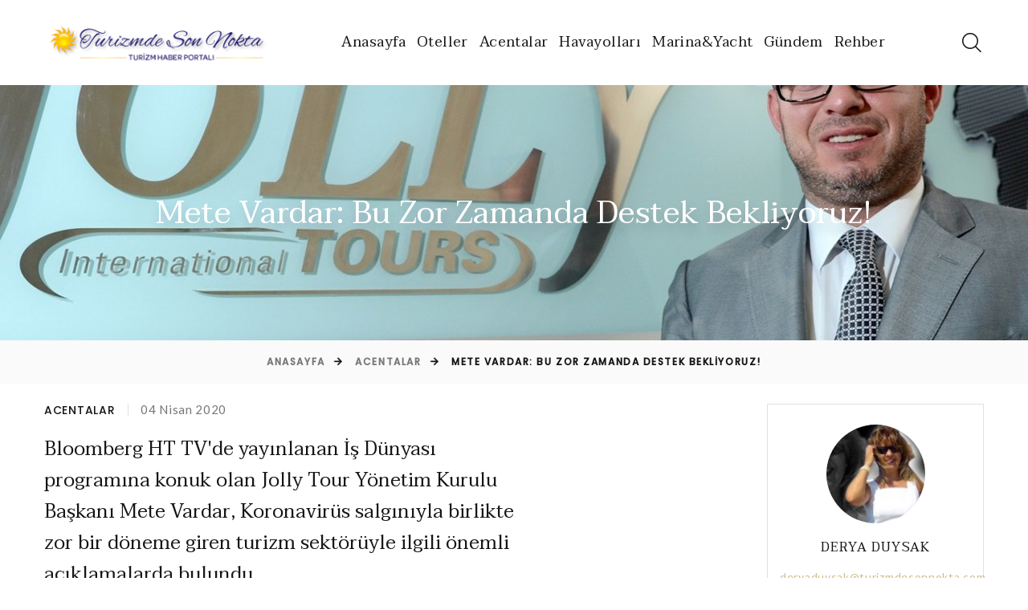

--- FILE ---
content_type: text/html; charset=utf-8
request_url: https://turizmdesonnokta.com/Yazi/Detay/153/mete-vardar-bu-zor-zamanda-destek-bekliyoruz
body_size: 33106
content:
<!DOCTYPE html>
<html class="wide wow-animation" lang="tr">
<head>
    <meta charset="utf-8" />
    <meta name="viewport" content="width=device-width, height=device-height, initial-scale=1.0">
    <title>Mete Vardar: Bu Zor Zamanda Destek Bekliyoruz! - TurizmdeSonNokta</title>
    <meta http-equiv="X-UA-Compatible" content="IE=edge">
    
    <meta property="og:url" content="http://www.turizmdesonnokta.com/Yazi/Detay/153/mete-vardar-bu-zor-zamanda-destek-bekliyoruz" />
    <meta property="og:type" content="article" />
    <meta property="og:title" content="Mete Vardar: Bu Zor Zamanda Destek Bekliyoruz!" />
    <meta property="og:description" content="&quot;Biz vergi &#xF6;demelerimizi yapt&#x131;k. Yapamayan acentalar&#x131;m&#x131;z, otelci dostlar&#x131;m&#x131;z var&quot;" />
    <meta property="og:image" content="http://www.turizmdesonnokta.com//Uploads/orjinal/mete-vardar-jolly-tur-yonetim-kurulu-baskani-1---kopya(1).jpg" />

    <link rel="icon" href="/images/tsn-icon.png" type="image/x-icon">
    <link rel="stylesheet" type="text/css" href="//fonts.googleapis.com/css?family=Poppins:400,500%7CLato:400%7CTaviraj:300,400%7CParisienne:400">
    <link rel="stylesheet" href="/css/bootstrap.css">
    <link rel="stylesheet" href="/css/fonts.css">
    <link rel="stylesheet" href="/css/style.css">
    <link rel="stylesheet" href="/css/main.css?v=oHS1FFrUvI5mbudlXZgQtZDyb07pHI_HFfrU16YG5fo" />
    
</head>
<body>
    <div class="preloader">
        <div class="preloader-body">
            <div class="cssload-bell">
                <div class="cssload-circle">
                    <div class="cssload-inner"></div>
                </div>
                <div class="cssload-circle">
                    <div class="cssload-inner"></div>
                </div>
                <div class="cssload-circle">
                    <div class="cssload-inner"></div>
                </div>
                <div class="cssload-circle">
                    <div class="cssload-inner"></div>
                </div>
                <div class="cssload-circle">
                    <div class="cssload-inner"></div>
                </div>
            </div>
        </div>
    </div>

    <div class="page">
        <!-- Page Header -->
            <header class="section page-header">
                <!-- RD Navbar-->
                <div class="rd-navbar-wrap">
                    <nav class="rd-navbar rd-navbar-classic" data-layout="rd-navbar-fixed" data-sm-layout="rd-navbar-fixed" data-md-layout="rd-navbar-fixed" data-md-device-layout="rd-navbar-fixed" data-lg-layout="rd-navbar-static" data-lg-device-layout="rd-navbar-fixed" data-xl-layout="rd-navbar-static" data-xl-device-layout="rd-navbar-static" data-xxl-layout="rd-navbar-static" data-xxl-device-layout="rd-navbar-static" data-lg-stick-up-offset="100px" data-xl-stick-up-offset="100px" data-xxl-stick-up-offset="100px" data-lg-stick-up="true" data-xl-stick-up="true" data-xxl-stick-up="true">
                        <div class="rd-navbar-main-outer">
                            <div class="rd-navbar-main">
                                <!-- RD Navbar Panel-->
                                <div class="rd-navbar-panel">
                                    <!-- RD Navbar Toggle-->
                                    <button class="rd-navbar-toggle" data-rd-navbar-toggle=".rd-navbar-nav-wrap"><span></span></button>
                                    <!-- RD Navbar Brand-->
                                    <div class="rd-navbar-brand">
                                        <!--Brand--><a class="brand" href="/"><img class="brand-logo-dark" src="/images/tsn-logo.png" alt="" /><img class="brand-logo-light" src="/images/tsn-logo-light.png" /></a>
                                    </div>
                                </div>
                                <div class="rd-navbar-nav-wrap">
                                    <ul class="rd-navbar-nav">
                                        <li class="rd-nav-item">
                                            <a class="rd-nav-link" href="/">Anasayfa</a>
                                        </li>
                                        <li class="rd-nav-item">
                                            <a class="rd-nav-link" href="/Oteller">Oteller</a>
                                        </li>
                                        <li class="rd-nav-item">
                                            <a class="rd-nav-link" href="/Acentalar">Acentalar</a>
                                        </li>
                                        <li class="rd-nav-item">
                                            <a class="rd-nav-link" href="/Havayollari">Havayolları</a>
                                        </li>
                                        <li class="rd-nav-item">
                                            <a class="rd-nav-link" href="/Marina-Yacht">Marina&amp;Yacht</a>
                                        </li>
                                        <li class="rd-nav-item">
                                            <a class="rd-nav-link" href="/Gundem">Gündem</a>
                                        </li>
                                        <li class="rd-nav-item">
                                            <a class="rd-nav-link" href="/#rehber">Rehber</a>
                                            <ul class="rd-menu rd-navbar-dropdown">
                                                <li class="rd-dropdown-item">
                                                    <a class="rd-dropdown-link" href="/Marina-Yacht-Rehber">Marina&amp;Yacht</a>
                                                </li>
                                                <li class="rd-dropdown-item">
                                                    <a class="rd-dropdown-link" href="/Turkiye-Oteller">Türkiye Oteller</a>
                                                </li>
                                            </ul>
                                        </li>
                                    </ul>
                                </div>
                                <div class="rd-navbar-main-element">
                                    <!-- RD Navbar Search-->
                                    <div class="rd-navbar-search rd-navbar-search-2">
                                        <button class="rd-navbar-search-toggle rd-navbar-fixed-element-3" data-rd-navbar-toggle=".rd-navbar-search"><span></span></button>
                                        <form class="rd-search" action="/Yazi/Arama" data-search-live="rd-search-results-live" method="GET">
                                            <div class="form-wrap">
                                                <input class="rd-navbar-search-form-input form-input" id="rd-navbar-search-form-input" type="text" name="ara" autocomplete="off" />
                                                <label class="form-label" for="rd-navbar-search-form-input">Yazilarda Ara...</label>
                                                <div class="rd-search-results-live" id="rd-search-results-live"></div>
                                                <button class="rd-search-form-submit fl-bigmug-line-search74" type="submit"></button>
                                            </div>
                                        </form>
                                    </div>
                                </div>
                            </div>
                        </div>
                    </nav>
                </div>
            </header>
        <!-- Page Content-->
        

<section class="breadcrumbs-custom">
    <div class="parallax-container" data-parallax-img="/Uploads/1920x840/mete-vardar-jolly-tur-yonetim-kurulu-baskani-1---kopya(1).jpg">
        <div class="breadcrumbs-custom-body parallax-content">
            <div class="container">
                <h2 class="breadcrumbs-custom-title">Mete Vardar: Bu Zor Zamanda Destek Bekliyoruz!</h2>
            </div>
        </div>
    </div>
    <div class="breadcrumbs-custom-footer">
        <div class="container">
            <ul class="breadcrumbs-custom-path">
                <li><a href="/">Anasayfa</a></li>
                    <li><a href="/Acentalar">Acentalar</a></li>
                <li class="active">Mete Vardar: Bu Zor Zamanda Destek Bekliyoruz!</li>
            </ul>
        </div>
    </div>
</section>
<!-- Section Shop-->
<section class="section section-xl bg-default text-md-left">
    <div class="container">
        <div class="row row-50 row-md-60">
            <div class="col-lg-8 col-xl-9">
                <div class="inset-xl-right-100">
                    <div class="row row-50 row-md-60 row-lg-80">
                        <div class="col-12">
                            <article class="post post-modern-1 box-xxl">
                                <div class="post-modern-panel">
                                        <div><a class="post-modern-tag" href="#">Acentalar</a></div>
                                    <div>
                                        <time class="post-modern-time" datetime="2020-04-04">04 Nisan 2020</time>
                                    </div>
                                </div>
                                <h3 class="heading-3 post-modern-title"><span class="font-smaller">Bloomberg HT TV&#x27;de yay&#x131;nlanan &#x130;&#x15F; D&#xFC;nyas&#x131; program&#x131;na konuk olan Jolly Tour Y&#xF6;netim Kurulu Ba&#x15F;kan&#x131; Mete Vardar, Koronavir&#xFC;s salg&#x131;n&#x131;yla birlikte zor bir d&#xF6;neme giren turizm sekt&#xF6;r&#xFC;yle ilgili &#xF6;nemli a&#xE7;&#x131;klamalarda bulundu.</span></h3>
                                <div class="post-modern-figure">
                                    <img src="/Uploads/750/mete-vardar-jolly-tur-yonetim-kurulu-baskani-1---kopya(1).jpg" alt="" width="800" />
                                </div>
                            </article>
                            <div class="yazi-ic"><p><strong>Mete Bey, eğer yılı ikiye ayırmak gerekirse, salgının &ouml;ncesinde ve salgının etkisini hissettiğimiz andan sonra turizm sekt&ouml;r&uuml;nde neler yaşandı? 2019&rsquo;da 45 milyon ziyaret&ccedil;i ağırlayan sekt&ouml;r&uuml;n bu yılki hedefi &ccedil;ok daha y&uuml;ksekti. Geldiğimiz noktada, sizce sekt&ouml;rde ne kadarlık bir daralma olacak?</strong></p>

<p>&Ouml;zellikle, vefat eden vatandaşlarımıza baş sağlığı, hastalıkla ilgili m&uuml;cadele eden vatandaşlarımıza da acil şifalar dileyerek s&ouml;zlerime başlamak istiyorum. Turizm ger&ccedil;ekten &ccedil;ok &ouml;nemli bir sekt&ouml;r. T&uuml;m sekt&ouml;rlerin &ouml;zellikle hizmet sekt&ouml;r&uuml;n&uuml;n &ccedil;ok ciddi bir sıkıntıyla karşı karşıya geldiği bu d&ouml;nemde, &ouml;zellikle seyahat acentaları, oteller, ulaşım şirketleri yani turizm sekt&ouml;r&uuml;n&uuml;n t&uuml;m&uuml; &ccedil;ok ciddi bir yara aldı. Ve bakıldığı zaman T&uuml;rk turizmi ge&ccedil;en sene 52.5 milyon turist, 36 Milyar Dolar gelir elde etti. Bu rakamlar &ccedil;ok &ouml;nemli, &ccedil;ok da &ouml;nemsenmesi gerekiyor.</p>

<p><strong>Turizm &uuml;lkemizin kalbiyse, seyahat acentaları da kalbe giden damarı</strong></p>

<p>H&uuml;k&uuml;met 100 Milyar TL&rsquo;lik bir paket a&ccedil;ıklandı. Turizmin &uuml;lkemize katkısı, yaklaşık 36 Milyar Dolarlık bir hacime ulaşıyor. Ve turizme, biz bacasız sanayi diyoruz. Turizm sekt&ouml;r&uuml;n&uuml;n yaşadığı kayıpların telafisi i&ccedil;in, ger&ccedil;ekten de bir takım tedbirlerin alınması gerekiyor. Turizme &uuml;lkemizin kalbi dersek, seyahat acentalarının da kalbe giden damar olduğunu s&ouml;yleyebilirim. Yaşadığımız duruma bir d&uuml;ş&uuml;ş diyemeyiz. &Ccedil;&uuml;nk&uuml; biz, yaklaşık 10 g&uuml;n evvel 34 sene sonra ilk defa kapılarımızı kapattık. 1000 kişilik &ccedil;alışma arkadaşımızdan yaklaşık 230 tanesini se&ccedil;tik ve aynı hizmeti evlerimizden vermeye devam ediyoruz.</p>

<p><strong>Misafirlerimizle &ccedil;ok ciddi duygu b&uuml;t&uuml;nl&uuml;ğ&uuml; yaşıyoruz</strong></p>

<p>Sekt&ouml;rdeki t&uuml;m seyahat acentaları da bunu yaptı. Yani bir d&uuml;ş&uuml;ş değil şu anda yaşadığımız, sistem tamamen kapandı diyebilirim. Bunu bir&ccedil;ok otelci ve havayolu şirketleri de yaptılar. Zaten trafik de kapandı diyebiliriz. U&ccedil;uşlar da birka&ccedil; hatta, o da valilikten izin alınarak yapılabiliyor. Yani seyahat tamamen durdu diyebiliriz. O y&uuml;zden işler de durdu. &Ccedil;&uuml;nk&uuml; sistem durdu. Kendi şirketimizden &ouml;rnek verecek olursam; misafirlerimizle 34 senedir &ccedil;ok ciddi duygu b&uuml;t&uuml;nl&uuml;ğ&uuml; yaşıyoruz. &Ccedil;&uuml;nk&uuml; biz işimizi &ouml;yle yapıyoruz. Bu işi ticaret olarak değil, bir sosyal sorumluluk projesi gibi g&ouml;r&uuml;yoruz. Bir aile ortamı yakaladık; acentamızla, &ccedil;alışanlarımızla, misafirlerimizle. Ama bu d&ouml;nem kırıyoruz misafirlerimizi, &uuml;z&uuml;yoruz. Bundan dolayı da son derece mutsuzuz. İnşallah bu işler kapandıktan sonra, onların g&ouml;n&uuml;llerini almak i&ccedil;in şirket olarak elimizden geleni yapacağız.</p>

<p><strong>Misafirlerimizin g&ouml;n&uuml;llerini yeniden kazanacağız</strong></p>

<p>Bundan &ouml;nceki tecr&uuml;belerimiz ışığında, yapacağımız şeylerle onların g&ouml;n&uuml;llerini alacağız. Ama şu d&ouml;nem en ana problemlerimizden bir tanesi, misafirlerimizle bizi karşı karşıya getiren iadeler konusu. Bu konuyla ilgili T&Uuml;RSAB Başkanı Firuz Bağlıkaya ve ekibiyle, hukuk birimiyle defalarca g&ouml;r&uuml;şt&uuml;k. Onlar da destek oluyorlar. Turizm Bakanımızla da neredeyse her g&uuml;n bir g&ouml;r&uuml;şme yapıyoruz. Konuyla ilgili niyetini biliyoruz. Bu konuyla ilgili &ccedil;abasını da g&ouml;r&uuml;yoruz. Yalnız bu sabah başka bir televizyon kanalında kendisini dinledim. Ticaret Bakanlığı&rsquo;na y&ouml;nlendirmesi oldu bu konuyla ilgili.</p>

<p>Ama bakıldığı zaman, havayollarının sorunlarıyla Ulaştırma Bakanlığı ilgileniyor. Bizim seyahat acenteleri olarak beklentimiz de, sorunlarımızın &ccedil;&ouml;z&uuml;m&uuml; i&ccedil;in Turizm Bakanlığı&rsquo;nın &ouml;n ayak olması, &ccedil;aba g&ouml;stermesidir. Bakanımızın bununla ilgili &ccedil;abalarını elbette biliyorum. İnşallah kısa zamanda &ouml;nlem alır. &Ccedil;&uuml;nk&uuml; biz aracı kurumuz. Biz misafirlerimizden aldığımız &uuml;cretleri; otellere, havayollarına &ouml;dedik. Ama misafirlerimiz bununla ilgili olarak, bizi sorumlu tutuyor. Bu konuyla ilgili hakikatten bir takım &ouml;nlemler alınması lazım.</p>

<p><strong>Biz vergi &ouml;demelerimizi yaptık. Yapamayan acentalarımız, otelci dostlarımız var</strong></p>

<p>Yurt dışında, diğer &uuml;lkelerde &ouml;zellikle seyahat acentalarıyla ilgili b&ouml;yle &ccedil;alışmalar yapılıyor. İnşallah Bakanımız, Maliye Bakanımız&rsquo;ın da destekleriyle bu konuyla ilgili bir &ccedil;&ouml;z&uuml;m bulur. Sekt&ouml;r&uuml;n rahatlaması i&ccedil;in bir takım &ouml;nlemler alınıyor. KDV ile ilgili indirimler, SSK &ouml;demeleriyle ilgili indirimler getirildi.&nbsp; Ama bunlar nisan ayı itibariyle ge&ccedil;erli olacak. Sayın Bakan da mayıs sonu itibariyle, yani 1 Haziran&rsquo;dan başlayarak, işlerimizin yoğunlaşabileceği y&ouml;n&uuml;nde bir a&ccedil;ıklama yaptı. Biz Mart ayı SSK ve muhtasar &ouml;demelerimizi yaptık. Yapamayan acentalarımız, otelci dostlarımız var. Bunlar ile ilgili devletin belirlediği faiz oranları var.</p>

<p><strong>Bu zor d&ouml;nemde, destek istiyoruz</strong></p>

<p>Biz mart sonuna kadar t&uuml;m harcamalarımızı, reklam harcamalarımızı, diğer giderlerimizin &ouml;demelerinin hepsini yaptık. Şu g&uuml;nk&uuml; ortamda, ileriye d&ouml;n&uuml;k rezervasyonların 0 olduğu, ge&ccedil;miş d&ouml;nem rezervasyonların da bir &ccedil;oğunun iptal veya rezervasyon değişikliği talep ettiği bir d&ouml;nemde, bu tip ge&ccedil;mişe d&ouml;n&uuml;k vergiler sekt&ouml;r&uuml; &ccedil;ok zorluyor. A&ccedil;ık&ccedil;ası bu &ccedil;ok zor d&ouml;nemde, desteklerin biraz daha artmasını istiyoruz. Ama kimsenin elinde sihirli değnek de yok. Yaşadığımız sorun lokal değil, global. B&uuml;t&uuml;n d&uuml;nya &ccedil;ok hassas bir d&ouml;nemden ge&ccedil;iyor. Birlik olmamız gereken bir s&uuml;re&ccedil; bu.</p>

<p><strong>Herkes tek başına, derdini bir t&uuml;rl&uuml; anlatamıyor</strong></p>

<p>T&uuml;rk milleti buna en &ccedil;ok alışkın olan, k&ouml;t&uuml; g&uuml;nleri birlik ve beraberlikle aşan ulustur. İnşallah bu zor g&uuml;nleri de hep birlikte atlatacağız. Turizm sekt&ouml;r&uuml; sadece bu sene değil, en son 6 sene evvel u&ccedil;ak kriziyle başlayan, ne yazık ki sonra ter&ouml;r olaylarıyla devam eden zor bir s&uuml;re&ccedil; yaşamıştı. Sekt&ouml;r olarak, zorluklar i&ccedil;inde var olan bir sekt&ouml;r&uuml;z. Biliyorsunuz bizim seyahat acentaları, hava yolları ve otelcilerin bir arada anılabileceği yasamız da yok. Yani bizim, misafirlere karşı karşıya kaldığımız konularla ilgili otelci dostlarımızla veya hava yollarıyla birlikte hareket edemediğimiz bir &ccedil;ok konu var. B&ouml;yle d&ouml;nemlerde şu belli oluyor ki; herkes tek başına, derdini bir t&uuml;rl&uuml; anlatamıyor. Birlikte hareket edersek, daha sağlıklı olur.</p>

<p><img alt="" src="/Uploads/750/mete-vardar-jolly-tur-yonetim-kurulu-baskani-1(2).jpg" style="height:478px; width:750px" /></p>

<p><strong>Peki Mete Bey, &ouml;zellikle yaz başında bu salgının etkisinin bir miktar azalmasıyla beraber, &ccedil;arklar yeniden d&ouml;nmeye başladığında, i&ccedil; pazarı hareketlendirme adına h&uuml;k&uuml;met kanadından bir destek beklentiniz var mı?</strong></p>

<p>İ&ccedil; pazar ger&ccedil;ekten &ccedil;ok &ouml;nemli. Son 6 senedir yaşanan krizlere bakın, i&ccedil; pazarın &ouml;nemini g&ouml;r&uuml;rs&uuml;n&uuml;z. İ&ccedil; Pazar b&ouml;yle d&ouml;nemlerde, sekt&ouml;r&uuml;n toparlanması adına b&uuml;y&uuml;k katkılar sağlıyor.</p>

<p><strong>Hi&ccedil; aramayan otelci dostlarımız, kriz zamanında şirketimize akın ediyorlar</strong></p>

<p>Şunu da s&ouml;ylemeden ge&ccedil;emeyeceğim; hi&ccedil; aramayan otelci dostlarımız kriz zamanında şirketimize akın ediyorlar. İlk bizi arıyorlar, &lsquo;Bize destek olun&rsquo; diyorlar. Ama ge&ccedil;en sene dolulukların biraz daha y&uuml;ksek olduğu d&ouml;nemde ilk yapılan, otellerde i&ccedil; pazar oranlarının kısıtlanması oldu. D&ouml;viz biraz arttı, fiyatlar y&uuml;kseldi, tavır değişti. Ama ondan &ouml;nceki d&ouml;nemde, i&ccedil; pazar yine &ccedil;ok &ouml;nemliydi, kurtarıcıydı.</p>

<p>Yani i&ccedil; pazarın sekt&ouml;rdeki payı, yaklaşık y&uuml;zde 30-35 diyebilirim. Ama ge&ccedil;en sene bu oran y&uuml;zde 15-20&rsquo;lere d&uuml;şt&uuml;. İ&ccedil; pazardaki seyahat acentaları sahipleri olarak, b&uuml;t&uuml;n yatırımımızı T&uuml;rkiye&rsquo;ye yapıyoruz. Ailelerimiz burada, bir yere gitme şansımız yok.</p>

<p><strong>Son 10 senede &ccedil;ok b&uuml;y&uuml;k operat&ouml;rler battı, zararı T&uuml;rkiye g&ouml;rd&uuml;</strong></p>

<p>Son senelere bakın, yurt dışında son 10 senede &ccedil;ok b&uuml;y&uuml;k operat&ouml;rler battı ve T&uuml;rkiye turizmine &ccedil;ok b&uuml;y&uuml;k zararlar verdi. İ&ccedil; pazarda hangi turizm şirketi battı, hangisi zararı verdi? Ben bunu hakikatten tekrar g&uuml;ndeme getirmek istiyorum. O y&uuml;zden i&ccedil; pazarın &ouml;nemini sadece kriz d&ouml;nemlerinde değil, her zaman anlayalım, bilelim. İlk ulaşılacak pazarın i&ccedil; pazar olduğunu, t&uuml;keticinin tatil alışkanlığının hakikatten &ccedil;ok &ouml;nemli olduğunu bilelim. Hazırlığımızı buna g&ouml;re yapalım.</p>

<p><strong>Gurme turlarına &ccedil;ıkacağım</strong></p>

<p>Biz şirket olarak 3 tane senaryo belirledik: 1-iyi senaryo, 2-orta-iyi senaryo, 3-&ccedil;ok k&ouml;t&uuml; senaryo. İyi senaryoda 1 Haziran&rsquo;da işlerimizin başlayacağını d&uuml;ş&uuml;n&uuml;yoruz. Daha orta senaryoda, 15 Temmuz&rsquo;da, daha sonrakinde ise, ekim ayında işlerin başlayacağını, hatta bu sezonu bitirdiğimizi varsayıyoruz. Hazırlıklarımızı da, buna g&ouml;re yapıyoruz. Yani ben mesela evdeyim, her g&uuml;n evde 3-4 &ccedil;eşit yemek yapıyorum. İşler a&ccedil;ıldığı zaman ilk işim, inşallah Mete Vardar ile gurme turları diye bir tur oluşturmak. Yani jolly Tur misafirlerini, gurme turlarına &ccedil;ıkacağım. Ben de zevk alacağım, misafirleriniz de zevk alacak. Bu ara d&ouml;nemde de boş durmuyoruz, t&uuml;m ekibimizle birlikte, bir şeyler &uuml;retiyoruz, bir şeyler yapıyoruz. Yani kafamızı &ouml;ne eğmedik.</p>

<p><strong>&Ccedil;alışma arkadaşlarım mektuplar yazıyor. Beni moralli tutmaya &ccedil;alışıyorlar.</strong></p>

<p>T&uuml;m seyahat acentalarımız ile, T&uuml;rkiye&rsquo;ye yayılmış hepsinin aidiyet duygusu &ccedil;ok y&uuml;ksek olan &ccedil;alışma arkadaşlarım ile iletişim halindeyiz. 900&rsquo;e yakın arkadaşım bana mektuplar yazıyor. Beni moralli tutmaya &ccedil;alışıyorlar. Ama aslında benim onları moralli tutmam lazım. &Ccedil;&uuml;nk&uuml; şirketimiz bu g&uuml;nlere, onların sayesinde ve bize sevgi duyan misafirlerimizin sayesinde geldi. Biz bu bayrağı hi&ccedil;bir zaman indirmeyeceğiz. T&uuml;rkiye&rsquo;deki 16 tane seyahat acentası sahibiyle d&uuml;n bir toplantı yaptık, &ccedil;ok hoştu.</p>

<p><strong>Doktorlar tatili re&ccedil;eteye yazsınlar</strong></p>

<p>Birbirimize moral verdik. Bu arada, sağlık &ccedil;alışanlarımızı da hakikatten y&uuml;rekten alkışlıyorum. Ama ş&ouml;yle ben s&ouml;yl&uuml;yorum; biz de bir sağlık &ccedil;alışanıyız. Ş&ouml;yle bir haftalık bir tatil, hatta 4-5 g&uuml;nl&uuml;k bir tatil, en iyi ila&ccedil;tan daha iyi gelir insana biliyor musunuz? Yani ben bunu &ouml;nerge olarak da vereceğim, doktorlar tatili re&ccedil;eteye yazsınlar. Bir insanın g&uuml;zel ge&ccedil;irdiği bir tatil, ev yaşantısını da, sosyal yaşantısını da, iş hayatındaki başarısını da sonsuz etkiliyor. Ben en iyi antibiyotiğin tatil olduğunun d&uuml;ş&uuml;n&uuml;yorum.</p>

<p><strong>Mete Bey, &ouml;ğrenmek istediğim bir diğer konu da, fiyatlar. &Ouml;zellikle &ouml;n&uuml;m&uuml;zdeki aylara ilişkin kişi başı konaklama gelirlerinde bir d&uuml;ş&uuml;ş bekliyor musunuz? Yaz sezonu başladığında fiyatlarda nasıl bir eğilim olacak?</strong></p>

<p>2019 senesi, planlamaların ge&ccedil; yapıldığı bir anda girdiğimiz bir sene olduğu i&ccedil;in, i&ccedil; pazara fahiş fiyatlar sunuldu. D&ouml;vizin de artması, bunda etkili oldu. Bu sene d&ouml;vizin daha rantable hale gelmesiyle birlikte, i&ccedil; pazar fiyatları &ccedil;ok iyi başladı. İ&ccedil; pazar misafirlerimiz, Avrupalı ve Rus misafirlerimizle eş değer, hatta bir &ccedil;ok otelde daha da iyi fiyatlara tatil satın aldı. Zaten erken rezervasyon kampanyası, &ccedil;ok iyi fiyatlarla devam ediyordu. İnşallah olaylar 1 Haziran&rsquo;da toparlanırsa, zaten T&uuml;rk turizminin &ccedil;ok talep alacağını g&ouml;r&uuml;yorum.</p>

<p>52 milyon turist, 36 Milyar Dolar d&ouml;viz girdisiyle d&uuml;nya 6&rsquo;ncısı olan T&uuml;rk turizmi, bu istikrarla devam ederse, d&uuml;nya 3&rsquo;&uuml;nc&uuml;l&uuml;ğ&uuml;ne ulaşır. Hakikaten T&uuml;rkiye, d&uuml;nyadaki en &ouml;nemli turizm &uuml;lkelerinden bir tanesi. Fiyat dengelerimiz, rekabet ettiğimiz &uuml;lkelere g&ouml;re iyi. Ben olumlu d&uuml;ş&uuml;n&uuml;yorum Mayıs ayının 15&rsquo;ine kadar şartlar d&uuml;zelirse, ben 1 Haziran itibariyle turizm hareketliliğinin başlayabileceğini d&uuml;ş&uuml;n&uuml;yorum. Bu anlamda, olumlu olabilen yani bu tarihten &ouml;nce tatil satın alan misafirlerimizin, bu sene avantajlı fiyatlarla tatile gidebileceğini s&ouml;yleyebilirim. (&nbsp;<strong>Kaynak:Turizm Aktuel&nbsp;</strong>)</p>

<p>&nbsp;</p>

<p>&nbsp;</p>
</div>
                            <div class="single-post-bottom-panel">
                                <div class="group-sm group-justify">

                                        <div>
                                            <div class="group-sm group-tags">
                                                    <p class="link-tag">Jolly Tour</p>
                                                    <p class="link-tag">Mete Vardar</p>
                                                    <p class="link-tag">Y&#xF6;netim Kurulu Ba&#x15F;kan&#x131;</p>
                                                    <p class="link-tag">Acente</p>
                                                    <p class="link-tag">Seyehat</p>
                                            </div>
                                        </div>
                                    <div>
                                        <div class="group-xs group-middle">
                                            <div>
                                                <ul class="list-inline list-social list-inline-sm">
                                                    <li><iframe src="https://www.facebook.com/plugins/share_button.php?href=http://www.turizmdesonnokta.com/Yazi/Detay/153/mete-vardar-bu-zor-zamanda-destek-bekliyoruz&layout=button&size=large&width=85&height=28&appId" width="85" height="28" style="border:none;overflow:hidden" scrolling="no" frameborder="0" allowTransparency="true" allow="encrypted-media"></iframe></li>
                                                    <li><iframe src="https://www.facebook.com/plugins/like.php?href=http://www.turizmdesonnokta.com/Yazi/Detay/153/mete-vardar-bu-zor-zamanda-destek-bekliyoruz&width=90&layout=button&action=like&size=large&share=false&height=28&appId" width="90" height="28" style="border:none;overflow:hidden" scrolling="no" frameborder="0" allowTransparency="true" allow="encrypted-media"></iframe></li>
                                                </ul>
                                            </div>
                                        </div>
                                    </div>
                                </div>
                            </div>
                        </div>
                        <div class="col-12">
                        </div>
                    </div>
                </div>
            </div>
            <div class="col-lg-4 col-xl-3">
                <div class="aside row row-30 row-md-50 mb-4 justify-content-md-between">
                    <div class="aside-item col-12">
                            <div class="team-info box-sm" id="yazarbilgi">
                                <a class="team-info-figure" href="/Yazi/Yazar/1"><img src="/Uploads/110x110/img20180817114432(4).jpg" alt="" width="123" height="123" /></a>
                                <h6 class="team-info-title notranslate"><a href="/Yazi/Yazar/1">Derya DUYSAK</a></h6>
                                <p class="team-info-text"><a href="mailto:deryaduysak@turizmdesonnokta.com">deryaduysak@turizmdesonnokta.com</a></p>
                            </div>
                        <!-- RD Search Form-->
                        <form class="rd-search form-search" action="/Yazi/Arama" method="GET">
                            <div class="form-wrap">
                                <label class="form-label" for="search-form">Yazilarda Ara...</label>
                                <input class="form-input" id="search-form" type="text" name="ara" autocomplete="off">
                                <button class="button-search fl-bigmug-line-search74" type="submit"></button>
                            </div>
                        </form>
                    </div>
                        <div class="aside-item col-sm-6 col-md-5 col-lg-12">
                            <a href="https://www.sinoz.com.tr/" target="_blank"><img src="/Uploads/370/sinoz-yaz-senligi(1).jpg" alt="" width="270" /></a>
                        </div>
                        <div class="aside-item col-sm-6 col-md-5 col-lg-12">
                            <a class="css-banner-slider" href="https://activedrop.org/events/" style="height: 140px; width:100%;" data-images="/Uploads/custom/activedrop1.jpg,/Uploads/custom/activedrop2.jpg,/Uploads/custom/activedrop3.jpg" data-timer="5000"></a>
                        </div>
                        <div class="aside-item col-sm-6 col-md-5 col-lg-12">
                            <a href="https://www.teosmarina.com.tr/" target="_blank"><img src="/Uploads/370/teos-marina-logo.jpg" alt="" width="270" /></a>
                        </div>
                    <div class="aside-item col-sm-6 col-md-5 col-lg-12">
                        <h6 class="aside-title">Kategoriler</h6>
                        <ul class="list-categories" id="kategori-toplamlar"></ul>
                    </div>
                        <div class="aside-item col-sm-6 col-md-5 col-lg-12">
                            <a href="http://cesme.onturhotels.com" target="_blank"><img src="/Uploads/370/cesme-banner-2.jpg" alt="" width="270" /></a>
                        </div>
                        <div class="aside-item col-sm-6 col-md-5 col-lg-12">
                            <a href="http://cesme.onturhotels.com" target="_blank"><img src="/Uploads/370/cesme-banner-1.jpg" alt="" width="270" /></a>
                        </div>
                    <div class="aside-item col-sm-6 col-lg-12">
                        <h6 class="aside-title">Güncel Yazılar</h6>
                        <div class="row row-20 row-lg-30 gutters-10" id="guncel-yazilar"></div>
                    </div>
                        <div class="aside-item col-sm-6 col-md-5 col-lg-12">
                            <a href="http://www.brobike.com.tr" target="_blank"><img src="/Uploads/370/brobike(1).jpg" alt="" width="270" /></a>
                        </div>
                        <div class="aside-item col-sm-6 col-md-5 col-lg-12">
                            <a href="http://www.urlasarapcilik.com.tr/" target="_blank"><img src="/Uploads/370/urla-logo.jpg" alt="" width="270" /></a>
                        </div>
                </div>
            </div>
        </div>
    </div>
</section>



        <!-- Page Footer-->
        <footer class="section footer-modern footer-modern-2">
            <div class="footer-modern-body section-xl context-dark">
                <div class="container">
                    <div class="row row-40 row-md-50 justify-content-xl-between">
                        <div class="col-sm-6 col-md-7 col-lg-5 wow fadeInRight" data-wow-delay=".1s">
                            <h4 class="footer-modern-title">Navigasyon</h4>
                            <ul class="footer-modern-list footer-modern-list-2 d-sm-inline-block d-md-block">
                                <li><a href="/">Anasayfa</a></li>
                                <li><a href="/Oteller">Oteller</a></li>
                                <li><a href="/Acentalar">Acentalar</a></li>
                                <li><a href="/Havayollari">Havayolları</a></li>
                                <li><a href="/Marina-Yacht">Marina&amp;Yacht</a></li>
                                <li><a href="/#rehber">Rehber</a></li>
                                <li><a href="/Gundem">Gündem</a></li>
                                <li><a href="/Kunye">Künye</a></li>
                            </ul>
                        </div>
                        <div class="col-sm-6 col-md-5 col-lg-4 col-xl-3 wow fadeInRight" data-wow-delay=".2s">
                        </div>
                    </div>
                </div>
            </div>
            <div class="footer-modern-panel text-center">
                <div class="container">
                    <p class="rights">Tüm Hakları Saklıdır <span>&copy;&nbsp; </span><span class="copyright-year"></span><span>&nbsp;</span><span>turizmdesonnokta.com</span><span>.&nbsp; | İzinsiz ve kaynak gösterilmeden yayınlanamaz.</span></p>
                </div>
            </div>
        </footer>
    </div>
    <div class="snackbars" id="form-output-global"></div>
    <div id="google_translate_element" class="d-none"></div>
    <script type="text/javascript" src="//translate.google.com/translate_a/element.js?cb=googleTranslateElementInit"></script>
    <script src="/js/core.min.js"></script>
    <script src="/js/script.js"></script>
    <script src="/js/site.js?v=8L_m_q9IVNXa2RzvSUEqP0J9jV3Z2mCiUSVD6YEFJSo"></script>
    
    <script>var navigationid = 2</script>
    <script>$(detay.init);</script>

</body>
</html>


--- FILE ---
content_type: text/html; charset=utf-8
request_url: https://turizmdesonnokta.com/Yazi/KucukSag?sayi=6
body_size: 5920
content:

    <div class="col-6 col-lg-12">
        <!-- Post Minimal-->
        <article class="post post-minimal">
            <div class="unit unit-spacing-sm flex-column flex-lg-row align-items-lg-center">
                <div class="unit-left"><a class="post-minimal-figure" href="/Yazi/Detay/15254/mirada-exclusive-bodrum-yeni-sezona-hazir"><img src="/Uploads/110x110/mirada-gorsel-02(1).jpg" alt="M&#x131;rada Exclus&#x131;ve Bodrum  Yeni Sezona Haz&#x131;r!" width="106" height="104" /></a></div>
                <div class="unit-body">
                    <p class="post-minimal-title"><a href="/Yazi/Detay/15254/mirada-exclusive-bodrum-yeni-sezona-hazir">M&#x131;rada Exclus&#x131;ve Bodrum  Yeni Sezona Haz&#x131;r!</a></p>
                    <div class="post-minimal-time">
                        <time datetime="2024-05-28">28 May&#x131;s 2024</time>
                    </div>
                </div>
            </div>
        </article>
    </div>
    <div class="col-6 col-lg-12">
        <!-- Post Minimal-->
        <article class="post post-minimal">
            <div class="unit unit-spacing-sm flex-column flex-lg-row align-items-lg-center">
                <div class="unit-left"><a class="post-minimal-figure" href="/Yazi/Detay/15236/dedeman-11-yil-aradan-sonra-yeniden-antalyada"><img src="/Uploads/110x110/dedeman-olympos-health-resort(1).jpg" alt="Dedeman 11 Y&#x131;l Aradan Sonra Yeniden Antalya&#x27;da." width="106" height="104" /></a></div>
                <div class="unit-body">
                    <p class="post-minimal-title"><a href="/Yazi/Detay/15236/dedeman-11-yil-aradan-sonra-yeniden-antalyada">Dedeman 11 Y&#x131;l Aradan Sonra Yeniden Antalya&#x27;da.</a></p>
                    <div class="post-minimal-time">
                        <time datetime="2024-05-28">28 May&#x131;s 2024</time>
                    </div>
                </div>
            </div>
        </article>
    </div>
    <div class="col-6 col-lg-12">
        <!-- Post Minimal-->
        <article class="post post-minimal">
            <div class="unit unit-spacing-sm flex-column flex-lg-row align-items-lg-center">
                <div class="unit-left"><a class="post-minimal-figure" href="/Yazi/Detay/15234/prontonun-yildizlari-hurghadada-yaza-merhaba-dedi"><img src="/Uploads/110x110/hurghada01(1).jpeg" alt="Pronto&#x2019;nun Y&#x131;ld&#x131;zlar&#x131; Hurghada&#x2019;da &#x2018;Yaza Merhaba&#x2019; Dedi!" width="106" height="104" /></a></div>
                <div class="unit-body">
                    <p class="post-minimal-title"><a href="/Yazi/Detay/15234/prontonun-yildizlari-hurghadada-yaza-merhaba-dedi">Pronto&#x2019;nun Y&#x131;ld&#x131;zlar&#x131; Hurghada&#x2019;da &#x2018;Yaza Merhaba&#x2019; Dedi!</a></p>
                    <div class="post-minimal-time">
                        <time datetime="2024-05-26">26 May&#x131;s 2024</time>
                    </div>
                </div>
            </div>
        </article>
    </div>
    <div class="col-6 col-lg-12">
        <!-- Post Minimal-->
        <article class="post post-minimal">
            <div class="unit unit-spacing-sm flex-column flex-lg-row align-items-lg-center">
                <div class="unit-left"><a class="post-minimal-figure" href="/Yazi/Detay/15252/unwto-2023-yili-turist-verileri-aciklandi"><img src="/Uploads/110x110/267721669768e4f2f0b97o(1).jpg" alt="UNWTO 2023 Y&#x131;l&#x131; Turist Verileri A&#xE7;&#x131;kland&#x131;. " width="106" height="104" /></a></div>
                <div class="unit-body">
                    <p class="post-minimal-title"><a href="/Yazi/Detay/15252/unwto-2023-yili-turist-verileri-aciklandi">UNWTO 2023 Y&#x131;l&#x131; Turist Verileri A&#xE7;&#x131;kland&#x131;. </a></p>
                    <div class="post-minimal-time">
                        <time datetime="2024-05-25">25 May&#x131;s 2024</time>
                    </div>
                </div>
            </div>
        </article>
    </div>
    <div class="col-6 col-lg-12">
        <!-- Post Minimal-->
        <article class="post post-minimal">
            <div class="unit unit-spacing-sm flex-column flex-lg-row align-items-lg-center">
                <div class="unit-left"><a class="post-minimal-figure" href="/Yazi/Detay/15253/skl-international-istanbul-kulubu-istanbul-tarihi-yarimada-model-sergisinde-bulustu"><img src="/Uploads/110x110/skal-istanbul3.jpg" alt="Sk&#xE5;l International &#x130;stanbul Kul&#xFC;b&#xFC;  &#x201C;&#x130;stanbul Tarihi Yar&#x131;mada Model Sergisi&#x2019;nde Bulu&#x15F;tu   " width="106" height="104" /></a></div>
                <div class="unit-body">
                    <p class="post-minimal-title"><a href="/Yazi/Detay/15253/skl-international-istanbul-kulubu-istanbul-tarihi-yarimada-model-sergisinde-bulustu">Sk&#xE5;l International &#x130;stanbul Kul&#xFC;b&#xFC;  &#x201C;&#x130;stanbul Tarihi Yar&#x131;mada Model Sergisi&#x2019;nde Bulu&#x15F;tu   </a></p>
                    <div class="post-minimal-time">
                        <time datetime="2024-05-24">24 May&#x131;s 2024</time>
                    </div>
                </div>
            </div>
        </article>
    </div>
    <div class="col-6 col-lg-12">
        <!-- Post Minimal-->
        <article class="post post-minimal">
            <div class="unit unit-spacing-sm flex-column flex-lg-row align-items-lg-center">
                <div class="unit-left"><a class="post-minimal-figure" href="/Yazi/Detay/15251/akfen-gyodan-tuzlaya-yeni-otel"><img src="/Uploads/110x110/5997ho02p2048x1536(1).jpg" alt="Akfen GYO&#x27;dan Tuzla&#x27;ya Yeni Otel." width="106" height="104" /></a></div>
                <div class="unit-body">
                    <p class="post-minimal-title"><a href="/Yazi/Detay/15251/akfen-gyodan-tuzlaya-yeni-otel">Akfen GYO&#x27;dan Tuzla&#x27;ya Yeni Otel.</a></p>
                    <div class="post-minimal-time">
                        <time datetime="2024-05-24">24 May&#x131;s 2024</time>
                    </div>
                </div>
            </div>
        </article>
    </div>


--- FILE ---
content_type: text/html; charset=utf-8
request_url: https://turizmdesonnokta.com/Yazi/KucukAltYazar?sayi=999&id=2
body_size: 5410
content:

<div class="col-md-12 mb-0">
    <ul class="list-marked d-inline-block d-inline-md-block">
            <li><a class="link-tag" href="/Yazi/Detay/1229/dunyayi-yuruyerek-gezmek">D&#xFC;nyay&#x131; Y&#xFC;r&#xFC;yerek Gezmek</a></li>
            <li><a class="link-tag" href="/Yazi/Detay/21/saglikli-planlarsak-saglikla-kazaniriz">Sa&#x11F;l&#x131;kl&#x131; Planlarsak Sa&#x11F;l&#x131;kla Kazan&#x131;r&#x131;z</a></li>
            <li><a class="link-tag" href="/Yazi/Detay/2/itb-berlin-turizm-borsasi">ITB Berlin Turizm Borsas&#x131;</a></li>
            <li><a class="link-tag" href="/Yazi/Detay/87/sevgi-icinden-yeseren-yasam">Sevgi &#x130;&#xE7;inden Ye&#x15F;eren Ya&#x15F;am</a></li>
            <li><a class="link-tag" href="/Yazi/Detay/86/kulturkart">K&#xFC;lt&#xFC;rkart</a></li>
            <li><a class="link-tag" href="/Yazi/Detay/85/tadinda-anadolu-onemli-bir-girisim">&#x201C;Tad&#x131;nda Anadolu&#x201D; &#xD6;nemli Bir Giri&#x15F;im</a></li>
            <li><a class="link-tag" href="/Yazi/Detay/84/expo-icin-hedef-buyutmek-gerekli">EXPO &#x130;&#xE7;in Hedef B&#xFC;y&#xFC;tmek Gerekli</a></li>
            <li><a class="link-tag" href="/Yazi/Detay/83/secimin-bereketi">Se&#xE7;imin Bereketi</a></li>
            <li><a class="link-tag" href="/Yazi/Detay/82/beyrut-ve-samin-ardindan-dogu-akdeniz-dortlusu">Beyrut ve &#x15E;am&#x2019;&#x131;n Ard&#x131;ndan Do&#x11F;u Akdeniz D&#xF6;rtl&#xFC;s&#xFC;&#x2026;!</a></li>
            <li><a class="link-tag" href="/Yazi/Detay/81/hicbir-zaman-gec-kalmis-sayilmazsiniz">Hi&#xE7;bir Zaman Ge&#xE7; Kalm&#x131;&#x15F; Say&#x131;lmazs&#x131;n&#x131;z</a></li>
            <li><a class="link-tag" href="/Yazi/Detay/80/siteler-destek-bekliyor">Siteler Destek Bekliyor</a></li>
            <li><a class="link-tag" href="/Yazi/Detay/79/yorelerin-cekiciligini-artirmaliyiz">Y&#xF6;relerin &#xC7;ekicili&#x11F;ini Art&#x131;rmal&#x131;y&#x131;z</a></li>
            <li><a class="link-tag" href="/Yazi/Detay/78/lokanta-adindan-ote-bir-anlayis">Lokanta Ad&#x131;ndan &#xD6;te Bir Anlay&#x131;&#x15F;</a></li>
            <li><a class="link-tag" href="/Yazi/Detay/77/yeni-turizm-turu-mujdesi">Yeni Turizm T&#xFC;r&#xFC; M&#xFC;jdesi</a></li>
            <li><a class="link-tag" href="/Yazi/Detay/76/ankara-turlardaki-yerini-almali">Ankara Turlardaki Yerini Almal&#x131;</a></li>
            <li><a class="link-tag" href="/Yazi/Detay/75/sandiktan-once-de-sandiktan-sonra-da-tatil">Sand&#x131;ktan &#xD6;nce De, Sand&#x131;ktan Sonra Da Tatil</a></li>
            <li><a class="link-tag" href="/Yazi/Detay/74/havayolu-halkin-yolu">Havayolu Halk&#x131;n Yolu</a></li>
            <li><a class="link-tag" href="/Yazi/Detay/73/duz-dunya-kosullari">D&#xFC;z D&#xFC;nya Ko&#x15F;ullar&#x131;</a></li>
            <li><a class="link-tag" href="/Yazi/Detay/72/universiadein-ardindan"> Universiade&#x2019;&#x131;n Ard&#x131;ndan</a></li>
            <li><a class="link-tag" href="/Yazi/Detay/71/evliya-celebiyi-anma-yilinda-emitt-istanbul">Evliya &#xC7;elebi&#x2019;yi Anma Y&#x131;l&#x131;nda Em&#x131;tt &#x130;stanbul</a></li>
            <li><a class="link-tag" href="/Yazi/Detay/70/ne-dusunurseniz-o-gerceklesir">Ne D&#xFC;&#x15F;&#xFC;n&#xFC;rseniz O Ger&#xE7;ekle&#x15F;ir</a></li>
            <li><a class="link-tag" href="/Yazi/Detay/69/engelsiz-kentler">Engelsiz Kentler</a></li>
            <li><a class="link-tag" href="/Yazi/Detay/68/kentinizde-bir-gun-turist-olun">Kentinizde Bir G&#xFC;n Turist Olun</a></li>
            <li><a class="link-tag" href="/Yazi/Detay/67/misafir-anne-projesi-uluslararasi-olsun">Misafir Anne Projesi Uluslararas&#x131; Olsun</a></li>
            <li><a class="link-tag" href="/Yazi/Detay/66/turizm-egitimi-ozendirilmeli">Turizm E&#x11F;itimi &#xD6;zendirilmeli</a></li>
            <li><a class="link-tag" href="/Yazi/Detay/65/ankaralilarla-birlikte-yasayan-baskentliler"> Ankara&#x2019;l&#x131;larla Birlikte Ya&#x15F;ayan Ba&#x15F;kentliler</a></li>
            <li><a class="link-tag" href="/Yazi/Detay/64/palindrom-gunler">Palindrom G&#xFC;nler</a></li>
            <li><a class="link-tag" href="/Yazi/Detay/63/dunya-turizmi-turkiyede-bulustu">D&#xFC;nya Turizmi T&#xFC;rkiye&#x2019;de Bulu&#x15F;tu</a></li>
            <li><a class="link-tag" href="/Yazi/Detay/62/hosgoru-barisin-yeni-adi-olmalidir">Ho&#x15F;g&#xF6;r&#xFC;, Bar&#x131;&#x15F;&#x131;n Yeni Ad&#x131; Olmal&#x131;d&#x131;r</a></li>
            <li><a class="link-tag" href="/Yazi/Detay/61/turizm-bilinci">Turizm Bilinci</a></li>
            <li><a class="link-tag" href="/Yazi/Detay/60/turizm-muhendisligi-icin-onemli-cagri">Turizm M&#xFC;hendisli&#x11F;i &#x130;&#xE7;in &#xD6;nemli &#xC7;a&#x11F;r&#x131;</a></li>
            <li><a class="link-tag" href="/Yazi/Detay/59/bir-damla-sudan-turizm-degerine">Bir Damla Sudan Turizm De&#x11F;erine</a></li>
            <li><a class="link-tag" href="/Yazi/Detay/56/karayollarimiza-yeni-bir-kimlik-kazandirabilir-miyiz">Karayollar&#x131;m&#x131;za Yeni Bir Kimlik Kazand&#x131;rabilir Miyiz?</a></li>
            <li><a class="link-tag" href="/Yazi/Detay/55/gecmisi-korurken-gelecege-bakmak">Ge&#xE7;mi&#x15F;i Korurken Gelece&#x11F;e Bakmak</a></li>
            <li><a class="link-tag" href="/Yazi/Detay/54/dunyayi-yuruyerek-gezmek">D&#xFC;nyay&#x131; Y&#xFC;r&#xFC;yerek Gezmek</a></li>
            <li><a class="link-tag" href="/Yazi/Detay/53/caylar-sirketten">&#xC7;aylar &#x15E;irketten</a></li>
            <li><a class="link-tag" href="/Yazi/Detay/29/yoremizde-gezilecek-50-muze">Y&#xF6;remizde Gezilecek 50 M&#xFC;ze</a></li>
    </ul>
</div>

--- FILE ---
content_type: text/css
request_url: https://turizmdesonnokta.com/css/style.css
body_size: 376118
content:
@charset "UTF-8";/** @group Base *//*
* Contexts
*/.context-dark, .bg-gray-700, .bg-gray-3, .bg-brown-1, .bg-primary,.context-dark h1,.bg-gray-700 h1,.bg-gray-3 h1,.bg-brown-1 h1,.bg-primary h1, .context-dark h2, .bg-gray-700 h2, .bg-gray-3 h2, .bg-brown-1 h2, .bg-primary h2, .context-dark h3, .bg-gray-700 h3, .bg-gray-3 h3, .bg-brown-1 h3, .bg-primary h3, .context-dark h4, .bg-gray-700 h4, .bg-gray-3 h4, .bg-brown-1 h4, .bg-primary h4, .context-dark h5, .bg-gray-700 h5, .bg-gray-3 h5, .bg-brown-1 h5, .bg-primary h5, .context-dark h6, .bg-gray-700 h6, .bg-gray-3 h6, .bg-brown-1 h6, .bg-primary h6, .context-dark [class^='heading-'], .bg-gray-700 [class^='heading-'], .bg-gray-3 [class^='heading-'], .bg-brown-1 [class^='heading-'], .bg-primary [class^='heading-'] {	color: #ffffff;}.context-dark .form-validation, .bg-gray-700 .form-validation, .bg-gray-3 .form-validation, .bg-brown-1 .form-validation, .bg-primary .form-validation,.context-dark .form-input,.bg-gray-700 .form-input,.bg-gray-3 .form-input,.bg-brown-1 .form-input,.bg-primary .form-input,.context-dark .form-label,.bg-gray-700 .form-label,.bg-gray-3 .form-label,.bg-brown-1 .form-label,.bg-primary .form-label {	color: #ffffff;}.context-dark p.rights, .bg-gray-700 p.rights, .bg-gray-3 p.rights, .bg-brown-1 p.rights, .bg-primary p.rights {	color: #ffffff;}.context-dark p.rights a:hover, .bg-gray-700 p.rights a:hover, .bg-gray-3 p.rights a:hover, .bg-brown-1 p.rights a:hover, .bg-primary p.rights a:hover {	color: #e5e3d6;}.context-dark .rd-navbar-static .rd-nav-item, .bg-gray-700 .rd-navbar-static .rd-nav-item, .bg-gray-3 .rd-navbar-static .rd-nav-item, .bg-brown-1 .rd-navbar-static .rd-nav-item, .bg-primary .rd-navbar-static .rd-nav-item {	display: inline-block;}.context-dark .rd-navbar-static .rd-nav-item.focus .rd-nav-link, .bg-gray-700 .rd-navbar-static .rd-nav-item.focus .rd-nav-link, .bg-gray-3 .rd-navbar-static .rd-nav-item.focus .rd-nav-link, .bg-brown-1 .rd-navbar-static .rd-nav-item.focus .rd-nav-link, .bg-primary .rd-navbar-static .rd-nav-item.focus .rd-nav-link, .context-dark .rd-navbar-static .rd-nav-item.opened .rd-nav-link, .bg-gray-700 .rd-navbar-static .rd-nav-item.opened .rd-nav-link, .bg-gray-3 .rd-navbar-static .rd-nav-item.opened .rd-nav-link, .bg-brown-1 .rd-navbar-static .rd-nav-item.opened .rd-nav-link, .bg-primary .rd-navbar-static .rd-nav-item.opened .rd-nav-link {	color: #e5e3d6;}.context-dark .rd-navbar-static .rd-nav-item.active .rd-nav-link, .bg-gray-700 .rd-navbar-static .rd-nav-item.active .rd-nav-link, .bg-gray-3 .rd-navbar-static .rd-nav-item.active .rd-nav-link, .bg-brown-1 .rd-navbar-static .rd-nav-item.active .rd-nav-link, .bg-primary .rd-navbar-static .rd-nav-item.active .rd-nav-link {	color: #e5e3d6;}.context-dark .rd-navbar-static .rd-nav-link, .bg-gray-700 .rd-navbar-static .rd-nav-link, .bg-gray-3 .rd-navbar-static .rd-nav-link, .bg-brown-1 .rd-navbar-static .rd-nav-link, .bg-primary .rd-navbar-static .rd-nav-link {	color: inherit;}.context-dark .rd-navbar-static .rd-navbar-search-toggle, .bg-gray-700 .rd-navbar-static .rd-navbar-search-toggle, .bg-gray-3 .rd-navbar-static .rd-navbar-search-toggle, .bg-brown-1 .rd-navbar-static .rd-navbar-search-toggle, .bg-primary .rd-navbar-static .rd-navbar-search-toggle {	color: inherit;}.context-dark .rd-navbar-static .rd-navbar-search-toggle:hover, .bg-gray-700 .rd-navbar-static .rd-navbar-search-toggle:hover, .bg-gray-3 .rd-navbar-static .rd-navbar-search-toggle:hover, .bg-brown-1 .rd-navbar-static .rd-navbar-search-toggle:hover, .bg-primary .rd-navbar-static .rd-navbar-search-toggle:hover {	color: #e5e3d6;}.context-dark .rd-navbar-static .rd-navbar-basket, .bg-gray-700 .rd-navbar-static .rd-navbar-basket, .bg-gray-3 .rd-navbar-static .rd-navbar-basket, .bg-brown-1 .rd-navbar-static .rd-navbar-basket, .bg-primary .rd-navbar-static .rd-navbar-basket {	color: inherit;}.context-dark .rd-navbar-static .rd-navbar-basket:hover, .bg-gray-700 .rd-navbar-static .rd-navbar-basket:hover, .bg-gray-3 .rd-navbar-static .rd-navbar-basket:hover, .bg-brown-1 .rd-navbar-static .rd-navbar-basket:hover, .bg-primary .rd-navbar-static .rd-navbar-basket:hover {	color: #e5e3d6;}.context-dark .rd-navbar-fixed .brand .brand-logo-dark, .bg-gray-700 .rd-navbar-fixed .brand .brand-logo-dark, .bg-gray-3 .rd-navbar-fixed .brand .brand-logo-dark, .bg-brown-1 .rd-navbar-fixed .brand .brand-logo-dark, .bg-primary .rd-navbar-fixed .brand .brand-logo-dark {	display: none;}.context-dark .rd-navbar-fixed .brand .brand-logo-light, .bg-gray-700 .rd-navbar-fixed .brand .brand-logo-light, .bg-gray-3 .rd-navbar-fixed .brand .brand-logo-light, .bg-brown-1 .rd-navbar-fixed .brand .brand-logo-light, .bg-primary .rd-navbar-fixed .brand .brand-logo-light {	display: block;}.context-dark .rd-navbar-fixed .form-validation, .bg-gray-700 .rd-navbar-fixed .form-validation, .bg-gray-3 .rd-navbar-fixed .form-validation, .bg-brown-1 .rd-navbar-fixed .form-validation, .bg-primary .rd-navbar-fixed .form-validation,.context-dark .rd-navbar-fixed .form-input,.bg-gray-700 .rd-navbar-fixed .form-input,.bg-gray-3 .rd-navbar-fixed .form-input,.bg-brown-1 .rd-navbar-fixed .form-input,.bg-primary .rd-navbar-fixed .form-input,.context-dark .rd-navbar-fixed .form-label,.bg-gray-700 .rd-navbar-fixed .form-label,.bg-gray-3 .rd-navbar-fixed .form-label,.bg-brown-1 .rd-navbar-fixed .form-label,.bg-primary .rd-navbar-fixed .form-label {	color: #151515;}.context-dark .rd-navbar-fixed .contacts-classic, .bg-gray-700 .rd-navbar-fixed .contacts-classic, .bg-gray-3 .rd-navbar-fixed .contacts-classic, .bg-brown-1 .rd-navbar-fixed .contacts-classic, .bg-primary .rd-navbar-fixed .contacts-classic {	color: #151515;}.context-dark .rd-navbar-fixed .contacts-classic a, .bg-gray-700 .rd-navbar-fixed .contacts-classic a, .bg-gray-3 .rd-navbar-fixed .contacts-classic a, .bg-brown-1 .rd-navbar-fixed .contacts-classic a, .bg-primary .rd-navbar-fixed .contacts-classic a, .context-dark .rd-navbar-fixed .contacts-classic a:active, .bg-gray-700 .rd-navbar-fixed .contacts-classic a:active, .bg-gray-3 .rd-navbar-fixed .contacts-classic a:active, .bg-brown-1 .rd-navbar-fixed .contacts-classic a:active, .bg-primary .rd-navbar-fixed .contacts-classic a:active, .context-dark .rd-navbar-fixed .contacts-classic a:focus, .bg-gray-700 .rd-navbar-fixed .contacts-classic a:focus, .bg-gray-3 .rd-navbar-fixed .contacts-classic a:focus, .bg-brown-1 .rd-navbar-fixed .contacts-classic a:focus, .bg-primary .rd-navbar-fixed .contacts-classic a:focus {	color: #777777;}.context-dark .rd-navbar-fixed .contacts-classic a:hover, .bg-gray-700 .rd-navbar-fixed .contacts-classic a:hover, .bg-gray-3 .rd-navbar-fixed .contacts-classic a:hover, .bg-brown-1 .rd-navbar-fixed .contacts-classic a:hover, .bg-primary .rd-navbar-fixed .contacts-classic a:hover {	color: #cebd88;}.context-dark .rd-navbar-fixed.rd-navbar-logo-mobile .brand-logo-dark, .bg-gray-700 .rd-navbar-fixed.rd-navbar-logo-mobile .brand-logo-dark, .bg-gray-3 .rd-navbar-fixed.rd-navbar-logo-mobile .brand-logo-dark, .bg-brown-1 .rd-navbar-fixed.rd-navbar-logo-mobile .brand-logo-dark, .bg-primary .rd-navbar-fixed.rd-navbar-logo-mobile .brand-logo-dark,.context-dark .rd-navbar-fixed.rd-navbar-logo-mobile .brand-logo-light,.bg-gray-700 .rd-navbar-fixed.rd-navbar-logo-mobile .brand-logo-light,.bg-gray-3 .rd-navbar-fixed.rd-navbar-logo-mobile .brand-logo-light,.bg-brown-1 .rd-navbar-fixed.rd-navbar-logo-mobile .brand-logo-light,.bg-primary .rd-navbar-fixed.rd-navbar-logo-mobile .brand-logo-light {	display: none;}.context-dark .rd-navbar-creative-2.rd-navbar-static .rd-navbar-basket span, .bg-gray-700 .rd-navbar-creative-2.rd-navbar-static .rd-navbar-basket span, .bg-gray-3 .rd-navbar-creative-2.rd-navbar-static .rd-navbar-basket span, .bg-brown-1 .rd-navbar-creative-2.rd-navbar-static .rd-navbar-basket span, .bg-primary .rd-navbar-creative-2.rd-navbar-static .rd-navbar-basket span {	color: inherit;}.context-dark .rd-navbar-creative-2.rd-navbar-static .select-inline .select2-container--default .select2-selection--single, .bg-gray-700 .rd-navbar-creative-2.rd-navbar-static .select-inline .select2-container--default .select2-selection--single, .bg-gray-3 .rd-navbar-creative-2.rd-navbar-static .select-inline .select2-container--default .select2-selection--single, .bg-brown-1 .rd-navbar-creative-2.rd-navbar-static .select-inline .select2-container--default .select2-selection--single, .bg-primary .rd-navbar-creative-2.rd-navbar-static .select-inline .select2-container--default .select2-selection--single {	color: #151515;	background: #ffffff;}.context-dark .rd-navbar-creative-2.rd-navbar-static .contacts-classic-title, .bg-gray-700 .rd-navbar-creative-2.rd-navbar-static .contacts-classic-title, .bg-gray-3 .rd-navbar-creative-2.rd-navbar-static .contacts-classic-title, .bg-brown-1 .rd-navbar-creative-2.rd-navbar-static .contacts-classic-title, .bg-primary .rd-navbar-creative-2.rd-navbar-static .contacts-classic-title {	color: inherit;}a:focus,button:focus {	outline: none !important;}button::-moz-focus-inner {	border: 0;}*:focus {	outline: none;}blockquote {	padding: 0;	margin: 0;}input,button,select,textarea {	outline: none;}label {	margin-bottom: 0;}p {	margin: 0;}ul,ol {	list-style: none;	padding: 0;	margin: 0;}ul li,ol li {	display: block;}dl {	margin: 0;}dt,dd {	line-height: inherit;}dt {	font-weight: inherit;}dd {	margin-bottom: 0;}cite {	font-style: normal;}form {	margin-bottom: 0;}blockquote {	padding-left: 0;	border-left: 0;}address {	margin-top: 0;	margin-bottom: 0;}figure {	margin-bottom: 0;}html p a:hover {	text-decoration: none;}/** @group Components *//*
* Typography
*/body {	text-align: center;	font-size: 15px;	line-height: 1.6;	font-weight: 400;	letter-spacing: .05em;	font-family: "Lato", -apple-system, BlinkMacSystemFont, "Segoe UI", Roboto, "Helvetica Neue", Arial, sans-serif;	color: #777777;	background-color: #ffffff;	-webkit-text-size-adjust: none;	-webkit-font-smoothing: subpixel-antialiased;}h1, h2, h3, h4, h5, h6, [class^='heading-'] {	margin-top: 0;	margin-bottom: 0;	font-weight: 400;	font-family: "Taviraj", serif;	letter-spacing: normal;	color: #151515;}h1 a, h2 a, h3 a, h4 a, h5 a, h6 a, [class^='heading-'] a {	color: inherit;}h1 a:hover, h2 a:hover, h3 a:hover, h4 a:hover, h5 a:hover, h6 a:hover, [class^='heading-'] a:hover {	color: #cebd88;}h1,.heading-1 {	font-size: 32px;	line-height: 1.22222;}@media (min-width: 768px) {	h1,	.heading-1 {		font-size: 50px;	}}@media (min-width: 992px) {	h1,	.heading-1 {		font-size: 70px;	}}@media (min-width: 1200px) {	h1,	.heading-1 {		font-size: 90px;	}}h2,.heading-2, .counter-classic-number .symbol {	font-size: 26px;	line-height: 1.22642;}@media (min-width: 768px) {	h2,	.heading-2, .counter-classic-number .symbol {		font-size: 35px;	}}@media (min-width: 992px) {	h2,	.heading-2, .counter-classic-number .symbol {		font-size: 45px;	}}@media (min-width: 1200px) {	h2,	.heading-2, .counter-classic-number .symbol {		font-size: 53px;	}}h3, h3.heading-3, .event-classic-date {	font-size: 22px;	line-height: 1.33333;}@media (min-width: 768px) {	h3, h3.heading-3, .event-classic-date {		font-size: 26px;	}}@media (min-width: 992px) {	h3, h3.heading-3, .event-classic-date {		font-size: 30px;	}}@media (min-width: 1200px) {	h3, h3.heading-3, .event-classic-date {		font-size: 36px;	}}h3 {	color: #cebd88;	font-family: "Parisienne", serif;}h3.heading-3 {	color: #151515;	font-family: "Taviraj", serif;}h4,.heading-4, .quote-classic-text, .event-classic-month {	font-size: 18px;	line-height: 1.38462;}@media (min-width: 768px) {	h4,	.heading-4, .quote-classic-text, .event-classic-month {		font-size: 20px;	}}@media (min-width: 992px) {	h4,	.heading-4, .quote-classic-text, .event-classic-month {		font-size: 22px;	}}@media (min-width: 1200px) {	h4,	.heading-4, .quote-classic-text, .event-classic-month {		font-size: 26px;	}}h5,.heading-5, .heading-7, .product-dawn-price, .event-classic-hours {	font-size: 18px;	line-height: 1.5;}@media (min-width: 768px) {	h5,	.heading-5, .heading-7, .product-dawn-price, .event-classic-hours {		font-size: 20px;	}}h5,.heading-5 {	text-transform: none;}h6,.heading-6 {	font-size: 14px;	line-height: 1.75;}@media (min-width: 768px) {	h6,	.heading-6 {		font-size: 16px;	}}h6,.heading-6 {	letter-spacing: .075em;	text-transform: none;}.heading-7 {	font-weight: 400;	letter-spacing: .1em;	color: inherit;}small,.small {	display: block;	font-size: 12px;	line-height: 1.5;}mark,.mark {	padding: 3px 5px;	color: #ffffff;	background: #cebd88;}.big {	font-size: 16px;	line-height: 1.66667;	letter-spacing: .05em;}@media (min-width: 768px) {	.big {		font-size: 18px;	}}.lead {	font-size: 24px;	line-height: 34px;	font-weight: 300;}code {	padding: 10px 5px;	border-radius: 0.2rem;	font-size: 90%;	color: #111111;	background: #e1e1e1;}p [data-toggle='tooltip'] {	padding-left: .25em;	padding-right: .25em;	color: #cebd88;}p [style*='max-width'] {	display: inline-block;}::selection {	background: #cebd88;	color: #ffffff;}::-moz-selection {	background: #cebd88;	color: #ffffff;}/*
* Brand
*/.brand {	display: inline-block;}.brand .brand-logo-light {	display: none;}.brand .brand-logo-dark {	display: block;}.brand .brand-logo-fixed {	display: none;}.brand * + * {	margin-top: 0;}/*
* Links
*/a {	transition: all 0.25s ease-in-out;}a, a:focus, a:active, a:hover {	text-decoration: none;}a, a:focus, a:active {	color: #cebd88;}a:hover {	color: #b89f52;}a[href*='tel'], a[href*='mailto'] {	white-space: nowrap;}.link-hover {	color: #b89f52;}.link-press {	color: #b89f52;}.privacy-link {	display: inline-block;}* + .privacy-link {	margin-top: 25px;}@media (min-width: 768px) {	* + .privacy-link {		margin-top: 45px;	}}.link-tag {	font-size: 12px;	line-height: 1;	font-weight: 600;	letter-spacing: .13em;	text-transform: uppercase;	font-family: "Poppins", -apple-system, BlinkMacSystemFont, "Segoe UI", Roboto, "Helvetica Neue", Arial, sans-serif;}.link-tag, .link-tag:focus, .link-tag:active {	color: inherit;}.link-tag:hover {	color: #cebd88;}.link-shop {	display: block;}.link-classic {	position: relative;	display: inline-block;	font-size: 14px;	line-height: 1.9;	font-weight: 600;	letter-spacing: .05em;	text-transform: uppercase;	font-family: "Poppins", -apple-system, BlinkMacSystemFont, "Segoe UI", Roboto, "Helvetica Neue", Arial, sans-serif;	transition: all .25s ease;}.link-classic, .link-classic:focus, .link-classic:active {	color: #a3a3a3;}.link-classic:hover {	color: #cebd88;}.link-classic::after {	display: block;	content: '';	height: 0;	width: 100%;	border-top: 2px solid;	transition: transform .2s ease;}.link-classic:hover {	letter-spacing: .3em;}* + .link-classic {	margin-top: 20px;}*.row + .link-classic {	margin-top: 30px;}@media (min-width: 768px) {	*.row + .link-classic {		margin-top: 45px;	}}.context-dark .link-classic, .bg-gray-700 .link-classic, .bg-gray-3 .link-classic, .bg-brown-1 .link-classic, .bg-primary .link-classic, .context-dark .link-classic:active, .bg-gray-700 .link-classic:active, .bg-gray-3 .link-classic:active, .bg-brown-1 .link-classic:active, .bg-primary .link-classic:active, .context-dark .link-classic:focus, .bg-gray-700 .link-classic:focus, .bg-gray-3 .link-classic:focus, .bg-brown-1 .link-classic:focus, .bg-primary .link-classic:focus {	color: inherit;}.link-primary, .link-primary:active, .link-primary:focus {	color: #cebd88;}/*
* Blocks
*/.block-center, .block-sm, .block-lg {	margin-left: auto;	margin-right: auto;}.block-sm {	max-width: 560px;}.block-lg {	max-width: 768px;}@media (max-width: 575.98px) {	.block-1,	.block-2 {		margin-left: auto;		margin-right: auto;	}	.block-1 {		max-width: 270px;	}	.block-2 {		max-width: 370px;	}}/*
*
* Boxes
*/.box-sm {	max-width: 270px;	margin-left: auto;	margin-right: auto;}.box-md {	max-width: 370px;	margin-left: auto;	margin-right: auto;}.box-lg {	max-width: 470px;	margin-left: auto;	margin-right: auto;}.box-xl {	max-width: 570px;	margin-left: auto;	margin-right: auto;}.box-xxl {	max-width: 870px;	margin-left: auto;	margin-right: auto;}.box-icon-classic {	text-align: center;}.box-icon-classic .icon-negative {	width: 58px;	height: 58px;	border-radius: 0;	position: relative;}.box-icon-classic .icon-negative:before {	position: absolute;	line-height: 1;	left: 50%;	top: 50%;	transform: translate(-50%, -50%);}@media (min-width: 1200px) {	.box-icon-classic .icon-negative:before {		top: -3px;		right: -3px;		transform: none;	}}@media (min-width: 992px) {	.box-icon-classic .unit-left {		padding-left: 15px;		padding-right: 15px;	}}.box-icon-classic-svg,.box-icon-classic-icon {	height: 60px;	width: 60px;	border-radius: 50%;	background: #ffffff;	box-shadow: 5px 5px 10px 0 rgba(0, 0, 0, 0.06);	animation: iconClassic 20s ease-in-out infinite;}.box-icon-classic-icon {	display: inline-block;	text-align: center;	font-size: 33px;	line-height: 60px;	color: #151515;}.box-icon-classic-svg {	display: inline-flex;	align-items: center;	justify-content: center;	font-size: 0;	line-height: 0;}.box-icon-classic-svg svg {	max-width: 40px;	fill: #151515;	animation: iconSvgClassic 20s ease-in-out infinite;}.box-icon-classic-title {	font-weight: 400;}.box-icon-classic-title a, .box-icon-classic-title a:focus, .box-icon-classic-title a:active {	color: inherit;}.box-icon-classic-title a:hover {	color: #cebd88;}.box-icon-classic-text {	letter-spacing: .025em;}* + .box-icon-classic-text {	margin-top: 6px;}@media (min-width: 768px) {	.box-icon-classic {		text-align: left;	}	.box-icon-classic-icon,	.box-icon-classic-svg {		height: 70px;		width: 70px;	}	.box-icon-classic-icon {		font-size: 30px;		line-height: 70px;	}	.box-icon-classic-svg svg {		max-width: 46px;	}	* + .box-icon-classic-text {		margin-top: 10px;	}}@media (min-width: 992px) {	.box-icon-classic-icon,	.box-icon-classic-svg {		height: 90px;		width: 90px;	}	.box-icon-classic-icon {		font-size: 40px;		line-height: 90px;	}	.box-icon-classic-svg svg {		max-width: none;	}	* + .box-icon-classic-text {		margin-top: 14px;	}}@media (min-width: 1200px) {	.box-icon-classic-title {		margin-top: 4px;	}}.ie-10 .box-icon-classic-svg,.ie-10 .box-icon-classic-icon,.ie-10 .box-icon-classic-svg svg,.ie-11 .box-icon-classic-svg,.ie-11 .box-icon-classic-icon,.ie-11 .box-icon-classic-svg svg,.ie-edge .box-icon-classic-svg,.ie-edge .box-icon-classic-icon,.ie-edge .box-icon-classic-svg svg {	animation: none;}.ie-10 .box-icon-classic-svg svg,.ie-11 .box-icon-classic-svg svg,.ie-edge .box-icon-classic-svg svg {	height: initial;}.box-icon-modern {	text-align: center;}.box-icon-modern-header {	display: inline-flex;	align-items: center;	min-height: 60px;}.box-icon-modern-count + .box-icon-modern-icon {	margin-left: 20px;}.box-icon-modern-count + .box-icon-modern-svg {	margin-left: 10px;}.box-icon-modern-count {	font-size: 50px;	line-height: 1;	font-weight: 600;	letter-spacing: 0;	font-family: "Poppins", -apple-system, BlinkMacSystemFont, "Segoe UI", Roboto, "Helvetica Neue", Arial, sans-serif;	color: rgba(21, 21, 21, 0.05);}.box-icon-modern-icon {	font-size: 36px;	line-height: 1;}.box-icon-modern-icon:before {	background: linear-gradient(to bottom, #e5e3d6 0%, #cebd88 100%);	background-size: 100% auto;	background-clip: text;	text-fill-color: transparent;	-webkit-background-clip: text;	-webkit-text-fill-color: transparent;}.ie-10 .box-icon-modern-icon,.ie-11 .box-icon-modern-icon,.ie-edge .box-icon-modern-icon {	color: #cebd88;}.ie-10 .box-icon-modern-icon:before,.ie-11 .box-icon-modern-icon:before,.ie-edge .box-icon-modern-icon:before {	background: none;}.box-icon-modern-svg {	position: relative;	top: -5px;}.box-icon-modern-svg svg {	max-width: 50px;}.box-icon-modern-title {	font-weight: 600;	letter-spacing: .01em;}.box-icon-modern-title a, .box-icon-modern-title a:focus, .box-icon-modern-title a:active {	color: inherit;}.box-icon-modern-title a:hover {	color: #cebd88;}.box-icon-modern-text {	letter-spacing: .025em;}* + .box-icon-modern-title {	margin-top: 2px;}* + .box-icon-modern-text {	margin-top: 6px;}@media (min-width: 768px) {	.box-icon-modern {		text-align: left;	}	.box-icon-modern-header {		min-height: 70px;	}	.box-icon-modern-icon {		font-size: 42px;	}	.box-icon-modern-count {		font-size: 60px;	}	.box-icon-modern-svg {		top: -10px;	}	.box-icon-modern-svg svg {		max-width: 60px;	}	.box-icon-modern-count + .box-icon-modern-icon {		margin-left: 30px;	}	.box-icon-modern-count + .box-icon-modern-svg {		margin-left: 20px;	}	* + .box-icon-classic-text {		margin-top: 10px;	}}@media (min-width: 992px) {	.box-icon-modern-text {		max-width: 95%;	}	* + .box-icon-modern-text {		margin-top: 14px;	}}@media (min-width: 1200px) {	.box-icon-modern-header {		min-height: 80px;	}	.box-icon-modern-count {		font-size: 70px;	}	.box-icon-modern-icon {		font-size: 48px;	}	.box-icon-modern-icon.fl-bigmug-line-big104 {		font-size: 56px;	}	.box-icon-modern-icon.fl-bigmug-line-giftbox54 {		font-size: 50px;	}	.box-icon-modern-svg svg {		max-width: none;	}}.context-dark .box-icon-modern-count, .bg-gray-700 .box-icon-modern-count, .bg-gray-3 .box-icon-modern-count, .bg-brown-1 .box-icon-modern-count, .bg-primary .box-icon-modern-count {	color: rgba(255, 255, 255, 0.05);}.ie-10 .box-icon-modern-svg svg path,.ie-11 .box-icon-modern-svg svg path,.ie-edge .box-icon-modern-svg svg path {	fill: #cebd88;}.box-icon-creative {	text-align: center;	padding: 15px;	border: 1px solid #e1e1e1;	background: #ffffff;}.box-icon-creative-icon {	font-size: 34px;	line-height: 1;	color: #cebd88;}.box-icon-creative-title {	letter-spacing: .010em;	font-weight: 500;}* + .box-icon-creative-text {	margin-top: 0;}@media (min-width: 768px) {	.box-icon-creative {		text-align: left;	}	.box-icon-creative-icon {		font-size: 40px;	}	* + .box-icon-creative-text {		margin-top: 4px;	}}@media (min-width: 992px) {	.box-icon-creative {		padding: 30px 20px;	}	.box-icon-creative-icon {		font-size: 44px;	}}@media (min-width: 1200px) {	.box-icon-creative {		padding: 42px 30px;	}	.box-icon-creative-icon {		font-size: 48px;	}}.box-icon-nancy {	text-align: center;}.box-icon-nancy-svg,.box-icon-nancy-icon {	height: 56px;	width: 56px;}.box-icon-nancy-icon {	display: inline-block;	text-align: center;	font-size: 24px;	line-height: 60px;	color: #151515;}.box-icon-nancy-svg {	position: relative;	display: inline-flex;	align-items: flex-start;	justify-content: center;	font-size: 0;	line-height: 0;	z-index: 1;}.box-icon-nancy-svg .svg-bg,.box-icon-nancy-svg .svg-icon {	transition: all .25s ease;}.box-icon-nancy-svg .svg-bg {	position: absolute;	top: 50%;	left: 50%;	width: 57px;	fill: #e5e3d6;	transform: translate3d(-50%, -50%, 0);	z-index: -1;}.box-icon-nancy-svg .svg-icon {	width: 44px;	fill: #151515;}.box-icon-nancy-title {	font-weight: 600;}.box-icon-nancy-title a, .box-icon-nancy-title a:focus, .box-icon-nancy-title a:active {	color: inherit;}.box-icon-nancy-title a:hover {	color: #cebd88;}.box-icon-nancy-text {	letter-spacing: .025em;}* + .box-icon-nancy-text {	margin-top: 6px;}@media (min-width: 768px) {	.box-icon-nancy {		text-align: left;	}	.box-icon-nancy-icon,	.box-icon-nancy-svg {		height: 70px;		width: 70px;	}	.box-icon-nancy-svg .svg-bg {		width: 67px;	}	.box-icon-nancy-svg .svg-icon {		width: 54px;	}	* + .box-icon-nancy-text {		margin-top: 10px;	}}@media (min-width: 992px) {	.box-icon-nancy-right .box-icon-nancy-svg .svg-bg {		transform: translate3d(-50%, -50%, 0) rotateY(180deg);	}	.box-icon-nancy-icon,	.box-icon-nancy-svg {		height: 80px;		width: 80px;		margin-top: 5px;	}	.box-icon-nancy-icon {		font-size: 40px;		line-height: 80px;	}	.box-icon-nancy-svg .svg-bg {		width: auto;	}	.box-icon-nancy-svg .svg-icon {		width: 64px;	}	* + .box-icon-nancy-text {		margin-top: 14px;	}}@media (min-width: 992px) {	.desktop .box-icon-nancy:hover .box-icon-nancy-svg .svg-icon {		transform: translate3d(0, -8px, 0);	}	.desktop .box-icon-nancy-left:hover .box-icon-nancy-svg .svg-bg {		transform: translate3d(-50%, -50%, 0) rotate(35deg);	}	.desktop .box-icon-nancy-right:hover .box-icon-nancy-svg .svg-bg {		transform: translate3d(-50%, -50%, 0) rotateY(180deg) rotate(35deg);	}}.box-icon-kelly {	text-align: left;	padding: 20px;	border-radius: 6px;	box-shadow: 0 0 16px 0 rgba(0, 0, 0, 0.08);	background: #ffffff;}.box-icon-kelly-svg .svg-icon {	width: 50px;}.box-icon-kelly-title {	line-height: 1.2;	font-weight: 500;	letter-spacing: .1em;}* + .box-icon-kelly-text {	margin-top: 8px;}@media (min-width: 768px) {	.box-icon-kelly {		text-align: left;		padding-top: 30px;		padding-bottom: 30px;	}	.box-icon-kelly-svg .svg-icon {		width: 60px;	}}@media (min-width: 992px) {	.box-icon-kelly {		padding: 40px 30px;	}	.box-icon-kelly-svg .svg-icon {		width: 70px;	}	* + .box-icon-kelly-text {		margin-top: 12px;	}}@media (min-width: 1200px) {	.box-icon-kelly {		padding-left: 40px;		padding-right: 40px;	}	.box-icon-kelly-svg .svg-icon {		width: 74px;	}}.contacts-classic {	color: #151515;}.contacts-classic a, .contacts-classic a:focus, .contacts-classic a:active {	color: #777777;}.contacts-classic a:hover {	color: #cebd88;}.contacts-classic-title {	color: #cebd88;}* + .contacts-classic {	margin-top: 12px;}.context-dark .contacts-classic, .bg-gray-700 .contacts-classic, .bg-gray-3 .contacts-classic, .bg-brown-1 .contacts-classic, .bg-primary .contacts-classic {	color: inherit;}.context-dark .contacts-classic a, .bg-gray-700 .contacts-classic a, .bg-gray-3 .contacts-classic a, .bg-brown-1 .contacts-classic a, .bg-primary .contacts-classic a, .context-dark .contacts-classic a:focus, .bg-gray-700 .contacts-classic a:focus, .bg-gray-3 .contacts-classic a:focus, .bg-brown-1 .contacts-classic a:focus, .bg-primary .contacts-classic a:focus, .context-dark .contacts-classic a:active, .bg-gray-700 .contacts-classic a:active, .bg-gray-3 .contacts-classic a:active, .bg-brown-1 .contacts-classic a:active, .bg-primary .contacts-classic a:active {	color: inherit;}.context-dark .contacts-classic a:hover, .bg-gray-700 .contacts-classic a:hover, .bg-gray-3 .contacts-classic a:hover, .bg-brown-1 .contacts-classic a:hover, .bg-primary .contacts-classic a:hover {	color: #cebd88;}.context-dark .contacts-classic a:hover, .bg-gray-700 .contacts-classic a:hover, .bg-gray-3 .contacts-classic a:hover, .bg-brown-1 .contacts-classic a:hover, .bg-primary .contacts-classic a:hover {	text-decoration: underline;}.box-comment {	position: relative;	text-align: left;	padding-bottom: 30px;	border-bottom: 1px solid #e1e1e1;	color: #151515;}.box-comment > .box-comment {	margin-top: 35px;	padding-top: 35px;	border-top: 1px solid #e1e1e1;	padding-bottom: 0;	border-bottom: none;}.box-comment-figure {	display: inline-block;}.box-comment-figure img {	max-width: 60px;}.box-comment-author {	font-weight: 500;}.box-comment-author a, .box-comment-author a:focus, .box-comment-author a:active {	color: inherit;}.box-comment-author a:hover {	color: #cebd88;}.box-comment-time {	color: #777777;}.box-comment-reply {	font-size: 12px;	line-height: 1;	font-weight: 600;	letter-spacing: .13em;	text-transform: uppercase;	font-family: "Poppins", -apple-system, BlinkMacSystemFont, "Segoe UI", Roboto, "Helvetica Neue", Arial, sans-serif;}.box-comment-reply, .box-comment-reply:focus, .box-comment-reply:active {	color: #cebd88;}.box-comment-reply:hover {	color: #151515;}.box-comment-author + .box-comment-reply {	padding-left: 15px;	border-left: 1px solid #e1e1e1;}.box-comment-form {	text-align: left;}.box-comment-form .unit-body {	flex-grow: 1;}.tab-content .box-comment {	padding-bottom: 0;	border-bottom: none;}* + .box-comment {	margin-top: 30px;}* + .box-comment-text {	margin-top: 12px;}.box-comment + h4 {	margin-top: 30px;}.box-comment + .box-comment {	margin-top: 30px;}@media (min-width: 576px) {	.box-comment-figure img {		max-width: none;	}}@media (min-width: 768px) {	.box-comment {		padding-bottom: 45px;	}	.box-comment > .box-comment {		margin-top: 45px;		padding-top: 45px;		margin-left: 70px;	}	.box-comment + h4 {		margin-top: 40px;	}	.box-comment + .box-comment {		margin-top: 45px;	}}@media (min-width: 992px) {	.box-comment .unit {		align-items: center;	}	.box-comment + h4 {		margin-top: 50px;	}}@media (min-width: 1200px) {	.box-comment > .box-comment {		margin-left: 145px;	}}.aside .button {	padding-left: 24px;	padding-right: 24px;}.aside-title {	padding-bottom: 14px;	text-transform: uppercase;	border-bottom: 1px solid #e1e1e1;}.aside-title + .row {	margin-top: 30px;}.aside-title + .group-tags {	margin-top: 22px;}.box-info-classic {	position: relative;	padding: 30px 15px 60px;	z-index: 1;}.box-info-classic::before {	position: absolute;	content: '';	top: 0;	right: 0;	bottom: 0;	left: 0;	background: linear-gradient(to bottom, rgba(255, 255, 255, 0.6) 0%, rgba(255, 255, 255, 0.1) 100%);	opacity: .68;	pointer-events: none;	z-index: -1;}.box-info-classic-title {	letter-spacing: normal;	text-transform: none;	color: #ffffff;}.box-info-classic-text {	color: #777777;}.box-info-classic-year {	max-width: 140px;	margin-left: auto;	margin-right: auto;	color: #cebd88;}* + .box-info-classic-text {	margin-top: 10px;}@media (min-width: 1200px) {	.box-info-classic {		padding: 60px 40px 90px;	}	.box-info-classic-year {		max-width: 174px;	}	* + .box-info-classic-text {		margin-top: 18px;	}}.context-dark .box-info-classic-title, .bg-gray-700 .box-info-classic-title, .bg-gray-3 .box-info-classic-title, .bg-brown-1 .box-info-classic-title, .bg-primary .box-info-classic-title {	color: #ffffff;}.context-dark .box-info-classic-text, .bg-gray-700 .box-info-classic-text, .bg-gray-3 .box-info-classic-text, .bg-brown-1 .box-info-classic-text, .bg-primary .box-info-classic-text {	color: rgba(255, 255, 255, 0.7);}.context-dark .box-info-classic-year, .bg-gray-700 .box-info-classic-year, .bg-gray-3 .box-info-classic-year, .bg-brown-1 .box-info-classic-year, .bg-primary .box-info-classic-year {	color: #cebd88;}.box-info-modern {	position: relative;	text-align: center;}.box-info-modern::before {	position: absolute;	content: '';	top: 0;	right: 0;	bottom: -15px;	left: 0;	opacity: 0;	visibility: hidden;	border-radius: 6px;	box-shadow: 0 5px 16px 0 rgba(0, 0, 0, 0.15);	transition: all .25s ease;	pointer-events: none;}.box-info-modern-figure {	display: block;	padding: 10px;	border: 1px solid #e1e1e1;}.box-info-modern-figure img {	width: 100%;	transform: none;	will-change: transform;	transition: all .25s ease;}.box-info-modern-title {	font-weight: 400;	letter-spacing: .01em;}.box-info-modern-text {	max-width: 330px;	margin-left: auto;	margin-right: auto;	letter-spacing: .075em;}.box-info-modern-link {	position: relative;	display: inline-block;	padding: 12px 22px;	font-size: 13px;	line-height: 1.2;	font-weight: 500;	letter-spacing: .05em;	text-transform: uppercase;	transition: transform .25s ease, color .25s ease-in-out;}.box-info-modern-link, .box-info-modern-link:focus, .box-info-modern-link:active {	color: #a3a3a3;}.box-info-modern-link:hover {	color: #cebd88;}.box-info-modern-link::before {	position: absolute;	content: '';	top: 50%;	left: 50%;	width: calc(100% - 44px);	height: 80%;	border: 1px solid transparent;	border-bottom-color: inherit;	transform: translate3d(-50%, -50%, 0);	transition: width .25s ease, height .25s ease;}* + .box-info-modern-title {	margin-top: 16px;}* + .box-info-modern-text {	margin-top: 6px;}* + .box-info-modern-link {	margin-top: 8px;}@media (min-width: 768px) {	.box-info-modern-figure {		padding: 15px;	}	* + .box-info-modern-title {		margin-top: 22px;	}	* + .box-info-modern-text {		margin-top: 10px;	}}@media (min-width: 992px) {	.desktop .box-info-modern-link:hover {		color: #a3a3a3;	}	.desktop .box-info-modern:hover {		z-index: 2;	}	.desktop .box-info-modern:hover::before {		top: -15px;		right: -15px;		bottom: -60px;		left: -15px;		visibility: visible;		opacity: 1;		background-color: #ffffff;		z-index: -1;	}	.desktop .box-info-modern:hover .box-info-modern-figure {		border-color: transparent;	}	.desktop .box-info-modern:hover .box-info-modern-figure img {		transform: scale(1.1);	}	.desktop .box-info-modern:hover .box-info-modern-link {		transform: translate3d(0, 10px, 0);	}	.desktop .box-info-modern:hover .box-info-modern-link, .desktop .box-info-modern:hover .box-info-modern-link:focus, .desktop .box-info-modern:hover .box-info-modern-link:active {		color: #cebd88;	}	.desktop .box-info-modern:hover .box-info-modern-link:hover {		color: #151515;	}	.desktop .box-info-modern:hover .box-info-modern-link::before {		width: 100%;		height: 100%;		border-color: inherit;		transition: border-color .3s ease-in-out, width .25s ease, height .25s ease;	}}@media (min-width: 992px) {	.mac-os.desktop .box-info-modern:hover .box-info-modern-link::before {		transition: width .25s ease, height .25s ease;	}}.box-info-creative {	text-align: center;	color: #151515;	background: #ffffff;}.box-info-creative-title {	line-height: 1.2;	font-weight: 600;	letter-spacing: .1em;}* + .box-info-creative-text {	margin-top: 10px;}* + .box-info-creative-link {	margin-top: 10px;}@media (min-width: 576px) {	.box-info-creative {		text-align: left;		padding: 26px 0 0;	}	.box-info-creative-link {		top: 20px;		margin-left: 46%;	}	* + .box-info-creative-text {		margin-top: 18px;	}	* + .box-info-creative-link {		margin-top: 0;	}}.box-info-renee {	text-align: center;}.box-info-renee-decor {	font-size: 0;	line-height: 0;}.box-info-renee-decor::before {	display: inline-block;	content: '';	width: 0;	height: 40px;	border-left: 1px solid #e1e1e1;	animation: moreLoopY 2.5s cubic-bezier(0.77, 0, 0.175, 1) infinite;}.box-info-renee-subtitle {	font-weight: 600;	letter-spacing: .1em;	font-family: "Poppins", -apple-system, BlinkMacSystemFont, "Segoe UI", Roboto, "Helvetica Neue", Arial, sans-serif;}.box-info-renee-title {	font-weight: 500;	letter-spacing: .075em;	text-transform: none;}.box-info-renee-text {	max-width: 450px;	margin-left: auto;	margin-right: auto;}* + .box-info-renee-subtitle {	margin-top: 15px;}* + .box-info-renee-title {	margin-top: 10px;}* + .box-info-renee-text {	margin-top: 10px;}* + .box-info-renee-link {	margin-top: 10px;}@media (min-width: 768px) {	.box-info-renee-decor::before {		height: 54px;	}	* + .box-info-renee-subtitle {		margin-top: 25px;	}	* + .box-info-renee-title {		margin-top: 20px;	}	* + .box-info-renee-text {		margin-top: 20px;	}	* + .box-info-renee-link {		margin-top: 20px;	}}@media (min-width: 992px) {	* + .box-info-renee-subtitle {		margin-top: 35px;	}	* + .box-info-renee-title {		margin-top: 30px;	}	* + .box-info-renee-text {		margin-top: 30px;	}	* + .box-info-renee-link {		margin-top: 36px;	}}.context-dark .box-info-renee-decor::before, .bg-gray-700 .box-info-renee-decor::before, .bg-gray-3 .box-info-renee-decor::before, .bg-brown-1 .box-info-renee-decor::before, .bg-primary .box-info-renee-decor::before {	border-color: rgba(225, 225, 225, 0.26);}.context-dark .box-info-renee-subtitle, .bg-gray-700 .box-info-renee-subtitle, .bg-gray-3 .box-info-renee-subtitle, .bg-brown-1 .box-info-renee-subtitle, .bg-primary .box-info-renee-subtitle,.context-dark .box-info-renee-text,.bg-gray-700 .box-info-renee-text,.bg-gray-3 .box-info-renee-text,.bg-brown-1 .box-info-renee-text,.bg-primary .box-info-renee-text {	color: rgba(255, 255, 255, 0.5);}.box-info-rose {	text-align: center;	color: #151515;	padding-bottom: 20px;}.box-info-rose-2 {	padding-top: 20px;}.box-info-rose-title {	letter-spacing: .01em;	text-transform: none;	font-weight: 500;}.box-info-rose-icon {	font-size: 25px;}.box-info-rose-number {	font-weight: 400;	letter-spacing: .075em;}.box-info-rose-text {	color: #151515;}.box-info-rose-text,.box-info-rose-author {	letter-spacing: .075em;	font-family: "Poppins", -apple-system, BlinkMacSystemFont, "Segoe UI", Roboto, "Helvetica Neue", Arial, sans-serif;}.box-info-rose-title + .unit {	margin-top: 4px;}.box-info-rose-text + .link-classic {	margin-top: 8px;}@media (min-width: 576px) {	.box-info-rose {		padding-bottom: 0;	}	.box-info-rose-2 {		padding-top: 0;	}}@media (min-width: 768px) {	.box-info-rose {		text-align: left;	}	.box-info-rose-icon {		font-size: 30px;		line-height: 1.6;	}	.box-info-rose-title + .unit {		margin-top: 18px;	}	.box-info-rose-text + .link-classic {		margin-top: 16px;	}}@media (min-width: 1200px) {	.box-info-rose-text {		padding: 4px 8px;	}	.box-info-rose-icon {		font-size: 35px;	}}.box-info-beryl-title {	font-weight: 500;	letter-spacing: .075em;	text-transform: capitalize;}.box-info-beryl-time {	font-size: 14px;	line-height: 1.2;	font-weight: 700;	letter-spacing: .2em;	text-transform: uppercase;	font-family: "Poppins", -apple-system, BlinkMacSystemFont, "Segoe UI", Roboto, "Helvetica Neue", Arial, sans-serif;	color: #cebd88;}.box-info-beryl-text {	letter-spacing: .075em;}* + .box-info-beryl-time {	margin-top: 10px;}* + .box-info-beryl-text {	margin-top: 10px;}@media (min-width: 768px) {	.box-info-beryl-time {		letter-spacing: .3em;	}	* + .box-info-beryl-time {		margin-top: 20px;	}	* + .box-info-beryl-text {		margin-top: 20px;	}}@media (min-width: 992px) {	* + .box-info-beryl-time {		margin-top: 34px;	}	* + .box-info-beryl-text {		margin-top: 34px;	}	.box-info-beryl-text + .button {		margin-top: 40px;	}}.box-cta h2 + .group-middle {	margin-top: 16px;}@media (min-width: 992px) {	.box-cta h2 + .button {		margin-top: 40px;	}}@media (min-width: 768px) {	.box-about h2 + p {		margin-top: 20px;	}	.box-about p + p {		margin-top: 20px;	}}@media (min-width: 992px) {	.box-about h2 + p {		margin-top: 30px;	}	.box-about p + p {		margin-top: 30px;	}	.box-about * + img {		margin-top: 50px;	}}html:not(.ie-10):not(.ie-11):not(.ie-edge) .box-icon-classic-svg svg,html:not(.ie-10):not(.ie-11):not(.ie-edge) .box-icon-modern-svg svg {	height: auto;}html:not(.ie-10):not(.ie-11):not(.ie-edge) .box-icon-nancy-svg .svg-icon,html:not(.ie-10):not(.ie-11):not(.ie-edge) .box-icon-kelly-svg .svg-icon {	height: auto;}.media-creative {	max-width: 450px;	margin-left: auto;	margin-right: auto;	position: relative;	display: flex;	flex-direction: column;	align-items: center;}@media (min-width: 1200px) {	.media-creative {		max-width: none;	}}@media (min-width: 1200px) {	.media-creative {		align-items: flex-end;	}}.media-creative > * {	z-index: 2;}.media-creative:before {	content: '';	position: absolute;	bottom: 100px;	background: url("../images/wave-126x82.png") no-repeat center;	width: 126px;	height: 82px;	z-index: 1;	left: 35px;}@media (min-width: 576px) {	.media-creative:before {		left: -15px;		bottom: 80px;	}}@media (min-width: 1200px) {	.media-creative:before {		left: 4px;	}}.media-creative__item {	margin-top: -50px;	margin-left: 20px;}@media (min-width: 576px) {	.media-creative__item {		margin: 0;		position: absolute;		top: 25px;		left: 0;		box-shadow: 20px 26px 35px 0px rgba(21, 21, 21, 0.23);	}}@media (min-width: 1200px) {	.media-creative__item {		left: -5px;	}}/*
* Element groups
*/html .group {	margin-bottom: -10px;	margin-left: -10px;}html .group:empty {	margin-bottom: 0;	margin-left: 0;}html .group > * {	display: inline-block;	margin-top: 0;	margin-bottom: 10px;	margin-left: 10px;}html .group-xs {	margin-bottom: -15px;	margin-left: -15px;}html .group-xs:empty {	margin-bottom: 0;	margin-left: 0;}html .group-xs > * {	display: inline-block;	margin-top: 0;	margin-bottom: 15px;	margin-left: 15px;}html .group-sm {	margin-bottom: -10px;	margin-left: -20px;}html .group-sm:empty {	margin-bottom: 0;	margin-left: 0;}html .group-sm > * {	display: inline-block;	margin-top: 0;	margin-bottom: 10px;	margin-left: 20px;}html .group-md {	margin-bottom: -20px;	margin-left: -25px;}html .group-md:empty {	margin-bottom: 0;	margin-left: 0;}html .group-md > * {	display: inline-block;	margin-top: 0;	margin-bottom: 20px;	margin-left: 25px;}html .group-lg {	margin-bottom: -20px;	margin-left: -30px;}html .group-lg:empty {	margin-bottom: 0;	margin-left: 0;}html .group-lg > * {	display: inline-block;	margin-top: 0;	margin-bottom: 20px;	margin-left: 30px;}html .group-xl {	margin-bottom: -30px;	margin-left: -40px;}html .group-xl:empty {	margin-bottom: 0;	margin-left: 0;}html .group-xl > * {	display: inline-block;	margin-top: 0;	margin-bottom: 30px;	margin-left: 40px;}html .group-middle {	display: inline-flex;	flex-wrap: wrap;	align-items: center;	justify-content: center;}html .group-button-1 {	display: flex;}html .group-justify {	display: flex;	flex-wrap: wrap;	align-items: center;	justify-content: space-between;}html .group-custom {	display: flex;	align-items: center;	justify-content: center;	flex-wrap: wrap;	max-width: 100%;}html .group-custom > * {	flex: 0 1 100%;	padding-left: 20px;	padding-right: 20px;}@media (min-width: 576px) {	html .group-custom {		flex-wrap: nowrap;	}	html .group-custom > * {		flex: 1 1 auto;	}}@media (min-width: 360px) {	html .group-1 {		display: inline-flex;		flex-wrap: wrap;		align-items: center;		justify-content: center;		margin-bottom: -10px;		margin-left: -20px;	}	html .group-1:empty {		margin-bottom: 0;		margin-left: 0;	}	html .group-1 > * {		display: inline-block;		margin-top: 0;		margin-bottom: 10px;		margin-left: 20px;	}}.group-button-1 .button {	flex-grow: 1;	padding-left: 15px;	padding-right: 15px;}* + .group {	margin-top: 30px;}* + .group-xs {	margin-top: 30px;}* + .group-sm {	margin-top: 30px;}* + .group-md {	margin-top: 30px;}* + .group-lg {	margin-top: 30px;}* + .group-xl {	margin-top: 30px;}* + .group-1 {	margin-top: 30px;}@media (min-width: 992px) {	h3 + .group-xs {		margin-top: 45px;	}}/*
* Responsive units
*/.unit {	display: flex;	flex: 0 1 100%;	margin-bottom: -10px;	margin-left: -10px;}.unit > * {	margin-bottom: 10px;	margin-left: 10px;}.unit:empty {	margin-bottom: 0;	margin-left: 0;}.unit-body {	flex: 0 1 auto;}.unit-left,.unit-right {	flex: 0 0 auto;	max-width: 100%;}.unit-spacing-0 {	margin-bottom: 0;	margin-left: 0;}.unit-spacing-0 > * {	margin-bottom: 0;	margin-left: 0;}.unit-spacing-xs {	margin-bottom: -20px;	margin-left: -15px;}.unit-spacing-xs > * {	margin-bottom: 20px;	margin-left: 15px;}.unit-spacing-sm {	margin-bottom: -10px;	margin-left: -20px;}.unit-spacing-sm > * {	margin-bottom: 10px;	margin-left: 20px;}.unit-spacing-md {	margin-bottom: -20px;	margin-left: -25px;}.unit-spacing-md > * {	margin-bottom: 20px;	margin-left: 25px;}.unit-spacing-lg {	margin-bottom: -20px;	margin-left: -30px;}.unit-spacing-lg > * {	margin-bottom: 20px;	margin-left: 30px;}.unit-spacing-xl {	margin-bottom: -30px;	margin-left: -40px;}.unit-spacing-xl > * {	margin-bottom: 30px;	margin-left: 40px;}/*
* Lists
*//*
* Vertical list
*/.list > li + li {	margin-top: 5px;}.list-xs > li + li {	margin-top: 10px;}.list-sm > li + li {	margin-top: 15px;}.list-md > li + li {	margin-top: 20px;}.list-lg > li + li {	margin-top: 25px;}.list-xl > li + li {	margin-top: 30px;}@media (min-width: 768px) {	.list-xl > li + li {		margin-top: 50px;	}}/*
* List inline
*/.list-inline > li {	display: inline-block;}html .list-inline-xs {	transform: translate3d(0, -8px, 0);	margin-bottom: -8px;	margin-left: -4px;	margin-right: -4px;}html .list-inline-xs > * {	margin-top: 8px;	padding-left: 4px;	padding-right: 4px;}html .list-inline-sm {	transform: translate3d(0, -10px, 0);	margin-bottom: -10px;	margin-left: -5px;	margin-right: -5px;}html .list-inline-sm > * {	margin-top: 10px;	padding-left: 5px;	padding-right: 5px;}html .list-inline-md {	transform: translate3d(0, -10px, 0);	margin-bottom: -10px;	margin-left: -8px;	margin-right: -8px;}html .list-inline-md > * {	margin-top: 10px;	padding-left: 8px;	padding-right: 8px;}html .list-inline-lg {	transform: translate3d(0, -10px, 0);	margin-bottom: -10px;	margin-left: -10px;	margin-right: -10px;}html .list-inline-lg > * {	margin-top: 10px;	padding-left: 10px;	padding-right: 10px;}html .list-inline-xl {	transform: translate3d(0, -10px, 0);	margin-bottom: -10px;	margin-left: -15px;	margin-right: -15px;}html .list-inline-xl > * {	margin-top: 10px;	padding-left: 15px;	padding-right: 15px;}/*
* List terms
*/.list-terms dt + dd {	margin-top: 12px;}.list-terms dd + dt {	margin-top: 25px;}.list-terms-1 dt {	font-weight: 400;	letter-spacing: 0;	text-transform: none;}* + .list-terms {	margin-top: 25px;}@media (min-width: 768px) {	.list-terms dd + dt {		margin-top: 45px;	}}/*
* Index list
*/.index-list {	counter-reset: li;}.index-list > li .list-index-counter:before {	content: counter(li, decimal-leading-zero);	counter-increment: li;}.list-marked {	text-align: left;}.list-marked > li {	text-indent: -24px;	padding-left: 24px;}.list-marked > li::before {	position: relative;	display: inline-block;	left: 0;	top: 0;	content: '';	height: 9px;	width: 9px;	margin-right: 15px;	border-radius: 50%;	background: #d7d7d7;}.list-marked > li + li {	margin-top: 10px;}* + .list-marked {	margin-top: 15px;}p + .list-marked {	margin-top: 10px;}.list-ordered {	counter-reset: li;	text-align: left;}.list-ordered > li {	position: relative;	text-indent: -18px;	padding-left: 18px;}.list-ordered > li:before {	content: counter(li, decimal) ".";	counter-increment: li;	display: inline-block;	top: 0;	left: 0;	text-indent: 0;	min-width: 18px;	color: inherit;}.list-ordered > li + li {	margin-top: 10px;}* + .list-ordered {	margin-top: 15px;}.list-categories {	letter-spacing: .1em;	color: #151515;}.list-categories li {	display: flex;	align-items: center;	justify-content: space-between;}.list-categories a, .list-categories a:focus, .list-categories a:active {	color: inherit;}.list-categories a:hover {	color: #cebd88;}.list-categories li + li {	margin-top: 12px;}.list-categories-number {	color: #777777;}* + .list-categories {	margin-top: 24px;}.list-archives {	color: #151515;}.list-archives > li {	letter-spacing: .1em;}.list-archives > li::before {	background: #e5e3d6;}.list-archives a, .list-archives a:focus, .list-archives a:active {	color: inherit;}.list-archives a:hover {	color: #cebd88;}.list-archives li + li {	margin-top: 12px;}* + .list-archives {	margin-top: 24px;}.list-social {	color: #151515;}.list-social .icon {	vertical-align: middle;	font-size: 18px;	line-height: 25px;}.list-social .mdi-google-plus {	font-size: 25px;}.list-social a, .list-social a:focus, .list-social a:active {	color: inherit;}.list-social a:hover {	color: #cebd88;}.list-social-2 {	color: #151515;}.list-social-2 .icon {	vertical-align: middle;	font-size: 20px;	line-height: 28px;}.list-social-2 .mdi-google-plus {	font-size: 28px;}.list-social-2 a, .list-social-2 a:focus, .list-social-2 a:active {	color: inherit;}.list-social-2 a:hover {	color: #cebd88;}.list-social-title {	font-size: 15px;	letter-spacing: 0;}.context-dark .list-social, .bg-gray-700 .list-social, .bg-gray-3 .list-social, .bg-brown-1 .list-social, .bg-primary .list-social {	color: inherit;}.list-social-3 {	color: #575757;}.list-social-3 .icon {	text-align: center;	vertical-align: middle;	width: 41px;	height: 41px;	font-size: 18px;	line-height: 39px;	border-radius: 50%;	border: 1px solid;}.list-social-3 .mdi-google-plus {	font-size: 25px;}.list-social-3 .mdi-skype {	font-size: 24px;}.list-social-3 a, .list-social-3 a:focus, .list-social-3 a:active {	color: inherit;}.list-social-3 a:hover {	color: #cebd88;}.list-social-3 a:hover {	border-color: #cebd88;}* + .list-social-3 {	margin-top: 26px;}.context-dark .list-social-3, .bg-gray-700 .list-social-3, .bg-gray-3 .list-social-3, .bg-brown-1 .list-social-3, .bg-primary .list-social-3 {	color: rgba(255, 255, 255, 0.5);}.list-social-4 {	color: inherit;}.list-social-4 .icon {	text-align: center;	vertical-align: middle;	width: 36px;	height: 36px;	font-size: 14px;	line-height: 34px;	border-radius: 50%;	border: 1px solid;}.list-social-4 .mdi-google-plus {	font-size: 21px;}.list-social-4 .mdi-skype {	font-size: 20px;}.list-social-4 a, .list-social-4 a:focus, .list-social-4 a:active {	color: inherit;}.list-social-4 a:hover {	color: #cebd88;}.list-social-4 a:hover {	border-color: #cebd88;}* + .list-social-4 {	margin-top: 26px;}.context-dark .list-social-4, .bg-gray-700 .list-social-4, .bg-gray-3 .list-social-4, .bg-brown-1 .list-social-4, .bg-primary .list-social-4 {	color: rgba(255, 255, 255, 0.5);}.context-dark .list-social-4 a:hover, .bg-gray-700 .list-social-4 a:hover, .bg-gray-3 .list-social-4 a:hover, .bg-brown-1 .list-social-4 a:hover, .bg-primary .list-social-4 a:hover {	color: #ffffff;	border-color: #ffffff;}/*
* Images
*/img {	display: inline-block;	max-width: 100%;	height: auto;}.img-responsive {	width: 100%;}/*
* Icons
*/.icon {	display: inline-block;	font-size: 16px;	line-height: 1;}.icon::before {	position: relative;	display: inline-block;	font-weight: 400;	font-style: normal;	speak: none;	text-transform: none;}.icon-circle {	border-radius: 50%;}.icon-80 {	font-size: 80px;}/*
*
* Tables custom
*/.table-custom {	width: 100%;	max-width: 100%;	text-align: left;	background: #ffffff;	border-collapse: collapse;}.table-custom th {	padding: 12px 24px;	font-size: 14px;	line-height: 1.72;	font-weight: 700;	letter-spacing: .1em;	text-transform: uppercase;	font-family: "Poppins", -apple-system, BlinkMacSystemFont, "Segoe UI", Roboto, "Helvetica Neue", Arial, sans-serif;	color: #151515;	background: #f5f5f5;}@media (max-width: 991.98px) {	.table-custom th {		padding-top: 20px;		padding-bottom: 20px;	}}.table-custom td {	padding: 13px 24px;	font-size: 15px;	line-height: 1.6;	font-weight: 400;	letter-spacing: .05em;	background: #ffffff;	font-family: "Lato", -apple-system, BlinkMacSystemFont, "Segoe UI", Roboto, "Helvetica Neue", Arial, sans-serif;	color: #777777;	min-width: 170px;}.table-custom tfoot td {	color: #151515;}.table-custom tr {	border: 1px solid #f5f5f5;}* + .table-custom-responsive {	margin-top: 30px;}h5 + .table-custom-responsive {	margin-top: 25px;}@media (min-width: 768px) {	* + .table-custom-responsive {		margin-top: 40px;	}}@media (min-width: 992px) {	h3 + .table-custom-responsive {		margin-top: 50px;	}	.title-group + .table-custom-responsive {		margin-top: 55px;	}	.table-custom-responsive + .group-justify {		margin-top: 35px;	}}.table-custom.table-custom-primary thead th {	color: #ffffff;	background: #cebd88;}.table-custom.table-custom-primary thead tr {	border-color: #cebd88;}.table-custom.table-custom-bordered tbody tr {	border: none;}.table-custom.table-custom-bordered td {	border: 1px solid #f5f5f5;}.table-custom.table-custom-striped {	border-bottom: 1px solid #f5f5f5;}.table-custom.table-custom-striped tr {	border: none;}.table-custom.table-custom-striped tbody tr:nth-of-type(odd) td {	background: transparent;}.table-custom.table-custom-striped tbody tr:nth-of-type(even) td {	background: #f5f5f5;}@media (max-width: 991.98px) {	.table-custom-responsive {		display: block;		width: 100%;		overflow-x: auto;		-ms-overflow-style: -ms-autohiding-scrollbar;	}	.table-custom-responsive.table-bordered {		border: 0;	}}.table-cart {	text-align: center;	text-transform: uppercase;	border: 1px solid #e1e1e1;}.table-cart thead tr {	border: 1px solid #e1e1e1;}.table-cart tr {	border: none;}.table-cart th:first-child,.table-cart td:first-child {	text-align: left;}@media (min-width: 992px) {	.table-cart th:first-child,	.table-cart td:first-child {		padding-left: 30px;	}}.table-cart tbody tr td {	padding: 12px 14px;}.table-cart tbody tr:first-child td {	padding-top: 26px;}.table-cart tbody tr:last-child td {	padding-bottom: 26px;}.table-cart th {	padding-top: 14px;	padding-bottom: 14px;	font-size: 16px;	font-weight: 500;	color: #777777;	background: #ffffff;}@media (min-width: 992px) {	.table-cart th {		font-size: 18px;		padding-top: 21px;		padding-bottom: 21px;	}}.table-cart td {	width: auto;	min-width: auto;	font-size: 16px;	letter-spacing: .075em;	font-family: "Poppins", -apple-system, BlinkMacSystemFont, "Segoe UI", Roboto, "Helvetica Neue", Arial, sans-serif;	color: #151515;}.table-cart td:first-child {	display: flex;	align-items: center;	min-width: 280px;	width: 50%;}.table-cart td:first-child > * {	display: inline-block;	vertical-align: middle;}@media (min-width: 992px) {	.table-cart td:first-child {		min-width: 500px;	}}.table-cart td:nth-child(2), .table-cart td:nth-child(4) {	width: 13%;}.table-cart td:nth-child(2), .table-cart td:nth-child(4) {	min-width: 100px;}.table-cart td:nth-child(3) {	min-width: 150px;}@media (min-width: 992px) {	.table-cart td {		font-size: 18px;	}}@media (min-width: 1200px) {	.table-cart td {		font-size: 24px;	}}.table-cart-link {	font-weight: 500;	letter-spacing: .05em;}.table-cart-link, .table-cart-link:focus, .table-cart-link:active {	color: inherit;}.table-cart-link:hover {	color: #cebd88;}.table-cart-figure {	display: inline-block;	text-align: center;	width: 100%;	max-width: 90px;	background: #f5f5f5;}@media (min-width: 992px) {	.table-cart-figure {		max-width: 146px;	}}.table-cart-figure + a {	margin-left: 15px;}@media (min-width: 992px) {	.table-cart-figure + a {		margin-left: 30px;	}}.table-checkout {	text-transform: uppercase;}.table-checkout tr {	border-color: #e1e1e1;}.table-checkout tr + tr td {	border-top: 1px solid #e1e1e1;}.table-checkout td {	padding: 20px 20px;	font-size: 16px;	letter-spacing: .05em;	color: #151515;	font-family: "Poppins", -apple-system, BlinkMacSystemFont, "Segoe UI", Roboto, "Helvetica Neue", Arial, sans-serif;}.table-checkout td:first-child {	min-width: 190px;}.table-checkout td:last-child {	min-width: 150px;	text-align: right;}@media (min-width: 576px) {	.table-checkout td {		padding: 22px 50px 22px 24px;	}}@media (min-width: 768px) {	.table-checkout td {		font-size: 18px;	}}.table-project tr {	border: none;}.table-project td {	color: #9b9b9b;	letter-spacing: .025em;	border: 1px solid #e1e1e1;}.table-project td:first-child {	text-align: center;	min-width: 73px;	width: 11%;	padding: 20px 15px;}.table-project td:last-child {	padding-left: 34px;	padding-right: 34px;	min-width: 260px;}.table-project .icon {	font-size: 24px;	color: #cebd88;}.table-project .icon-26 {	font-size: 26px;}.table-project .icon-28 {	font-size: 28px;}.table-project td span {	color: #151515;}/*
* Dividers
*/hr {	margin-top: 0;	margin-bottom: 0;	border-top: 1px solid #ebebeb;}.divider {	font-size: 0;	line-height: 0;}.divider::after {	content: '';	display: inline-block;	width: 60px;	height: 2px;	background-color: #cebd88;}.hr-gray-100 {	border-color: #e1e1e1;}/*
* Buttons
*/.button {	position: relative;	overflow: hidden;	display: inline-block;	padding: 4px 17px;	font-size: 14px;	line-height: 2;	border: 2px solid;	border-radius: 0;	font-family: "Lato", -apple-system, BlinkMacSystemFont, "Segoe UI", Roboto, "Helvetica Neue", Arial, sans-serif;	font-weight: 400;	letter-spacing: 0.1em;	text-transform: uppercase;	white-space: nowrap;	text-overflow: ellipsis;	text-align: center;	cursor: pointer;	vertical-align: middle;	user-select: none;	transition: all 250ms ease-in-out;}@media (min-width: 768px) {	.button {		padding: 9px 29px;	}}@media (min-width: 992px) {	.button {		padding: 14px 34px;	}}.button-block {	display: block;	width: 100%;}.button-default, .button-default:focus {	color: #cccccc;	background-color: #2c343b;	border-color: #2c343b;}.button-default:hover, .button-default:active {	color: #ffffff;	background-color: #cebd88;	border-color: #cebd88;}.button-default.button-ujarak::before {	background: #cebd88;}.button-default.button-zakaria:after {	background: #2c343b;}.button-gray-100, .button-gray-100:focus {	color: #151515;	background-color: #e1e1e1;	border-color: #e1e1e1;}.button-gray-100:hover, .button-gray-100:active {	color: #151515;	background-color: #d4d4d4;	border-color: #d4d4d4;}.button-gray-100.button-ujarak::before {	background: #d4d4d4;}.button-gray-100.button-zakaria:after {	background: #e1e1e1;}.button-primary, .button-primary:focus {	color: #ffffff;	background-color: #cebd88;	border-color: #cebd88;}.button-primary:hover, .button-primary:active {	color: #ffffff;	background-color: #151515;	border-color: #151515;}.button-primary.button-ujarak::before {	background: #151515;}.button-primary.button-zakaria:after {	background: #cebd88;}.button-primary-2, .button-primary-2:focus {	color: #ffffff;	background-color: #cebd88;	border-color: #cebd88;}.button-primary-2:hover, .button-primary-2:active {	color: #ffffff;	background-color: #626469;	border-color: #626469;}.button-primary-2.button-ujarak::before {	background: #626469;}.button-primary-2.button-zakaria:after {	background: #cebd88;}.button-primary-3, .button-primary-3:focus {	color: #ffffff;	background-color: #cebd88;	border-color: #cebd88;}.button-primary-3:hover, .button-primary-3:active {	color: #ffffff;	background-color: #707475;	border-color: #707475;}.button-primary-3.button-ujarak::before {	background: #707475;}.button-primary-3.button-zakaria:after {	background: #cebd88;}.button-secondary, .button-secondary:focus {	color: #151515;	background-color: #e5e3d6;	border-color: #e5e3d6;}.button-secondary:hover, .button-secondary:active {	color: #ffffff;	background-color: #cebd88;	border-color: #cebd88;}.button-secondary.button-ujarak::before {	background: #cebd88;}.button-secondary.button-zakaria:after {	background: #e5e3d6;}.button-secondary-2, .button-secondary-2:focus {	color: #151515;	background-color: #e5e3d6;	border-color: #e5e3d6;}.button-secondary-2:hover, .button-secondary-2:active {	color: #151515;	background-color: #e5e3d6;	border-color: #e5e3d6;}.button-secondary-2.button-ujarak::before {	background: #e5e3d6;}.button-secondary-2.button-zakaria:after {	background: #e5e3d6;}.button-gray-6, .button-gray-6:focus {	color: #ffffff;	background-color: #707475;	border-color: #707475;}.button-gray-6:hover, .button-gray-6:active {	color: #151515;	background-color: #e5e3d6;	border-color: #e5e3d6;}.button-gray-6.button-ujarak::before {	background: #e5e3d6;}.button-gray-6.button-zakaria:after {	background: #707475;}.button-gray-14, .button-gray-14:focus {	color: #ffffff;	background-color: #626469;	border-color: #626469;}.button-gray-14:hover, .button-gray-14:active {	color: #ffffff;	background-color: #cebd88;	border-color: #cebd88;}.button-gray-14.button-ujarak::before {	background: #cebd88;}.button-gray-14.button-zakaria:after {	background: #626469;}.button-default-outline, .button-default-outline:focus {	color: #151515;	background-color: transparent;	border-color: #151515;}.button-default-outline:hover, .button-default-outline:active {	color: #ffffff;	background-color: #cebd88;	border-color: #cebd88;}.button-default-outline.button-ujarak::before {	background: #cebd88;}.button-default-outline.button-zakaria:after {	background: transparent;}.button-default-outline-2, .button-default-outline-2:focus {	color: #151515;	background-color: transparent;	border-color: #151515;}.button-default-outline-2:hover, .button-default-outline-2:active {	color: #151515;	background-color: #e5e3d6;	border-color: #e5e3d6;}.button-default-outline-2.button-ujarak::before {	background: #e5e3d6;}.button-default-outline-2.button-zakaria:after {	background: transparent;}.button-default-outline-3, .button-default-outline-3:focus {	color: #cebd88;	background-color: transparent;	border-color: #cebd88;}.button-default-outline-3:hover, .button-default-outline-3:active {	color: #ffffff;	background-color: #cebd88;	border-color: #cebd88;}.button-default-outline-3.button-ujarak::before {	background: #cebd88;}.button-default-outline-3.button-zakaria:after {	background: transparent;}.button-style-1, .button-style-1:focus {	color: #e5e3d6;	background-color: #707475;	border-color: #707475;}.button-style-1:hover, .button-style-1:active {	color: #ffffff;	background-color: #cebd88;	border-color: #cebd88;}.button-style-1.button-ujarak::before {	background: #cebd88;}.button-style-1.button-zakaria:after {	background: #707475;}.button-style-2, .button-style-2:focus {	color: #ffffff;	background-color: #707475;	border-color: #707475;}.button-style-2:hover, .button-style-2:active {	color: #ffffff;	background-color: #cebd88;	border-color: #cebd88;}.button-style-2.button-ujarak::before {	background: #cebd88;}.button-style-2.button-zakaria:after {	background: #707475;}.button-ghost {	border: 0;	background-color: transparent;}.button-ghost:hover {	color: #ffffff;	background: #cebd88;}.button-facebook, .button-facebook:focus {	color: #ffffff;	background-color: #3972ac;	border-color: #3972ac;}.button-facebook:hover, .button-facebook:active {	color: #ffffff;	background-color: #336599;	border-color: #336599;}.button-facebook.button-ujarak::before {	background: #336599;}.button-facebook.button-zakaria:after {	background: #3972ac;}.button-twitter, .button-twitter:focus {	color: #ffffff;	background-color: #52b0e7;	border-color: #52b0e7;}.button-twitter:hover, .button-twitter:active {	color: #ffffff;	background-color: #3ca6e4;	border-color: #3ca6e4;}.button-twitter.button-ujarak::before {	background: #3ca6e4;}.button-twitter.button-zakaria:after {	background: #52b0e7;}.button-google, .button-google:focus {	color: #ffffff;	background-color: #ed5e5e;	border-color: #ed5e5e;}.button-google:hover, .button-google:active {	color: #ffffff;	background-color: #ea4747;	border-color: #ea4747;}.button-google.button-ujarak::before {	background: #ea4747;}.button-google.button-zakaria:after {	background: #ed5e5e;}.button-shadow {	box-shadow: 7px 7px 3px 0 rgba(0, 0, 0, 0.04);}.button-shadow-2 {	box-shadow: 3px 9px 18px 0 rgba(0, 0, 0, 0.18);}.button-shadow-3 {	box-shadow: 8px 9px 16px 0 rgba(0, 0, 0, 0.35);}.button-shadow-4 {	box-shadow: 2px 3px 10px 0 rgba(0, 0, 0, 0.17);}.button-ujarak {	position: relative;	z-index: 0;	transition: background .4s, border-color .4s, color .4s;}.button-ujarak::before {	content: '';	position: absolute;	top: 0;	left: 0;	width: 100%;	height: 100%;	background: #cebd88;	z-index: -1;	opacity: 0;	transform: scale3d(0.7, 1, 1);	transition: transform 0.42s, opacity 0.42s;	border-radius: inherit;}.button-ujarak, .button-ujarak::before {	transition-timing-function: cubic-bezier(0.2, 1, 0.3, 1);}.button-ujarak:hover {	transition: background .4s .4s, border-color .4s 0s, color .2s 0s;}.button-ujarak:hover::before {	opacity: 1;	transform: translate3d(0, 0, 0) scale3d(1, 1, 1);}.button-zakaria {	transition: all .3s ease-in-out;	z-index: 1;}.button-zakaria::after {	position: absolute;	content: '';	top: 50%;	left: 50%;	width: 110%;	padding-bottom: 110%;	border-radius: 50%;	transform: translate3d(-50%, -50%, 0) scale(1);	transition: inherit;	pointer-events: none;	z-index: -1;}.button-zakaria:hover:after, .button-zakaria:active:after {	transform: translate3d(-50%, -50%, 0) scale(0);}.button-zakaria.button-default-outline:after, .button-zakaria.button-default-outline-2:after, .button-zakaria.button-default-outline-3:after {	background: #ffffff;}.button-sm {	padding: 3px 15px;	font-size: 14px;	line-height: 2;}@media (min-width: 768px) {	.button-sm {		padding: 8px 25px;	}}@media (min-width: 992px) {	.button-sm {		padding: 13px 30px;	}}.button-lg {	padding: 3px 25px;	font-size: 14px;	line-height: 2;}@media (min-width: 768px) {	.button-lg {		padding: 8px 45px;	}}@media (min-width: 992px) {	.button-lg {		padding: 13px 50px;	}}.button-md {	padding: 3px 18px;	font-size: 14px;	line-height: 2;}@media (min-width: 768px) {	.button-md {		padding: 8px 31px;	}}@media (min-width: 992px) {	.button-md {		padding: 13px 36px;	}}.button-xl {	padding: 6px 25px;	font-size: 16px;	line-height: 28px;}@media (min-width: 768px) {	.button-xl {		padding: 11px 45px;	}}@media (min-width: 992px) {	.button-xl {		padding: 16px 50px;	}}@media (min-width: 992px) {	.button-xl {		padding: 20px 80px;	}}.button-circle {	border-radius: 30px;}.button-round-1 {	border-radius: 5px;}.button-round-2 {	border-radius: 10px;}.button-icon {	display: inline-flex;	justify-content: center;	align-items: center;	vertical-align: middle;}.button-icon .icon {	position: relative;	display: inline-block;	color: inherit;	font-size: 14px;	line-height: 1;}.button-icon .mdi-email-outline {	font-size: 20px;}.button-icon-left .icon {	margin-right: 5px;}.button-icon-right {	flex-direction: row-reverse;}.button-icon-right .icon {	margin-left: 5px;}.button-icon-2 {	min-width: 40px;	padding-left: 5px;	padding-right: 5px;	font-size: 20px;	line-height: 28px;	border-radius: 50%;}@media (min-width: 768px) {	.button-icon-2 {		font-size: 24px;		min-width: 50px;	}}@media (min-width: 992px) {	.button-icon-2 {		min-width: 60px;	}}.button-icon-3 {	min-width: 30px;	padding-left: 3px;	padding-right: 3px;	font-size: 18px;	line-height: 24px;	border-radius: 50%;}.button-icon-3 span {	font-size: inherit;	vertical-align: middle;}@media (min-width: 768px) {	.button-icon-3 {		font-size: 22px;		min-width: 40px;		padding-left: 5px;		padding-right: 5px;	}}@media (min-width: 992px) {	.button-icon-3 {		min-width: 50px;	}}@-moz-document url-prefix() {	.button-icon-3 span {		vertical-align: baseline;		line-height: inherit;	}}.btn-primary {	border-radius: 3px;	font-family: "Lato", -apple-system, BlinkMacSystemFont, "Segoe UI", Roboto, "Helvetica Neue", Arial, sans-serif;	font-weight: 400;	letter-spacing: .05em;	text-transform: uppercase;	transition: .33s;}.btn-primary, .btn-primary:active, .btn-primary:focus {	color: #ffffff;	background: #cebd88;	border-color: #cebd88;}.btn-primary:hover {	color: #ffffff;	background: #000000;	border-color: #000000;}/*
* Form styles
*/.rd-form {	position: relative;	text-align: left;}.rd-form .button {	width: 100%;}.rd-form .button-icon-2 {	width: auto;	min-width: 50px;}.rd-form .row + .button {	margin-top: 30px;}@media (min-width: 576px) {	.rd-form .button {		width: auto;	}}@media (min-width: 768px) {	.rd-form .button-icon-2 {		min-width: 60px;	}	.rd-form .row + .button,	.rd-form .row + .group-1,	.rd-form .row + .group-middle {		margin-top: 60px;	}}@media (min-width: 1200px) {	.rd-form .button {		min-width: 190px;	}	.rd-form .button-icon-2 {		min-width: 60px;	}}.rd-form-text-center {	text-align: center;}.rd-form-text-center .form-input,.rd-form-text-center .form-label {	text-align: inherit;}* + .rd-form {	margin-top: 20px;}@media (min-width: 768px) {	* + .rd-form {		margin-top: 30px;	}}input:-webkit-autofill ~ label,input:-webkit-autofill ~ .form-validation {	color: #000000 !important;}.form-wrap {	position: relative;}.form-wrap.has-error .form-input {	border-color: #f5543f;}.form-wrap.has-focus .form-input {	border-color: #cebd88;}.form-wrap-recaptcha .form-validation {	top: 2px;	right: 5px;	bottom: auto;}.form-wrap + * {	margin-top: 20px;}.form-wrap + .button {	margin-top: 30px;}@media (min-width: 768px) {	.form-wrap + * {		margin-top: 30px;	}	.form-wrap + .button,	.form-wrap + .group-button-1 {		margin-top: 60px;	}}.form-input {	display: block;	width: 100%;	min-height: 50px;	padding: 10px 0;	font-size: 14px;	font-weight: 400;	line-height: 24px;	letter-spacing: .1em;	font-family: "Taviraj", serif;	color: #151515;	background-color: transparent;	background-image: none;	border-radius: 0;	-webkit-appearance: none;	transition: .3s ease-in-out;	border: 1px solid #e1e1e1;	border-width: 0 0 1px 0;}@media (min-width: 768px) {	.form-input {		font-size: 15px;		min-height: 60px;		padding: 17px 0;	}}.form-input:focus {	outline: 0;}textarea.form-input {	height: 114px;	min-height: 60px;	max-height: 194px;	resize: vertical;}textarea.textarea-lg {	height: 150px;	max-height: 238px;}.form-label,.form-label-outside {	margin-bottom: 0;	color: #151515;	font-weight: 400;}.form-label {	position: absolute;	text-align: left;	top: 25px;	right: 0;	left: 0;	padding-left: 0;	padding-right: 0;	font-size: 14px;	font-weight: 400;	line-height: 24px;	letter-spacing: .1em;	font-family: "Taviraj", serif;	transform: translateY(-50%);	will-change: transform;	pointer-events: none;	transition: .25s;	z-index: 9;}@media (min-width: 768px) {	.form-label {		top: 30px;		font-size: 15px;	}}.form-label.focus {	opacity: 0;}.form-label.auto-fill {	color: #151515;}.form-label-outside {	width: 100%;	margin-bottom: 4px;}@media (min-width: 768px) {	.form-label-outside {		position: static;	}	.form-label-outside, .form-label-outside.focus, .form-label-outside.auto-fill {		transform: none;	}}[data-x-mode='true'] .form-label {	pointer-events: auto;}.form-validation {	position: absolute;	right: 0;	bottom: 2px;	z-index: 11;	margin-top: 0;	font-size: 9px;	font-weight: 400;	line-height: 12px;	letter-spacing: 0;	color: #f5543f;	transition: .3s;}.form-validation-left .form-validation {	right: auto;	left: 10px;	bottom: 5px;}#form-output-global {	position: fixed;	bottom: 30px;	left: 15px;	margin-right: 15px;	z-index: 2000;	visibility: hidden;	transform: translate3d(-500px, 0, 0);	transition: .3s all ease;}#form-output-global.active {	visibility: visible;	transform: translate3d(0, 0, 0);}@media (min-width: 576px) {	#form-output-global {		left: 30px;	}}.form-output {	position: absolute;	top: 100%;	left: 0;	font-size: 10px;	font-weight: 400;	line-height: 1.2;	margin-top: 2px;	transition: .3s;	opacity: 0;	visibility: hidden;}.form-output.active {	opacity: 1;	visibility: visible;}.form-output.error {	color: #f5543f;}.form-output.success {	color: #98bf44;}.recaptcha div {	display: block;	transform-origin: 0 0;}.recaptcha iframe {	display: block;}.radio .radio-custom,.radio-inline .radio-custom,.checkbox .checkbox-custom,.checkbox-inline .checkbox-custom {	opacity: 0;}.radio .radio-custom, .radio .radio-custom-dummy,.radio-inline .radio-custom,.radio-inline .radio-custom-dummy,.checkbox .checkbox-custom,.checkbox .checkbox-custom-dummy,.checkbox-inline .checkbox-custom,.checkbox-inline .checkbox-custom-dummy {	position: absolute;	top: 3px;	left: 0;	width: 18px;	height: 18px;	outline: none;	cursor: pointer;}.radio .radio-custom-dummy,.radio-inline .radio-custom-dummy,.checkbox .checkbox-custom-dummy,.checkbox-inline .checkbox-custom-dummy {	pointer-events: none;	background: #ffffff;}.radio .radio-custom-dummy::after,.radio-inline .radio-custom-dummy::after,.checkbox .checkbox-custom-dummy::after,.checkbox-inline .checkbox-custom-dummy::after {	position: absolute;	opacity: 0;	transition: .22s;}.radio .radio-custom:focus,.radio-inline .radio-custom:focus,.checkbox .checkbox-custom:focus,.checkbox-inline .checkbox-custom:focus {	outline: none;}.radio input,.radio-inline input,.checkbox input,.checkbox-inline input {	position: absolute;	width: 1px;	height: 1px;	padding: 0;	overflow: hidden;	clip: rect(0, 0, 0, 0);	white-space: nowrap;	border: 0;}.radio-custom:checked + .radio-custom-dummy:after,.checkbox-custom:checked + .checkbox-custom-dummy:after {	opacity: 1;}.radio,.radio-inline {	position: relative;	text-align: left;	padding-left: 30px;	font-size: 15px;	line-height: 1.72;	letter-spacing: .025em;	font-family: "Poppins", -apple-system, BlinkMacSystemFont, "Segoe UI", Roboto, "Helvetica Neue", Arial, sans-serif;	color: #9b9b9b;	cursor: pointer;}.radio .radio-custom,.radio .radio-custom-dummy,.radio-inline .radio-custom,.radio-inline .radio-custom-dummy {	top: 2px;	left: 0;	width: 21px;	height: 21px;	margin: 0;	border: 1px solid #e1e1e1;	border-radius: 3px;}.radio .radio-custom::after,.radio .radio-custom-dummy::after,.radio-inline .radio-custom::after,.radio-inline .radio-custom-dummy::after {	content: '\f222';	font-family: "Material Design Icons";	position: absolute;	top: 0;	left: 0;	font-size: 20px;	line-height: 1;	color: #151515;}.checkbox,.checkbox-inline {	position: relative;	text-align: left;	padding-left: 30px;	font-size: 15px;	line-height: 1.72;	letter-spacing: .025em;	font-family: "Poppins", -apple-system, BlinkMacSystemFont, "Segoe UI", Roboto, "Helvetica Neue", Arial, sans-serif;	color: #9b9b9b;	cursor: pointer;}.checkbox .checkbox-custom,.checkbox .checkbox-custom-dummy,.checkbox-inline .checkbox-custom,.checkbox-inline .checkbox-custom-dummy {	top: 2px;	left: 0;	width: 21px;	height: 21px;	margin: 0;	border: 1px solid #e1e1e1;	border-radius: 3px;}.checkbox .checkbox-custom::after,.checkbox .checkbox-custom-dummy::after,.checkbox-inline .checkbox-custom::after,.checkbox-inline .checkbox-custom-dummy::after {	content: '\f222';	font-family: "Material Design Icons";	position: absolute;	top: 0;	left: 0;	font-size: 20px;	line-height: 1;	color: #151515;}* + .checkbox-inline {	margin-top: 30px;}.checkbox-inline + .group-button-1 {	margin-top: 30px;}@media (min-width: 768px) {	.checkbox-inline + .group-button-1 {		margin-top: 60px;	}}.toggle-custom {	padding-left: 60px;	-webkit-appearance: none;}.toggle-custom:checked ~ .checkbox-custom-dummy::after {	background: #cebd88;	transform: translate(20px, -50%);}.toggle-custom ~ .checkbox-custom-dummy {	position: relative;	display: inline-block;	margin-top: -1px;	width: 44px;	height: 20px;	background: transparent;	cursor: pointer;}.toggle-custom ~ .checkbox-custom-dummy::after {	content: '';	position: absolute;	display: inline-block;	width: 16px;	height: 16px;	left: 0;	top: 50%;	background: #b7b7b7;	transform: translate(4px, -50%);	opacity: 1;	transition: .22s;}.rd-form-inline {	display: flex;	flex-wrap: wrap;	align-items: flex-end;	text-align: center;	justify-content: center;	margin-bottom: -20px;	margin-left: -30px;}.rd-form-inline:empty {	margin-bottom: 0;	margin-left: 0;}.rd-form-inline > * {	display: inline-block;	margin-top: 0;	margin-bottom: 20px;	margin-left: 30px;}.rd-form-inline > * {	margin-top: 0;}.rd-form-inline .form-wrap {	flex-grow: 1;	min-width: 220px;}.rd-form-inline .form-wrap-select {	text-align: left;}.rd-form-inline .form-button {	flex-shrink: 0;	min-height: 50px;}.rd-form-inline .form-button .button {	padding-top: 9px;	padding-bottom: 9px;	min-height: inherit;}@media (max-width: 575.98px) {	.rd-form-inline .form-input,	.rd-form-inline .form-label {		text-align: center;	}}@media (min-width: 576px) {	.rd-form-inline {		flex-direction: row;	}	.rd-form-inline .button {		display: block;	}}@media (min-width: 768px) {	.rd-form-inline .form-button {		min-height: 60px;	}	.rd-form-inline .form-button .button {		padding-top: 14px;		padding-bottom: 14px;	}}@media (min-width: 992px) {	.rd-form-inline .form-button .button-lg {		padding-top: 19px;		padding-bottom: 19px;	}}@media (min-width: 1200px) {	.rd-form-inline {		margin-left: -46px;	}	.rd-form-inline > * {		margin-left: 46px;	}}.rd-form-inline-2 {	margin-left: -15px;}.rd-form-inline-2 > * {	margin-left: 15px;}@media (min-width: 992px) {	.rd-form-inline-2 {		flex-wrap: nowrap;	}}.form-sm .form-input,.form-sm .button {	padding-top: 9px;	padding-bottom: 9px;	min-height: 45px;}.form-sm .form-validation {	top: -16px;}.form-sm .form-label {	top: 22.5px;}.form-sm * + .button {	margin-top: 10px;}@media (min-width: 992px) {	.form-lg .form-input,	.form-lg .form-label {		font-size: 20px;		font-weight: 400;		letter-spacing: .05em;	}	.form-lg .form-input {		min-height: 70px;		padding-top: 22px;		padding-bottom: 22px;	}	.form-lg .form-label {		top: 35px;	}}.rd-form-coupon {	margin-bottom: -16px;	margin-left: -16px;}.rd-form-coupon:empty {	margin-bottom: 0;	margin-left: 0;}.rd-form-coupon > * {	display: inline-block;	margin-top: 0;	margin-bottom: 16px;	margin-left: 16px;}.rd-form-coupon .form-input,.rd-form-coupon .form-label {	padding-left: 25px;	padding-right: 25px;	font-size: 15px;	font-weight: 400;	letter-spacing: .05em;	font-family: "Lato", -apple-system, BlinkMacSystemFont, "Segoe UI", Roboto, "Helvetica Neue", Arial, sans-serif;}.rd-form-coupon .form-input {	border-width: 1px;	border-radius: 6px;}@media (min-width: 992px) {	.rd-form-coupon .form-input {		min-height: 70px;		padding-top: 22px;		padding-bottom: 22px;	}	.rd-form-coupon .form-label {		top: 35px;	}}.form-style-1 {	position: relative;	overflow: hidden;	padding: 12% 10%;}.form-style-1 .rd-form {	max-width: 730px;	margin-left: auto;	margin-right: auto;}.form-style-1::before, .form-style-1::after {	position: absolute;	content: '';	border: solid #e1e1e1;	pointer-events: none;}.form-style-1::before {	top: 0;	left: 20px;	height: 100%;	width: calc( 100% - 40px);	border-width: 1px 0 1px 0;}.form-style-1::after {	left: 0;	top: 20px;	height: calc( 100% - 40px);	width: 100%;	border-width: 0 1px 0 1px;}.form-style-1 .form-style-decor-1,.form-style-1 .form-style-decor-2 {	pointer-events: none;}.form-style-1 .form-style-decor-1::before, .form-style-1 .form-style-decor-1::after,.form-style-1 .form-style-decor-2::before,.form-style-1 .form-style-decor-2::after {	position: absolute;	content: '';	width: 40px;	height: 40px;	border: 1px solid #e1e1e1;	border-radius: 50%;}.form-style-1 .form-style-decor-1::before, .form-style-1 .form-style-decor-1::after {	top: 0;}.form-style-1 .form-style-decor-1::before {	left: 0;	transform: translate3d(-50%, -50%, 0);}.form-style-1 .form-style-decor-1::after {	right: 0;	transform: translate3d(50%, -50%, 0);}.form-style-1 .form-style-decor-2::before, .form-style-1 .form-style-decor-2::after {	bottom: 0;}.form-style-1 .form-style-decor-2::before {	left: 0;	transform: translate3d(-50%, 50%, 0);}.form-style-1 .form-style-decor-2::after {	right: 0;	transform: translate3d(50%, 50%, 0);}@media (min-width: 992px) {	.form-style-1 {		padding-top: 6%;		padding-bottom: 8%;	}	.form-style-1 * + .rd-form {		margin-top: 30px;	}	.form-style-1 * + .form-button {		margin-top: 50px;	}}@media (min-width: 1200px) {	.form-style-1 * + .rd-form {		margin-top: 50px;	}	.form-style-1 * + .form-button {		margin-top: 65px;	}}/*
* Posts
*/.post-classic {	text-align: left;}.post-classic-title {	margin-bottom: 10px;	letter-spacing: .01em;}.post-classic__period {	font-size: 15px;}.post-classic__price {	font-size: 20px;	font-family: "Taviraj", serif;	color: #c3ad69;	letter-spacing: .05em;}.post-classic-figure {	display: block;	overflow: hidden;}.post-classic-figure img {	width: 100%;	transform: none;	will-change: transform;	transition: all .2s ease;}.post-classic-content {	padding: 15px;	background: #ffffff;}.post-classic-title {	line-height: 30px;	font-weight: 500;}* + .post-classic-title {	margin-top: 8px;}* + .post-classic-text {	margin-top: 6px;}@media (min-width: 768px) {	.post-classic-content {		padding: 25px 7% 30px;	}	.post-classic-text {		line-height: 1.74;	}	* + .post-classic-title {		margin-top: 14px;	}	* + .post-classic-text {		margin-top: 12px;	}}@media (min-width: 1200px) {	.post-classic-content {		padding: 34px 10% 45px;	}	* + .post-classic-title {		margin-top: 20px;	}	* + .post-classic-text {		margin-top: 8px;	}}@media (min-width: 992px) {	.desktop .post-classic:hover .post-classic-figure img {		transform: scale(1.1);	}}.bg-gray-1 .post-classic-content,.bg-image-1 .post-classic-content {	background: #ffffff;}.post-modern,.post-modern-1 {	text-align: left;}.post-modern-panel {	font-size: 0;	line-height: 0;	margin-left: -15px;	margin-right: -15px;}.post-modern-panel > * {	padding-left: 15px;	padding-right: 15px;}.post-modern-panel > * {	position: relative;	display: inline-block;	vertical-align: middle;}.post-modern-panel > * + * {	border-left: 1px solid #e1e1e1;}.post-modern-tag {	position: relative;	display: inline-block;	font-size: 14px;	line-height: 1;	font-weight: 500;	letter-spacing: .05em;	text-transform: uppercase;	font-family: "Poppins", -apple-system, BlinkMacSystemFont, "Segoe UI", Roboto, "Helvetica Neue", Arial, sans-serif;	z-index: 1;}.post-modern-tag, .post-modern-tag:focus, .post-modern-tag:active {	color: #151515;}.post-modern-tag:hover {	color: #cebd88;}.post-modern-tag:hover::before {	height: 100%;}.post-modern-time {	font-size: 15px;	line-height: 1;}.post-modern-title {	font-weight: 500;	text-transform: none;}.post-modern-figure {	display: block;	overflow: hidden;}.post-modern-figure img {	width: 100%;	transform: none;	will-change: transform;	transition: all .3s ease;}.post-modern-link {	display: inline-block;	font-size: 14px;	line-height: 1;	font-weight: 500;	letter-spacing: .1em;	text-transform: uppercase;	font-family: "Poppins", -apple-system, BlinkMacSystemFont, "Segoe UI", Roboto, "Helvetica Neue", Arial, sans-serif;}.post-modern-link:hover {	color: #151515;}* + .post-modern-title {	margin-top: 15px;}* + .post-modern-figure {	margin-top: 20px;}* + .post-modern-text {	margin-top: 20px;}* + .post-modern-link {	margin-top: 15px;}@media (min-width: 768px) {	* + .post-modern-title {		margin-top: 20px;	}	* + .post-modern-figure {		margin-top: 30px;	}	* + .post-modern-text {		margin-top: 30px;	}	* + .post-modern-link {		margin-top: 22px;	}}@media (min-width: 992px) {	.post-modern-title {		max-width: 85%;	}}@media (min-width: 1200px) {	.post-modern-title {		max-width: 80%;	}}@media (min-width: 992px) {	.desktop .post-modern-figure:hover img {		transform: scale(1.1);		transition: all ease .25s;	}}.post-creative {	text-align: center;}.post-creative-figure {	display: block;	overflow: hidden;}.post-creative-figure img {	width: 100%;	transform: none;	will-change: transform;	transition: all .2s ease;}.post-creative-title {	line-height: 1.44;	font-weight: 500;}* + .post-creative-content {	margin-top: 10px;}* + .post-creative-time {	margin-top: 8px;}@media (min-width: 768px) {	* + .post-creative-content {		margin-top: 18px;	}	* + .post-creative-time {		margin-top: 12px;	}}@media (min-width: 1200px) {	* + .post-creative-content {		margin-top: 24px;	}	* + .post-creative-time {		margin-top: 15px;	}}@media (min-width: 1600px) {	.post-creative-content {		padding: 0 6%;	}}@media (min-width: 992px) {	.desktop .post-creative:hover .post-creative-figure img {		transform: scale(1.05);	}}.post-lisa {	text-align: left;	border-radius: 6px;	overflow: hidden;	box-shadow: 0 0 9px 0 rgba(0, 0, 0, 0.09);}.post-lisa-2 .post-lisa-tag::before {	background: #82e3d0;}.post-lisa-content {	padding: 15px;}.post-lisa-tag {	position: relative;	display: inline-block;	font-size: 14px;	line-height: 1;	font-weight: 500;	letter-spacing: .05em;	text-transform: uppercase;	font-family: "Poppins", -apple-system, BlinkMacSystemFont, "Segoe UI", Roboto, "Helvetica Neue", Arial, sans-serif;	z-index: 1;}.post-lisa-tag, .post-lisa-tag:focus, .post-lisa-tag:active {	color: #151515;}.post-lisa-tag:hover {	color: #151515;}.post-lisa-tag::before {	position: absolute;	content: '';	bottom: 0;	left: 0;	height: 4px;	width: 100%;	background: #fff669;	transition: inherit;	z-index: -1;}.post-lisa-tag:hover::before {	height: 100%;}.post-lisa-title {	font-weight: 500;	letter-spacing: .05em;	text-transform: none;}.post-lisa-figure {	display: block;	overflow: hidden;}.post-lisa-figure img {	width: 100%;	transform: none;	will-change: transform;	transition: all .2s ease;}* + .post-lisa-title {	margin-top: 7px;}* + .post-lisa-time {	margin-top: 9px;}@media (min-width: 768px) {	.post-lisa-content {		padding: 30px;	}}@media (min-width: 1200px) {	.post-lisa-content {		padding: 35px 65px;	}}@media (min-width: 992px) {	.desktop .post-lisa:hover .post-lisa-figure img {		transform: scale(1.05);	}}.post-nikki {	position: relative;	text-align: center;}.post-nikki-2 {	color: #ffffff;}.post-nikki-2 .post-nikki-title {	color: inherit;}.post-nikki-2 .post-nikki-title a:hover {	color: #e5e3d6;}.post-nikki-2 .post-nikki-time {	color: rgba(255, 255, 255, 0.75);}.post-nikki-figure {	display: block;	overflow: hidden;}.post-nikki-figure img {	width: 100%;	transform: none;	will-change: transform;	transition: all .2s ease;}.post-nikki-body {	display: flex;	align-items: flex-end;	position: absolute;	top: 0;	right: 0;	bottom: 0;	left: 0;	padding: 15px;	pointer-events: none;	z-index: 1;}.post-nikki-body::before {	position: absolute;	content: '';	top: 0;	right: 0;	bottom: 0;	left: 0;	background: linear-gradient(to bottom, rgba(89, 99, 108, 0.13) 0%, rgba(76, 89, 99, 0.25) 23%, rgba(73, 86, 97, 0.28) 28%, rgba(46, 64, 78, 0.53) 67%, rgba(36, 55, 70, 0.61) 82%, rgba(27, 47, 62, 0.71) 100%);	z-index: -1;}.post-nikki-body > * {	pointer-events: auto;}.post-nikki-title {	font-size: 16px;	line-height: 1.38462;	color: #151515;}.post-nikki-title a, .post-nikki-title a:focus, .post-nikki-title a:active {	color: inherit;}.post-nikki-title a:hover {	color: #cebd88;}.post-nikki-title {	font-weight: 400;	letter-spacing: .05em;	font-family: "Poppins", -apple-system, BlinkMacSystemFont, "Segoe UI", Roboto, "Helvetica Neue", Arial, sans-serif;}* + .post-nikki-title {	margin-top: 8px;}@media (min-width: 768px) {	.post-nikki {		text-align: left;	}	.post-nikki .unit .post-nikki-figure {		width: 150px;	}	.post-nikki-body {		padding: 30px;	}}@media (min-width: 992px) {	.post-nikki .unit .post-nikki-figure {		width: 210px;	}	.post-nikki-title {		font-size: 22px;	}	* + .post-nikki-title {		margin-top: 14px;	}}@media (min-width: 1200px) {	.post-nikki .unit .post-nikki-figure {		width: auto;	}	.post-nikki-body {		padding: 12% 10%;	}	.post-nikki-title {		font-size: 26px;	}}@media (min-width: 992px) {	.desktop .post-nikki:hover .post-nikki-figure img {		transform: scale(1.05);	}}.post-minimal-figure {	display: block;	overflow: hidden;}@media (min-width: 992px) {	.post-minimal-figure {		max-width: 109px;	}}.post-minimal-figure img {	will-change: transform;	transition: all .3s ease;}.post-minimal-title {	color: #151515;}.post-minimal-title a, .post-minimal-title a:focus, .post-minimal-title a:active {	color: inherit;}.post-minimal-title a:hover {	color: #cebd88;}.post-minimal-time {	color: #cebd88;}* + .post-minimal-time {	margin-top: 2px;}@media (min-width: 992px) {	.desktop .post-minimal-figure img {		width: 100%;	}	.desktop .post-minimal:hover .post-minimal-figure img {		transform: scale(1.05);	}}.single-post-bottom-panel {	padding-top: 30px;	border-top: 1px solid #e1e1e1;}.single-post-title {	text-transform: uppercase;}.single-post-title + .row {	margin-top: 30px;}* + .single-post-bottom-panel {	margin-top: 40px;}/*
*
* Quotes
*/.quote-classic {	text-align: center;}.quote-classic-2 .quote-classic-text {	color: #151515;}.quote-classic-text {	position: relative;	padding-top: 40px;	font-weight: 400;	letter-spacing: .05em;	font-family: "Taviraj", serif;}.quote-classic-text::before {	position: absolute;	top: 0;	left: 50%;	content: '\201C';	font-size: 60px;	line-height: 1.3;	font-weight: 700;	font-style: normal;	letter-spacing: 0;	color: rgba(206, 189, 136, 0.22);	transform: translate3d(-50%, 0, 0);}.quote-classic-author {	padding-top: 14px;	font-size: 14px;	font-weight: 600;	letter-spacing: .1em;	text-transform: uppercase;	font-family: "Taviraj", serif;	color: #cebd88;	border-top: 1px solid #e1e1e1;}* + .quote-classic {	margin-top: 20px;}* + .quote-classic-author {	margin-top: 16px;}.post-modern + .quote-classic {	margin-top: 20px;}.quote-classic + p {	margin-top: 26px;}@media (min-width: 768px) {	.quote-classic {		text-align: left;	}	.quote-classic-text {		padding-top: 0;	}	.quote-classic-text::before {		top: 8%;		left: -4px;		font-size: 80px;		transform: none;	}	.quote-classic-author {		padding-top: 24px;	}	.quote-classic-text,	.quote-classic-author {		padding-left: 58px;	}	* + .quote-classic {		margin-top: 34px;	}	* + .quote-classic-author {		margin-top: 22px;	}	.post-modern + .quote-classic {		margin-top: 40px;	}	.quote-classic + p {		margin-top: 36px;	}}.quote-classic-big {	text-align: center;}.quote-classic-big-text {	position: relative;	padding-top: 50px;	letter-spacing: .02em;}.quote-classic-big-text::before {	position: absolute;	top: 0;	left: 50%;	content: '\201C';	font-size: 60px;	line-height: 1.3;	font-weight: 700;	font-style: normal;	letter-spacing: 0;	color: rgba(206, 189, 136, 0.22);	transform: translate3d(-50%, 0, 0);}* + .quote-classic-big {	margin-top: 20px;}@media (min-width: 768px) {	.quote-classic-big {		text-align: left;	}	.quote-classic-big-text {		padding-top: 0;	}	.quote-classic-big-text {		padding-left: 70px;	}	.quote-classic-big-text::before {		top: 8%;		left: -4px;		font-size: 80px;		transform: none;	}	* + .quote-classic-big {		margin-top: 34px;	}}@media (min-width: 1200px) {	.quote-classic-big-text {		line-height: 1.53;	}}.quote-modern {	text-align: center;	padding: 30px 15px;	border-radius: 10px;	box-shadow: 0 0 18px 0 rgba(0, 0, 0, 0.13);	background: #ffffff;}.quote-modern-2 {	border-radius: 60px;}.quote-modern-3 .quote-modern-status {	color: #e5e3d6;}.quote-modern-text {	position: relative;	padding-top: 40px;	line-height: 1.44;	font-weight: 400;	letter-spacing: .02em;}.quote-modern-text::before {	position: absolute;	top: 0;	left: 50%;	content: '\201C';	font-size: 60px;	line-height: 1.3;	font-weight: 700;	font-style: normal;	letter-spacing: 0;	color: rgba(206, 189, 136, 0.22);	transform: translate3d(-50%, 0, 0);}.quote-modern-figure img {	border-radius: 50%;}.quote-modern-author {	font-size: 14px;	font-weight: 600;	letter-spacing: .1em;	text-transform: uppercase;	font-family: "Poppins", -apple-system, BlinkMacSystemFont, "Segoe UI", Roboto, "Helvetica Neue", Arial, sans-serif;	color: #151515;}.quote-modern-status {	font-style: italic;	letter-spacing: .025em;	color: #cebd88;}.quote-modern-text + .unit {	margin-top: 20px;}@media (min-width: 768px) {	.quote-modern .unit {		display: inline-flex;		text-align: left;	}}@media (min-width: 992px) {	.quote-modern {		padding: 45px 30px;	}	.quote-modern-text {		padding-top: 65px;		font-size: 18px;	}	.quote-modern-text::before {		font-size: 100px;	}	.quote-modern-text + .unit {		margin-top: 30px;	}}@media (min-width: 1200px) {	.quote-modern {		padding: 60px 45px;	}	.quote-modern-2 {		padding: 70px 80px;	}}.quote-creative {	text-align: center;	padding: 30px 20px;	border-radius: 12px;	box-shadow: 0 0 16px 0 rgba(0, 0, 0, 0.09);	background: #ffffff;}.quote-creative-text {	position: relative;	font-size: 18px;	line-height: 2;	font-weight: 400;	letter-spacing: .05em;	font-family: "Taviraj", serif;	color: #151515;}.quote-creative-rating {	font-size: 0;	line-height: 0;}.quote-creative-rating .icon {	font-size: 20px;	line-height: 1;	color: #ffcc00;}.quote-creative-figure img {	border-radius: 50%;}.quote-creative-author {	font-size: 14px;	font-weight: 600;	letter-spacing: .1em;	text-transform: uppercase;	font-family: "Poppins", -apple-system, BlinkMacSystemFont, "Segoe UI", Roboto, "Helvetica Neue", Arial, sans-serif;	color: #cebd88;}* + .quote-creative-rating {	margin-top: 10px;}.quote-creative-rating + .unit {	margin-top: 20px;}@media (min-width: 768px) {	.quote-creative {		text-align: left;		padding: 40px 30px;	}	.quote-creative-text {		font-size: 20px;	}	.quote-creative-rating .icon {		font-size: 24px;	}	* + .quote-creative-rating {		margin-top: 18px;	}	.quote-creative-rating + .unit {		margin-top: 35px;	}}@media (min-width: 1200px) {	.quote-creative {		padding: 50px 50px 60px;	}	.quote-creative-text {		font-size: 24px;	}}.quote-minimal-text {	font-size: 16px;	line-height: 2;	font-weight: 400;	letter-spacing: .02em;	font-family: "Taviraj", serif;}.quote-minimal-figure img {	border-radius: 50%;}.quote-minimal-author {	font-size: 14px;	font-weight: 600;	letter-spacing: .1em;	text-transform: uppercase;	font-family: "Poppins", -apple-system, BlinkMacSystemFont, "Segoe UI", Roboto, "Helvetica Neue", Arial, sans-serif;	color: #151515;}.quote-minimal-status {	font-style: italic;	letter-spacing: .025em;	color: #cebd88;}* + .quote-minimal-author {	margin-top: 20px;}@media (min-width: 768px) {	.quote-minimal-text {		font-size: 20px;	}}.quote-carly {	text-align: center;}.quote-carly-1 {	max-width: 500px;	margin-left: auto;	margin-right: auto;}.quote-carly-text {	position: relative;	padding-top: 40px;	font-size: 16px;	line-height: 1.45;	font-weight: 400;	letter-spacing: .02em;	font-family: "Taviraj", serif;}.quote-carly-text::before {	position: absolute;	top: 0;	left: 50%;	content: '\201C';	font-size: 60px;	line-height: 1.3;	font-weight: 700;	font-style: normal;	letter-spacing: 0;	color: rgba(206, 189, 136, 0.22);	transform: translate3d(-50%, 0, 0);}.quote-carly-figure img {	border-radius: 50%;}.quote-carly-author {	font-size: 14px;	font-weight: 600;	letter-spacing: .1em;	text-transform: uppercase;	font-family: "Poppins", -apple-system, BlinkMacSystemFont, "Segoe UI", Roboto, "Helvetica Neue", Arial, sans-serif;	color: #151515;}.quote-carly-status {	font-style: italic;	letter-spacing: .025em;	color: #cebd88;}* + .quote-carly-footer {	margin-top: 20px;	padding-top: 20px;	border-top: 1px solid #e1e1e1;}* + .quote-carly {	margin-top: 20px;}@media (min-width: 768px) {	.quote-carly {		text-align: left;	}	.quote-carly-text {		padding-top: 0;		font-size: 20px;	}	.quote-carly-text::before {		top: 6px;		left: 0;		font-size: 80px;		transform: none;	}	.quote-carly-footer,	.quote-carly-text {		padding-left: 60px;	}	* + .quote-carly-footer {		margin-top: 30px;		padding-top: 30px;	}}@media (min-width: 992px) {	.quote-carly-footer,	.quote-carly-text {		padding-left: 68px;	}}/*
* Thumbnails
*/.thumbnail-classic {	position: relative;	text-align: center;}.thumbnail-classic-figure {	display: block;}.thumbnail-classic-figure img {	width: 100%;}.thumbnail-classic-caption {	padding: 15px;	background: #f9faf9;}.thumbnail-classic-title {	font-weight: 500;	letter-spacing: .01em;}.thumbnail-classic-tag,.thumbnail-classic-price {	display: inline-block;	vertical-align: middle;	font-size: 15px;	line-height: 1;	color: #cebd88;}.thumbnail-classic-price {	font-weight: 700;	letter-spacing: 0;}.thumbnail-classic-tag {	font-weight: 600;	letter-spacing: .1em;	text-transform: uppercase;}.thumbnail-classic-button {	display: flex;	flex-direction: column;	align-items: center;	vertical-align: middle;	font-size: 0;	line-height: 0;}.thumbnail-classic-button .button {	text-align: center;	padding: 0;	width: 50px;	height: 50px;	font-size: 20px;	line-height: 46px;	border-radius: 50%;}.thumbnail-classic-button img {	display: none;}.thumbnail-classic-button + .thumbnail-classic-button {	margin-left: 16px;}* + .thumbnail-classic-button-wrap {	margin-top: 15px;}@media (min-width: 992px) {	.desktop .thumbnail-classic {		overflow: hidden;	}	.desktop .thumbnail-classic__label {		display: block;	}	.desktop .thumbnail-classic-caption {		display: flex;		align-items: center;		justify-content: center;		position: absolute;		top: 0;		right: 0;		bottom: 0;		left: 0;		background: transparent;		pointer-events: none;		z-index: 1;	}	.desktop .thumbnail-classic-caption::before {		position: absolute;		content: '';		top: 0;		right: 0;		bottom: 0;		left: 0;		background: rgba(255, 255, 255, 0.96);		transform: scale(0.8);		transition: all .3s ease;		opacity: 0;		z-index: -1;	}	.desktop .thumbnail-classic-caption > div {		pointer-events: auto;	}	.desktop .thumbnail-classic-title {		transform: translate3d(0, -30px, 0);		transition: all .4s ease;		opacity: 0;	}	.desktop .thumbnail-classic-tag,	.desktop .thumbnail-classic-price {		transform: translate3d(0, 30px, 0);		transition: all .4s ease;		opacity: 0;	}	.desktop .thumbnail-classic-button {		transition: all .4s ease;		opacity: 0;	}	.desktop .thumbnail-classic-button:nth-child(1) {		transform: translate3d(-40px, 40px, 0);	}	.desktop .thumbnail-classic-button:nth-child(2) {		transform: translate3d(40px, 40px, 0);	}	.desktop .thumbnail-classic:hover .thumbnail-classic__label {		opacity: 1;		visibility: visible;		transition: all ease .25s;	}	.desktop .thumbnail-classic:hover .thumbnail-classic-caption::before,	.desktop .thumbnail-classic:hover .thumbnail-classic-tag,	.desktop .thumbnail-classic:hover .thumbnail-classic-price,	.desktop .thumbnail-classic:hover .thumbnail-classic-title,	.desktop .thumbnail-classic:hover .thumbnail-classic-button {		transform: none;		opacity: 1;	}	.desktop * + .thumbnail-classic-button-wrap {		margin-top: 24px;	}}.mac-os .thumbnail-classic-button .button {	transform: rotate(0.0001deg);}.thumbnail-modern {	position: relative;	text-align: center;}.thumbnail-modern__label,.thumbnail-classic__label {	color: #cebd88;	font-weight: 500;	font-family: "Poppins", -apple-system, BlinkMacSystemFont, "Segoe UI", Roboto, "Helvetica Neue", Arial, sans-serif;	font-size: 15px;	letter-spacing: .01em;	transition: all ease .25s;	text-transform: uppercase;}@media (min-width: 992px) {	.thumbnail-modern__label,	.thumbnail-classic__label {		opacity: 0;		visibility: hidden;	}}.thumbnail-modern-figure {	display: block;}.thumbnail-modern-figure img {	width: 100%;}.thumbnail-modern-caption {	position: absolute;	right: 0;	bottom: 0;	left: 0;	padding: 17px 5px 15px 5px;	background: rgba(255, 255, 255, 0.9);}@media (min-width: 992px) {	.thumbnail-modern-caption {		background: rgba(255, 255, 255, 0.8);		padding: 5px 5px;	}}.thumbnail-modern-title {	font-weight: 400;	letter-spacing: .05em;	text-transform: none;}.mobile .thumbnail-modern-title,.tablet .thumbnail-modern-title {	font-size: 16px;}@media (min-width: 992px) {	.desktop .thumbnail-modern {		overflow: hidden;	}	.desktop .thumbnail-modern-caption {		display: flex;		align-items: center;		justify-content: center;		padding: 15px;		top: 0;		background: transparent;		pointer-events: none;		z-index: 1;	}	.desktop .thumbnail-modern-caption::before {		position: absolute;		content: '';		top: 0;		right: 0;		bottom: 0;		left: 0;		background: rgba(255, 255, 255, 0.83);		transform: scale(0.8);		transition: all .3s ease;		opacity: 0;		z-index: -1;	}	.desktop .thumbnail-modern-caption > div {		pointer-events: auto;	}	.desktop .thumbnail-modern-title {		transform: scale(1.5);		transition: all .4s ease;		opacity: 0;	}	.desktop .thumbnail-modern:hover .thumbnail-modern__label {		opacity: 1;		visibility: visible;		transition: all ease .25s;	}	.desktop .thumbnail-modern:hover .thumbnail-modern-caption::before,	.desktop .thumbnail-modern:hover .thumbnail-modern-title {		transform: none;		opacity: 1;	}}.thumbnail-minimal {	position: relative;	display: block;	overflow: hidden;	background: #cebd88;}.thumbnail-minimal:before {	position: absolute;	content: '';	top: 0;	left: 0;	width: 100%;	height: 100%;	background: rgba(255, 255, 255, 0.5);	transform: scale(2) rotate(45deg) translate3d(0, -100%, 0);	transition: transform .6s;	pointer-events: none;	z-index: 1;}.thumbnail-minimal img {	width: 100%;	transition: all .3s;}.thumbnail-minimal:hover:before {	transform: scale(2) rotate(45deg) translate3d(0, 100%, 0);}/*
* Breadcrumbs
*/.breadcrumbs-custom {	position: relative;	text-align: center;}.breadcrumbs-custom-body {	display: flex;	align-items: center;	min-height: 24.84375vw;	padding: 40px 0;	background-color: transparent;	background-position: center;}.breadcrumbs-custom-title {	text-shadow: 3px 9px 16px rgba(0, 0, 0, 0.18);	color: #ffffff;}@media (min-width: 1200px) {	.breadcrumbs-custom-title {		font-size: 60px;	}}.breadcrumbs-custom-text {	font-weight: 400;	letter-spacing: .025em;	color: rgba(255, 255, 255, 0.7);	max-width: 620px;	margin-left: auto;	margin-right: auto;}.breadcrumbs-custom-footer {	padding: 15px 0;	background: #f9faf9;}.breadcrumbs-custom-path {	margin-left: -17px;	margin-right: -17px;}.breadcrumbs-custom-path > * {	padding-left: 17px;	padding-right: 17px;}.breadcrumbs-custom-path a {	display: inline;}.breadcrumbs-custom-path a, .breadcrumbs-custom-path a:active, .breadcrumbs-custom-path a:focus {	color: #777777;}.breadcrumbs-custom-path li {	position: relative;	display: inline-block;	vertical-align: middle;	font-size: 12px;	line-height: 2;	font-weight: 600;	letter-spacing: .13em;	font-family: "Poppins", -apple-system, BlinkMacSystemFont, "Segoe UI", Roboto, "Helvetica Neue", Arial, sans-serif;	text-transform: uppercase;}.breadcrumbs-custom-path li::after {	display: inline-block;	position: absolute;	content: "";	top: 50%;	right: 0;	font-size: 14px;	line-height: 1.72;	font-family: "Material Design Icons";	color: #151515;	transform: translate3d(50%, -50%, 0);}.breadcrumbs-custom-path li:last-child:after {	display: none;}.breadcrumbs-custom-path a:hover,.breadcrumbs-custom-path li.active {	color: #151515;}* + .breadcrumbs-custom-path {	margin-top: 14px;}@media (min-width: 576px) {	.breadcrumbs-custom-body {		padding: 70px 0;	}}@media (min-width: 768px) {	* + .breadcrumbs-custom-text {		margin-top: 20px;	}}@media (min-width: 992px) {	.breadcrumbs-custom-body {		padding: 100px 0;	}	* + .breadcrumbs-custom-text {		margin-top: 30px;	}}.ie-10 .breadcrumbs-custom-body,.ie-11 .breadcrumbs-custom-body,.ie-edge .breadcrumbs-custom-body {	height: 24.84375vw;}/*
*
* Pagination custom
*/.pagination {	position: relative;	padding-left: 40px;	padding-right: 40px;	max-width: 870px;	margin-left: auto;	margin-right: auto;	align-items: center;	justify-content: center;	font-size: 0;	line-height: 0;}@media (min-width: 768px) {	.pagination {		padding-left: 70px;		padding-right: 70px;	}}.page-item {	display: inline-block;	vertical-align: middle;	text-align: center;}.page-link {	display: inline-block;	min-width: 24px;	padding: 0px 5px;	border: 0 solid transparent;	font-size: 18px;	line-height: 1.33333;	font-weight: 500;	letter-spacing: 0;	font-family: "Poppins", -apple-system, BlinkMacSystemFont, "Segoe UI", Roboto, "Helvetica Neue", Arial, sans-serif;	transition: all 0.25s ease-in-out;}.page-link, .page-link:focus, .page-link:active {	color: #151515;	background-color: transparent;}.page-link:hover {	color: #cebd88;	background-color: transparent;	border-color: transparent;}.page-link:focus {	box-shadow: none;}.page-item.active > .page-link, .page-item.active > .page-link:hover, .page-item.active > .page-link:focus, .page-item.active > .page-link:active {	color: #cebd88;	background-color: transparent;	border-color: transparent;}.page-item.disabled > .page-link {	color: rgba(21, 21, 21, 0.5);}.page-item.disabled > .page-link {	display: none;}.page-item-control {	position: absolute;}.page-item-control .icon::before {	font-family: "Material Design Icons";	font-size: 24px;	line-height: 24px;}.page-item-control:first-child {	left: 0;}.page-item-control:first-child .icon::before {	content: '\f14a';	margin-left: -1px;}@media (min-width: 768px) {	.page-item-control:first-child {		left: 30px;	}}.page-item-control:last-child {	right: 0;}.page-item-control:last-child .icon::before {	content: '\f14f';	margin-right: -1px;}@media (min-width: 768px) {	.page-item-control:last-child {		right: 30px;	}}* + .pagination-wrap {	margin-top: 30px;}@media (min-width: 768px) {	* + .pagination-wrap {		margin-top: 55px;	}}/*
* Snackbars
*/.snackbars {	padding: 9px 16px;	margin-left: auto;	margin-right: auto;	color: #ffffff;	text-align: left;	background-color: #151515;	border-radius: 0;	box-shadow: 0 1px 4px 0 rgba(0, 0, 0, 0.15);	font-size: 14px;}.snackbars .icon-xxs {	font-size: 18px;}.snackbars p span:last-child {	padding-left: 14px;}.snackbars-left {	display: inline-block;	margin-bottom: 0;}.snackbars-right {	display: inline-block;	float: right;	text-transform: uppercase;}.snackbars-right:hover {	text-decoration: underline;}@media (min-width: 576px) {	.snackbars {		max-width: 540px;		padding: 12px 15px;		font-size: 15px;	}}/*
* Footers
*/.footer-classic {	text-align: center;	letter-spacing: .025em;	background: #ffffff;}.footer-classic-2 {	background: #444a4d;}.footer-classic-2 .footer-classic-panel {	background: #31383b;}.footer-classic-panel {	text-align: center;	padding: 20px 0;	background: #f5f5f5;}.footer-classic-panel a, .footer-classic-panel a:focus, .footer-classic-panel a:active {	color: inherit;}.footer-classic-panel a:hover {	color: #cebd88;}.footer-classic-title {	font-weight: 600;}.list-schedule {	letter-spacing: 0;}.list-schedule li > * {	display: inline-block;}.list-schedule li > *:first-child {	color: #151515;	min-width: 75px;}.list-schedule li > * + * {	margin-left: 8px;}.footer-classic-social {	color: #151515;	letter-spacing: 0;}* + .footer-classic-social {	margin-top: 24px;	padding-top: 24px;	border-top: 1px solid #e1e1e1;}.contacts-creative {	letter-spacing: .05em;	color: #151515;}.contacts-creative a, .contacts-creative a:focus, .contacts-creative a:active {	color: inherit;}.contacts-creative a:hover {	color: #cebd88;}.contacts-creative .icon {	vertical-align: middle;	font-size: 18px;	line-height: 21px;	color: #cebd88;}.contacts-creative li + li {	margin-top: 12px;}@media (min-width: 768px) {	.contacts-creative .icon {		line-height: 24px;	}	.contacts-creative li + li {		margin-top: 18px;	}}* + .list-schedule {	margin-top: 12px;}.footer-classic-brand + * {	margin-top: 12px;}.footer-classic-title + * {	margin-top: 12px;}@media (min-width: 576px) {	* + .list-schedule {		margin-top: 20px;	}	.footer-classic-brand + * {		margin-top: 20px;	}	.footer-classic-title + * {		margin-top: 20px;	}}@media (min-width: 768px) {	.footer-classic {		text-align: left;	}	.footer-classic-panel {		text-align: left;		padding: 30px 0;	}	.list-schedule li > *:first-child {		min-width: 86px;	}	* + .list-schedule {		margin-top: 30px;	}	.footer-classic-brand + * {		margin-top: 30px;	}	.footer-classic-title + * {		margin-top: 30px;	}}@media (min-width: 992px) {	.footer-classic-title + * {		margin-top: 45px;	}}@media (min-width: 1200px) {	.footer-classic-panel {		padding: 40px 0;	}}.footer-classic .context-dark .button-primary:hover, .footer-classic .bg-gray-700 .button-primary:hover, .footer-classic .bg-gray-3 .button-primary:hover, .footer-classic .bg-brown-1 .button-primary:hover, .footer-classic .bg-primary .button-primary:hover, .footer-classic .context-dark .button-primary:active, .footer-classic .bg-gray-700 .button-primary:active, .footer-classic .bg-gray-3 .button-primary:active, .footer-classic .bg-brown-1 .button-primary:active, .footer-classic .bg-primary .button-primary:active {	color: #cebd88;	background-color: #ffffff;	border-color: #ffffff;}.context-dark .list-schedule li > *:first-child, .bg-gray-700 .list-schedule li > *:first-child, .bg-gray-3 .list-schedule li > *:first-child, .bg-brown-1 .list-schedule li > *:first-child, .bg-primary .list-schedule li > *:first-child,.context-dark .contacts-creative,.bg-gray-700 .contacts-creative,.bg-gray-3 .contacts-creative,.bg-brown-1 .contacts-creative,.bg-primary .contacts-creative {	color: inherit;}.context-dark .footer-classic-social, .bg-gray-700 .footer-classic-social, .bg-gray-3 .footer-classic-social, .bg-brown-1 .footer-classic-social, .bg-primary .footer-classic-social {	color: inherit;	border-top-color: rgba(255, 255, 255, 0.2);}.footer-modern {	text-align: center;	background: #ffffff;}.footer-modern-2 {	background: url("../images/footer-bg.jpg") no-repeat center;	background-size: cover;}.footer-modern-2 .footer-modern-panel {	border-color: rgba(225, 225, 225, 0.2);}.footer-modern-title {	letter-spacing: .025em;}.footer-modern-list {	text-align: left;	columns: 2;	break-inside: avoid;	-moz-column-gap: 20px;	-webkit-column-gap: 20px;	margin-bottom: -7px;	color: #151515;}.footer-modern-list > li {	text-indent: -20px;	padding-left: 20px;	transition: all .25s ease;}.footer-modern-list > li::before {	display: inline-block;	vertical-align: middle;	content: '';	height: 2px;	width: 10px;	margin-right: 10px;	background: #d7d7d7;	transition: inherit;}.footer-modern-list > li:hover a {	color: #cebd88;}.footer-modern-list > li {	margin-bottom: 7px;}.footer-modern-list a {	vertical-align: middle;}.footer-modern-list a, .footer-modern-list a:focus, .footer-modern-list a:active {	color: inherit;}.footer-modern-list a:hover {	color: #cebd88;}.footer-modern-title + * {	margin-top: 25px;}.footer-modern-panel {	padding: 20px 0;}@media (min-width: 576px) and (max-width: 767.98px) {	.footer-modern-list-2 {		columns: 1;	}}@media (min-width: 768px) {	.footer-modern {		text-align: left;	}	.footer-modern-list > li {		text-indent: -34px;		padding-left: 34px;	}	.footer-modern-list > li::before {		width: 17px;		margin-right: 17px;	}	.footer-modern-title + .row {		margin-top: 35px;	}}@media (min-width: 992px) {	.footer-modern-list {		-moz-column-gap: 30px;		-webkit-column-gap: 30px;	}	.footer-modern-panel {		padding: 30px 0;	}}@media (min-width: 1200px) {	.footer-modern-list {		max-width: 94%;	}	.footer-modern-list > li {		padding-right: 17px;	}	.footer-modern-list > li:hover {		padding-right: 0;	}	.footer-modern-list > li:hover::before {		width: 34px;		background: #cebd88;	}	.footer-modern-panel {		padding: 35px 0;	}}.context-dark .footer-modern-list, .bg-gray-700 .footer-modern-list, .bg-gray-3 .footer-modern-list, .bg-brown-1 .footer-modern-list, .bg-primary .footer-modern-list {	color: inherit;}.context-dark .footer-modern-list > li::before, .bg-gray-700 .footer-modern-list > li::before, .bg-gray-3 .footer-modern-list > li::before, .bg-brown-1 .footer-modern-list > li::before, .bg-primary .footer-modern-list > li::before {	background: rgba(255, 255, 255, 0.2);}.footer-creative {	text-align: center;	background-color: #ffffff;}.footer-creative .list-social {	color: inherit;}.footer-creative .rights {	letter-spacing: .025em;}.footer-creative .row + .row {	margin-top: 50px;}.footer-creative-2 {	background-image: url(../images/bg-pattern-3.jpg);	background-repeat: repeat;	background-size: auto;	background-color: #404147;}.footer-creative-2 .footer-creative-panel {	background-color: #333638;}.footer-creative-2 .list-social a:hover {	color: #ffffff;}.footer-creative-panel {	padding: 20px 0;	background-color: #f5f5f5;}.footer-creative-title {	display: inline-block;	padding: 0 15px;	line-height: 1;	font-weight: 600;	letter-spacing: .1em;	border: solid #cebd88;	border-width: 0 3px 0 3px;}.footer-creative-list {	font-size: 14px;	line-height: 2;	font-weight: 600;	letter-spacing: .1em;	text-transform: uppercase;	font-family: "Poppins", -apple-system, BlinkMacSystemFont, "Segoe UI", Roboto, "Helvetica Neue", Arial, sans-serif;	color: #151515;}.footer-creative-list a, .footer-creative-list a:focus, .footer-creative-list a:active {	color: inherit;}.footer-creative-list a:hover {	color: #cebd88;}.footer-creative-list li + li {	margin-top: 10px;}.contacts-holly {	color: #151515;}.contacts-holly a, .contacts-holly a:focus, .contacts-holly a:active {	color: inherit;}.contacts-holly a:hover {	color: #cebd88;}.contacts-holly li + li {	margin-top: 20px;}.contacts-holly-title {	font-size: 12px;	letter-spacing: .05em;	text-transform: uppercase;	color: #777777;}* + .contacts-holly-text {	margin-top: 5px;}* + .footer-creative-clients {	margin-top: 20px;}.footer-creative-title + * {	margin-top: 20px;}@media (min-width: 768px) {	.footer-creative {		text-align: left;	}	.footer-creative .row + .row {		margin-top: 60px;	}	.footer-creative-title {		display: block;		padding-right: 0;		border-right-width: 0;	}	.footer-creative-list li + li {		margin-top: 20px;	}	.contacts-holly li + li {		margin-top: 30px;	}	.footer-creative-panel {		padding: 30px 0;	}	.footer-creative-title + * {		margin-top: 34px;	}}@media (min-width: 992px) {	.footer-creative .row + .row {		margin-top: 80px;	}	.footer-creative-panel {		padding: 40px 0;	}}@media (min-width: 1200px) {	.footer-creative .row + .row {		margin-top: 100px;	}	.footer-creative-panel {		padding: 50px 0;	}}.context-dark .contacts-holly, .bg-gray-700 .contacts-holly, .bg-gray-3 .contacts-holly, .bg-brown-1 .contacts-holly, .bg-primary .contacts-holly,.context-dark .footer-creative-list,.bg-gray-700 .footer-creative-list,.bg-gray-3 .footer-creative-list,.bg-brown-1 .footer-creative-list,.bg-primary .footer-creative-list {	color: inherit;}.context-dark .contacts-holly-title, .bg-gray-700 .contacts-holly-title, .bg-gray-3 .contacts-holly-title, .bg-brown-1 .contacts-holly-title, .bg-primary .contacts-holly-title {	color: rgba(255, 255, 255, 0.4);}.footer-corporate {	text-align: center;	background: #ffffff;}.footer-corporate * + .group-middle {	margin-top: 22px;}.footer-corporate-2 {	background: #4d4e50;}.footer-corporate-2 .footer-corporate-panel {	background: #444548;}.footer-corporate-panel {	text-align: center;	padding: 20px 0;	background: #f5f5f5;}.footer-corporate-panel a, .footer-corporate-panel a:focus, .footer-corporate-panel a:active {	color: inherit;}.footer-corporate-panel a:hover {	color: #cebd88;}.footer-corporate-title {	letter-spacing: .1em;	text-transform: uppercase;}.footer-corporate-decor {	font-size: 0;	line-height: 0;}.footer-corporate-decor::before {	display: inline-block;	content: '';	width: 58px;	border-top: 3px solid #cebd88;}.footer-corporate-info {	text-align: center;}.footer-corporate-info a, .footer-corporate-info a:focus, .footer-corporate-info a:active {	color: inherit;}.footer-corporate-info a:hover {	color: #cebd88;}.footer-corporate-info .icon {	text-align: left;	font-size: 30px;	min-width: 30px;	color: rgba(21, 21, 21, 0.3);}.footer-corporate-info > li + li {	margin-top: 14px;}.footer-corporate-list {	margin-bottom: -6px;	color: #151515;	columns: 2;	break-inside: avoid;	-moz-column-gap: 30px;	-webkit-column-gap: 30px;}.footer-corporate-list > * {	margin-bottom: 6px;}.footer-corporate-list a, .footer-corporate-list a:focus, .footer-corporate-list a:active {	color: inherit;}.footer-corporate-list a:hover {	color: #cebd88;}* + .footer-corporate-decor {	margin-top: 12px;}.footer-corporate-decor + * {	margin-top: 20px;}@media (min-width: 768px) {	.footer-corporate {		text-align: left;	}	.footer-corporate-panel {		padding: 30px 0;	}	.footer-corporate-info {		text-align: left;	}	.footer-corporate-list {		margin-bottom: -9px;		max-width: 250px;	}	.footer-corporate-list > * {		margin-bottom: 9px;	}	.footer-corporate-info .icon {		font-size: 40px;		min-width: 40px;	}	.footer-corporate-info > li + li {		margin-top: 22px;	}	* + .footer-corporate-decor {		margin-top: 16px;	}	.footer-corporate-decor + * {		margin-top: 28px;	}}@media (min-width: 992px) and (max-width: 1199.98px) {	.footer-corporate .button {		padding-left: 15px;		padding-right: 15px;	}}@media (min-width: 1200px) {	.footer-corporate-panel {		padding: 45px 0;	}}.context-dark .footer-corporate-decor::before, .bg-gray-700 .footer-corporate-decor::before, .bg-gray-3 .footer-corporate-decor::before, .bg-brown-1 .footer-corporate-decor::before, .bg-primary .footer-corporate-decor::before {	border-color: #e5e3d6;}.context-dark .footer-corporate-info a:hover, .bg-gray-700 .footer-corporate-info a:hover, .bg-gray-3 .footer-corporate-info a:hover, .bg-brown-1 .footer-corporate-info a:hover, .bg-primary .footer-corporate-info a:hover {	color: #e5e3d6;}.context-dark .footer-corporate-info .icon, .bg-gray-700 .footer-corporate-info .icon, .bg-gray-3 .footer-corporate-info .icon, .bg-brown-1 .footer-corporate-info .icon, .bg-primary .footer-corporate-info .icon {	color: rgba(255, 255, 255, 0.08);}.context-dark .footer-corporate-list, .bg-gray-700 .footer-corporate-list, .bg-gray-3 .footer-corporate-list, .bg-brown-1 .footer-corporate-list, .bg-primary .footer-corporate-list {	color: inherit;}.context-dark .footer-corporate-list a:hover, .bg-gray-700 .footer-corporate-list a:hover, .bg-gray-3 .footer-corporate-list a:hover, .bg-brown-1 .footer-corporate-list a:hover, .bg-primary .footer-corporate-list a:hover {	color: #e5e3d6;}.context-dark .footer-corporate-text, .bg-gray-700 .footer-corporate-text, .bg-gray-3 .footer-corporate-text, .bg-brown-1 .footer-corporate-text, .bg-primary .footer-corporate-text {	color: rgba(255, 255, 255, 0.34);}.bg-default + .footer-corporate:not(.footer-corporate-2),.bg-default + .footer-creative:not(.footer-creative-2),.bg-default + .footer-modern:not(.footer-modern-2),.bg-default + .footer-classic:not(.footer-classic-2) {	border-top: 1px solid #e1e1e1;}/*
*
* Product
*/.product {	position: relative;	text-align: center;	padding: 20px 15px 30px;	max-width: 300px;	margin-left: auto;	margin-right: auto;	z-index: 1;}.product::before {	position: absolute;	content: '';	top: 0;	right: 0;	bottom: 0;	left: 0;	background: #f5f5f5;	border-radius: 6px;	pointer-events: none;	z-index: -1;}.product-2 .product-figure {	min-height: 220px;}.product-figure {	display: flex;	align-items: flex-end;	justify-content: center;	min-height: 180px;}.product-title {	font-weight: 500;	letter-spacing: 0;	text-transform: uppercase;}.product-price {	display: inline-block;	vertical-align: middle;	font-size: 15px;	line-height: 1;	font-weight: 700;	letter-spacing: 0;	color: #cebd88;}.product-price-old {	font-weight: 400;	text-decoration: line-through;	color: rgba(21, 21, 21, 0.5);}.product-price-old + .product-price {	margin-left: 8px;}.product-badge {	display: inline-block;	position: absolute;	text-align: center;	top: 25px;	right: 15px;	padding: 5px 13px;	font-size: 14px;	line-height: 1;	font-weight: 600;	letter-spacing: .02em;	text-transform: uppercase;	font-family: "Poppins", -apple-system, BlinkMacSystemFont, "Segoe UI", Roboto, "Helvetica Neue", Arial, sans-serif;	border-radius: 6px;	color: #ffffff;	z-index: 1;}.product-badge-new {	background: #93a6ab;}.product-badge-sale {	background: #f96666;}.product-button-wrap {	display: flex;	align-items: center;	justify-content: center;}.product-button .button {	text-align: center;	padding: 0;	width: 50px;	height: 50px;	font-size: 20px;	line-height: 46px;	border-radius: 50%;}.product-button + .product-button {	margin-left: 20px;}.box-rating {	font-size: 0;	line-height: 0;}.box-rating > * {	font-size: 19px;	color: #ffcc00;	vertical-align: middle;}* + .product-title {	margin-top: 20px;}* + .product-price-wrap {	margin-top: 0;}* + .product-button-wrap {	margin-top: 15px;}@media (min-width: 992px) and (max-width: 1199.98px) {	.product-3 .product-figure {		min-height: 180px;	}}@media (min-width: 992px) {	.product-2 .product-figure {		min-height: 240px;	}	.product-figure {		min-height: 200px;	}}@media (min-width: 992px) {	.desktop .product {		padding-bottom: 40px;	}	.desktop .product::before {		display: none;	}	.desktop .product-badge,	.desktop .product-body {		transition: all .2s ease;	}	.desktop .product-button-wrap {		align-items: flex-end;		position: absolute;		content: '';		top: 0;		right: 0;		bottom: 0;		left: 0;		padding: 20px 20px 40px;		background: #f5f5f5;		border-radius: 6px;		transition: all .2s ease;		z-index: -1;	}	.desktop .product-button {		opacity: 0;		transform: scale(0);		transition: all .15s ease;		will-change: transform;	}	.desktop .product:hover {		z-index: 2;	}	.desktop .product:hover .product-badge,	.desktop .product:hover .product-body {		transform: translate3d(0, -18px, 0);	}	.desktop .product:hover .product-button-wrap {		top: -18px;		bottom: -60px;		background: #ffffff;		box-shadow: 0 1px 18px 0 rgba(0, 0, 0, 0.09);	}	.desktop .product:hover .product-button {		opacity: 1;		transform: none;		transition-duration: .3s;	}	.desktop .product:hover .product-button:nth-child(1) {		transition-delay: .1s;	}	.desktop .product:hover .product-button:nth-child(2) {		transition-delay: .25s;	}	.desktop * + .product-button-wrap {		margin-top: 0;	}	.desktop .bg-gray-1 .product-button-wrap,	.desktop .bg-image-1 .product-button-wrap {		background: #ffffff;	}	.desktop .bg-image-1 .product-button-wrap {		box-shadow: 0 1px 18px 0 rgba(0, 0, 0, 0.09);	}}.bg-gray-1 .product::before,.bg-image-1 .product::before {	background: #ffffff;}.bg-image-1 .product::before {	box-shadow: 0 1px 18px 0 rgba(0, 0, 0, 0.09);}.mac-os .product-button .button {	transform: rotate(0.0001deg);}.product-wrap-1 {	padding: 30px 15px;}@media (min-width: 1200px) {	.product-wrap-1 {		padding: 40px;	}}.product-modern {	position: relative;	text-align: left;	overflow: hidden;	border-radius: 6px;	background: #ffffff;	box-shadow: 0 0 9px 0 rgba(0, 0, 0, 0.08);	max-width: 300px;	margin-left: auto;	margin-right: auto;}.product-modern .product-badge {	top: 15px;	right: auto;	left: 15px;}.product-modern .unit-left {	display: flex;	align-items: stretch;}.product-modern .unit-body {	display: flex;	align-items: center;}.product-modern-figure {	display: flex;	align-items: center;	background: #f5f5f5;}.product-modern-figure img {	width: 100%;}.product-modern-body {	width: 100%;	padding: 20px 5% 20px 8%;}.product-modern-title {	font-weight: 500;	letter-spacing: .05em;	text-transform: none;}* + .product-modern-text {	margin-top: 12px;}.product-modern-title + .product-price-wrap {	margin-top: 4px;}.product-modern-text + .button {	margin-top: 20px;}@media (min-width: 576px) {	.product-modern {		max-width: none;	}}@media (min-width: 576px) and (max-width: 767.98px) {	.product-modern-figure img {		max-width: 230px;	}}@media (min-width: 768px) {	.product-modern .product-badge {		top: 20px;		left: 25px;	}	* + .product-modern-text {		margin-top: 18px;	}	.product-modern-text + .button {		margin-top: 30px;	}}@media (min-width: 992px) and (max-width: 1199.98px) {	.product-modern-figure img {		max-width: 230px;	}}.product-creative {	text-align: center;}.product-creative-title {	font-weight: 600;	letter-spacing: .05em;}.product-creative-price {	display: inline-block;	vertical-align: middle;	font-size: 18px;	line-height: 1;	font-weight: 700;	letter-spacing: 0;	color: #cebd88;}.product-creative-price-old {	color: #a3a3a3;	font-weight: 400;	text-decoration: line-through;}.product-creative-price-old + .product-creative-price {	margin-left: 8px;}* + .product-creative-title {	margin-top: 16px;}* + .product-creative-price-wrap {	margin-top: 6px;}.product-beth {	text-align: center;}.product-beth-badge {	font-size: 14px;	letter-spacing: .3em;	text-transform: uppercase;	color: #cebd88;}.product-beth-title {	font-weight: 500;	letter-spacing: .01em;	text-transform: capitalize;}.product-beth-subtitle {	font-weight: 500;	letter-spacing: .05em;	text-transform: none;}* + .product-beth-title {	margin-top: 14px;}* + .product-beth-subtitle {	margin-top: 14px;}@media (min-width: 768px) {	.product-beth {		text-align: left;	}	* + .product-beth-subtitle {		margin-top: 20px;	}	* + .product-beth-text {		margin-top: 20px;	}	.product-beth-text + .group-middle {		margin-top: 40px;	}}@media (min-width: 992px) {	* + .product-beth-subtitle {		margin-top: 20px;	}	* + .product-beth-text {		margin-top: 30px;	}	.product-beth-text + .group-middle {		margin-top: 50px;	}}.product-dawn {	display: flex;	align-items: center;	overflow: hidden;	text-align: left;	min-height: 100%;	color: #151515;}.product-dawn .unit-body {	padding: 10px 10px 10px 20px;}.product-dawn .unit-left {	flex-basis: 40%;	max-width: 40%;}.product-dawn-bg-1 {	background: #fbfaee;}.product-dawn-bg-2 {	background: #e4eff0;}.product-dawn-bg-3 {	background: #ecf2df;}.product-dawn-bg-4 {	background: #e1edf2;}.product-dawn-button, .product-dawn-button:focus {	color: #e5e3d6;	background-color: #707475;	border-color: #707475;}.product-dawn-title {	color: rgba(21, 21, 21, 0.4);}.product-dawn-title > * {	color: inherit;	line-height: 1.2;}.product-dawn-title-big {	letter-spacing: .15em;}.product-dawn-title-small {	letter-spacing: .1em;	text-transform: uppercase;}.product-dawn-price {	line-height: 1.2;	letter-spacing: .025em;	font-family: "Poppins", -apple-system, BlinkMacSystemFont, "Segoe UI", Roboto, "Helvetica Neue", Arial, sans-serif;}* + .product-dawn-price {	margin-top: 8px;}.product-dawn-price + .button {	margin-top: 14px;}@media (min-width: 576px) {	.product-dawn .unit-left {		flex-basis: 37%;		max-width: 37%;	}}@media (min-width: 768px) {	.product-dawn .unit-body {		padding-left: 30px;	}	* + .product-dawn-price {		margin-top: 14px;	}	.product-dawn-price + .button {		margin-top: 20px;	}}@media (min-width: 1200px) {	.product-dawn .unit-left {		flex-basis: 50%;		max-width: 50%;	}	* + .product-dawn-price {		margin-top: 26px;	}	.product-dawn-price + .button {		margin-top: 35px;	}}@media (min-width: 992px) {	.desktop .product-dawn-figure img {		transform: translate3d(-15px, 0, 0);		transition: all .3s ease;		will-change: transform;	}	.desktop .product-dawn:hover .product-dawn-figure img {		transform: none;	}	.desktop .product-dawn:hover .product-dawn-button, .desktop .product-dawn:hover .product-dawn-button:focus {		color: #ffffff;		background-color: #cebd88;		border-color: #cebd88;	}}.product-terri {	text-align: center;	max-width: 220px;	margin-left: auto;	margin-right: auto;}.product-terri-title {	letter-spacing: .15em;}.product-terri-price {	display: inline-block;	vertical-align: middle;	font-size: 18px;	line-height: 1;	font-weight: 700;	letter-spacing: 0;	color: #cebd88;}.product-terri-price-old {	font-weight: 400;	text-decoration: line-through;	color: rgba(21, 21, 21, 0.5);}.product-terri-price-old + .product-terri-price {	margin-left: 8px;}.product-terri-figure {	display: flex;	align-items: flex-end;	justify-content: center;	min-height: 160px;}* + .product-terri-price-wrap {	margin-top: 5px;}* + .product-terri-figure {	margin-top: 16px;}@media (min-width: 576px) {	.product-terri {		text-align: center;		max-width: none;		margin-left: 0;		margin-right: 0;	}	.product-terri-figure {		min-height: 260px;	}}@media (min-width: 1200px) {	.product-terri-figure {		min-height: 280px;	}}.product-minimal-figure {	display: block;	overflow: hidden;	background: #f5f5f5;}.product-minimal-figure img {	width: 100%;	will-change: transform;	transition: all .3s ease;}.product-minimal-title {	color: #151515;}.product-minimal-title a, .product-minimal-title a:focus, .product-minimal-title a:active {	color: inherit;}.product-minimal-title a:hover {	color: #cebd88;}.product-minimal-price {	line-height: 1;	letter-spacing: .025em;	color: #cebd88;}* + .product-minimal-price {	margin-top: 8px;}@media (min-width: 992px) {	.desktop .product-minimal:hover .product-minimal-figure img {		transform: scale(1.05);	}}.product-top-panel {	display: flex;	flex-wrap: wrap;	align-items: center;	justify-content: center;	color: #151515;}.product-view-link {	vertical-align: middle;	font-size: 24px;	line-height: 1;}.product-view-link, .product-view-link:focus, .product-view-link:active {	color: inherit;}.product-view-link:hover {	color: #cebd88;}.product-view-link.active {	color: #cebd88;}.product-top-panel + .row {	margin-top: 40px;}@media (min-width: 576px) {	.product-top-panel {		justify-content: space-between;	}}@media (min-width: 992px) {	.product-top-panel + .row {		margin-top: 55px;	}}.list-shop-filter .checkbox, .list-shop-filter .checkbox-inline {	font-size: 15px;	line-height: 1.6;	letter-spacing: .1em;	font-family: "Lato", -apple-system, BlinkMacSystemFont, "Segoe UI", Roboto, "Helvetica Neue", Arial, sans-serif;	color: #151515;}.list-shop-filter li {	display: flex;	align-items: center;	justify-content: space-between;}.list-shop-filter li > span {	letter-spacing: .1em;}.list-shop-filter li + li {	margin-top: 12px;}* + .list-shop-filter {	margin-top: 24px;}@media (min-width: 1200px) {	.list-shop-filter .checkbox, .list-shop-filter .checkbox-inline {		padding-left: 40px;	}}.single-product {	text-align: left;	color: #151515;}.single-product .button {	min-width: 176px;}.single-product p + hr {	margin-top: 15px;}.single-product h3 + .group-middle {	margin-top: 20px;}.single-product hr + .group-middle {	margin-top: 20px;}.single-product .group-middle + p {	margin-top: 20px;}.single-product .group-middle + hr {	margin-top: 35px;}@media (min-width: 768px) {	.single-product .group-middle + p {		margin-top: 30px;	}	.single-product hr + .group-middle {		margin-top: 30px;	}}.single-product-price {	display: inline-block;	vertical-align: middle;	font-size: 24px;	line-height: 1;	font-weight: 500;	letter-spacing: .05em;	font-family: "Poppins", -apple-system, BlinkMacSystemFont, "Segoe UI", Roboto, "Helvetica Neue", Arial, sans-serif;	color: #cebd88;}.single-product-rating .icon {	font-size: 25px;	color: #ffcc00;}.single-product-info .icon {	color: rgba(21, 21, 21, 0.1);}.list-description {	text-align: left;	letter-spacing: .025em;}.list-description li > * {	display: inline-block;	vertical-align: middle;}.list-description li span:first-child {	margin-right: 4px;}.list-description li span:last-child {	color: #777777;}.list-description li + li {	margin-top: 6px;}* + .list-description {	margin-top: 20px;}.list-description + .group-middle {	margin-top: 30px;}@media (min-width: 768px) {	* + .list-description {		margin-top: 30px;	}}.box-radio {	text-align: left;	padding: 28px 15px;	border: 1px solid #e1e1e1;}.radio-panel-content {	height: 0;	max-height: 0;	opacity: 0;	letter-spacing: .05em;	color: #9b9b9b;}.radio-panel .radio-inline {	font-size: 16px;	font-weight: 500;	letter-spacing: .1em;	text-transform: uppercase;	font-family: "Poppins", -apple-system, BlinkMacSystemFont, "Segoe UI", Roboto, "Helvetica Neue", Arial, sans-serif;	color: #151515;}.radio-panel .radio-inline.active + .radio-panel-content {	opacity: 1;	height: 100%;	max-height: 100%;	transition: opacity .3s ease-out;}@media (min-width: 768px) {	.radio-panel .radio-custom,	.radio-panel .radio-custom-dummy {		top: 4px;	}	.radio-panel .radio-inline {		font-size: 18px;	}}.radio-panel-content {	letter-spacing: .025em;}* + .box-radio {	margin-top: 30px;}* + .radio-panel-content {	margin-top: 5px;}.radio-panel + .radio-panel {	margin-top: 22px;}@media (min-width: 576px) {	.box-radio {		padding-left: 26px;		padding-right: 26px;	}}@media (min-width: 768px) {	* + .box-radio {		margin-top: 40px;	}}@media (min-width: 992px) {	* + .box-radio {		margin-top: 50px;	}}.pricing-classic {	overflow: hidden;	max-width: 346px;	margin-left: auto;	margin-right: auto;	border-radius: 6px;	box-shadow: 3px 6px 6px 0 rgba(0, 0, 0, 0.11);	background: #f5f5f5;}.pricing-classic .product-badge {	position: static;	top: auto;	left: auto;	right: auto;}.pricing-classic .button-zakaria:after {	background: #f5f5f5;}.pricing-classic-sale .pricing-classic-caption {	padding-bottom: 40px;}.pricing-classic-figure {	width: 100%;}.pricing-classic-header {	position: relative;}.pricing-classic-caption {	display: flex;	align-items: center;	justify-content: center;	position: absolute;	top: 0;	right: 0;	bottom: 0;	left: 0;	padding: 15px;}.pricing-classic-title {	font-weight: 500;	letter-spacing: 0;	text-transform: none;	color: #ffffff;}.pricing-classic-price-wrap {	display: flex;	align-items: center;	justify-content: center;	margin-bottom: -10px;	margin-left: -10px;}.pricing-classic-price-wrap:empty {	margin-bottom: 0;	margin-left: 0;}.pricing-classic-price-wrap > * {	display: inline-block;	margin-top: 0;	margin-bottom: 10px;	margin-left: 10px;}.pricing-classic-price {	font-weight: 400;	letter-spacing: 0;	color: #ffffff;}.pricing-classic-price-old {	text-decoration: line-through;}.pricing-classic-body {	position: relative;	padding: 30px 15px;}.pricing-classic-body::before {	position: absolute;	content: '';	bottom: 100%;	left: 50%;	width: 0;	height: 0;	border-style: solid;	border-width: 0 11.5px 11px 11.5px;	border-color: transparent transparent #f5f5f5 transparent;	transform: translate3d(-50%, 0, 0);}.pricing-classic-list li span {	color: #151515;}.pricing-classic-list li + li {	margin-top: 13px;}* + .pricing-classic-title {	margin-top: 10px;}@media (min-width: 992px) {	.pricing-classic-body {		padding-top: 35px;		padding-bottom: 45px;	}	.pricing-classic-list + .button {		margin-top: 35px;	}}.clients-modern,.clients-classic {	display: inline-block;}.clients-modern img,.clients-classic img {	transition: all .25s ease;}.clients-modern img {	opacity: .4;}@media (min-width: 992px) {	.desktop .clients-classic:hover img {		opacity: .7;	}	.desktop .clients-modern:hover img {		opacity: 1;	}}.banner-classic {	position: relative;	display: block;	overflow: hidden;	background: #cebd88;}.banner-classic:before {	position: absolute;	content: '';	top: 0;	left: 0;	width: 100%;	height: 100%;	background: rgba(255, 255, 255, 0.5);	transform: scale(2) rotate(45deg) translate3d(0, -100%, 0);	transition: transform 0.6s;	pointer-events: none;	z-index: 1;}.banner-classic img {	width: 100%;	will-change: transform;	transform: scale(1.05);	transition: all .35s;}.banner-classic:hover:before {	transform: scale(2) rotate(45deg) translate3d(0, 100%, 0);}.banner-classic:hover img {	transform: none;	opacity: .8;}.banner-modern {	position: relative;}.banner-modern-figure {	display: block;}.banner-modern-figure + .banner-modern-figure {	margin-top: 30px;}.promo-classic {	text-align: center;	border: 10px solid #f3f7f8;	padding: 30px 15px 90px;	background-image: url(../images/dairy-farm/promo-1-1149x474.jpg);	background-position: 50% 100%;	background-repeat: no-repeat;	background-size: cover;}.promo-classic-title {	letter-spacing: .05em;	text-transform: none;	font-family: "Kalam", cursive;	color: #cebd88;}.promo-classic-text {	max-width: 700px;	margin-left: auto;	margin-right: auto;	font-family: "Poppins", -apple-system, BlinkMacSystemFont, "Segoe UI", Roboto, "Helvetica Neue", Arial, sans-serif;}.promo-classic-title + .promo-classic-text {	margin-top: 16px;}.promo-classic-text + .button {	margin-top: 20px;}@media (min-width: 768px) {	.promo-classic {		padding: 40px 30px 120px;	}}@media (min-width: 992px) {	.promo-classic {		padding-top: 75px;		padding-bottom: 185px;	}}/*
* Team
*/.team-classic {	text-align: center;}.team-classic-figure {	display: block;	overflow: hidden;	border-radius: 6px;}.team-classic-figure img {	width: 100%;	will-change: transform;	transform-origin: 50% 100%;	transition: all .3s ease;}.team-classic-name {	line-height: 1;	font-weight: 500;	letter-spacing: .1em;}.team-classic-name a {	position: relative;	display: inline-block;	z-index: 1;}.team-classic-name a, .team-classic-name a:focus, .team-classic-name a:active {	color: inherit;}.team-classic-name a:hover {	color: #cebd88;}.team-classic-name a:hover::before {	height: 100%;}* + .team-classic-name {	margin-top: 25px;}* + .team-classic-text {	margin-top: 10px;}* + .team-classic-list-social {	margin-top: 15px;}@media (min-width: 992px) {	.team-classic-name {		letter-spacing: .01em;	}	* + .team-classic-name {		margin-top: 28px;	}	* + .team-classic-text {		margin-top: 20px;	}	* + .team-classic-list-social {		margin-top: 25px;	}}@media (min-width: 992px) {	.desktop .team-classic:hover .team-classic-figure img {		transform: scale(1.05);	}}.team-modern {	text-align: center;}.team-modern-figure {	display: block;	overflow: hidden;}.team-modern-figure img {	width: 100%;	will-change: transform;	transform-origin: 50% 100%;	transition: all .3s ease;}.team-modern-name {	font-weight: 500;	letter-spacing: .02em;}* + .team-modern-name {	margin-top: 15px;}* + .team-modern-text {	margin-top: 5px;}* + .team-modern-list-social {	margin-top: 12px;}@media (min-width: 992px) {	* + .team-modern-name {		margin-top: 28px;	}	* + .team-modern-list-social {		margin-top: 22px;	}}@media (min-width: 992px) {	.desktop .team-modern:hover .team-modern-figure img {		transform: scale(1.05);	}}.team-creative {	text-align: center;}.team-creative-header {	position: relative;	display: inline-block;	max-width: 200px;	font-size: 0;	line-height: 0;}.team-creative-figure {	position: relative;	display: inline-block;	overflow: hidden;	border-radius: 50%;	border: 14px solid #ffffff;	z-index: 1;}.team-creative-figure img {	width: 100%;	will-change: transform;	transform-origin: 50% 100%;	transition: all .3s ease;}.team-creative-decor {	position: absolute;	content: '';	top: -6px;	right: -6px;	bottom: -6px;	left: -6px;	transform: rotate(37deg);	transition: all .3s ease;	pointer-events: none;}.team-creative-decor::before {	position: absolute;	content: '';	top: 100%;	left: 50%;	width: 0;	height: 0;	border-style: solid;	border-width: 29px 16.5px 0 16.5px;	border-color: #ffffff transparent transparent transparent;	transform: translate3d(-50%, 0, 0);}.team-creative-body {	transition: all .3s ease;}.team-creative-name {	font-weight: 600;}* + .team-creative-body {	margin-top: 16px;}* + .team-creative-text {	margin-top: 5px;}* + .team-creative-list-social {	margin-top: 15px;}@media (min-width: 992px) {	.team-creative-header {		max-width: 277px;	}	* + .team-creative-text {		margin-top: 10px;	}	* + .team-creative-list-social {		margin-top: 25px;	}}@media (min-width: 1200px) {	.team-creative-body {		padding: 0 40px;	}}@media (min-width: 992px) {	.desktop .team-creative:hover .team-creative-figure img {		transform: scale(1.05);	}	.desktop .team-creative:hover .team-creative-decor {		transform: none;	}	.desktop .team-creative:hover .team-creative-body {		transform: translate3d(0, 20px, 0);	}}.team-amy {	position: relative;	text-align: center;}.team-amy-figure {	display: block;}.team-amy-caption {	padding: 15px 15px;	border-top-left-radius: 6px;	border-top-right-radius: 6px;	background: #ffffff;}.team-amy-text {	display: none;	font-size: 18px;	line-height: 1.2;	letter-spacing: .025em;	font-family: "Kalam", cursive;	color: #a3a3a3;}.team-amy-name {	letter-spacing: .02em;	text-transform: uppercase;}.team-amy-status {	font-size: 12px;	line-height: 2;	font-weight: 600;	letter-spacing: .1em;	text-transform: uppercase;	font-family: "Poppins", -apple-system, BlinkMacSystemFont, "Segoe UI", Roboto, "Helvetica Neue", Arial, sans-serif;	color: #cebd88;}* + .team-amy-list-social {	margin-top: 10px;}@media (min-width: 992px) {	.desktop .team-amy-caption {		position: absolute;		left: 50%;		bottom: 10%;		width: 62%;		min-width: 180px;		padding-top: 20px;		padding-bottom: 20px;		border-radius: 6px;		transform: translate3d(-50%, 30px, 0);		transition: all .3s ease;		visibility: hidden;		opacity: 0;	}	.desktop .team-amy-caption::before {		position: absolute;		content: '';		top: 0;		left: 50%;		width: 0;		height: 0;		border-style: solid;		border-width: 16px 0 16px 32px;		border-color: transparent transparent transparent #ffffff;		transform: translate3d(-50%, -50%, 0);	}	.desktop .team-amy-text {		display: block;	}	.desktop .team-amy:hover .team-amy-caption {		opacity: 1;		visibility: visible;		transform: translate3d(-50%, 0, 0);	}}.team-karen {	position: relative;	text-align: center;	max-width: 330px;	margin-left: auto;	margin-right: auto;	z-index: 1;}.team-karen-header {	position: relative;	padding: 0 7.58% 7.58%;}.team-karen-header svg {	position: absolute;	bottom: 0;	left: 0;	width: 100%;	fill: #f5f5f5;	transition: all .3s ease;	z-index: -1;}.team-karen-figure {	display: block;	padding: 0 5.719% 5.719%;}.team-karen-figure img {	width: 100%;	border-radius: 12px;	transition: all .3s ease;}.team-karen-body {	position: relative;	padding: 0 7.58% 20px;}.team-karen-body::before {	position: absolute;	content: '';	top: 0;	right: 0;	bottom: 0;	left: 0;	background: #f5f5f5;	border-bottom-left-radius: 12px;	border-bottom-right-radius: 12px;	border-bottom: 5px solid #cebd88;	transition: all .3s ease;	z-index: -1;}.team-karen-name {	font-weight: 500;	letter-spacing: .05em;	text-transform: none;}.team-karen-status {	color: #cebd88;}.team-karen-list-social {	color: rgba(21, 21, 21, 0.5);}.team-karen-list-social > li {	will-change: transform;	transition: all .25s ease;}* + .team-karen-status {	margin-top: 2px;}* + .team-karen-list-social {	margin-top: 8px;}@media (min-width: 768px) {	.team-karen-body {		padding-top: 2px;		padding-bottom: 40px;	}	* + .team-karen-list-social {		margin-top: 14px;	}}@media (min-width: 992px) {	.desktop .team-karen-body {		padding-bottom: 10px;	}	.desktop .team-karen-list-social > li {		opacity: 0;		visibility: hidden;		transform: rotateY(90deg);	}	.desktop .team-karen:hover .team-karen-figure img {		transform: translate3d(0, -14px, 0);	}	.desktop .team-karen:hover .team-karen-header svg {		fill: #ebebeb;	}	.desktop .team-karen:hover .team-karen-body::before {		bottom: -30px;		background: #ebebeb;	}	.desktop .team-karen:hover .team-karen-list-social > li {		opacity: 1;		visibility: visible;		transform: none;	}	.desktop .team-karen:hover .team-karen-list-social li:nth-child(2) {		transition-delay: 50ms;	}	.desktop .team-karen:hover .team-karen-list-social li:nth-child(3) {		transition-delay: 100ms;	}	.desktop .team-karen:hover .team-karen-list-social li:nth-child(4) {		transition-delay: 150ms;	}	.desktop .team-karen:hover .team-karen-list-social li:nth-child(5) {		transition-delay: 200ms;	}	.desktop .team-karen:hover .team-karen-list-social li:nth-child(6) {		transition-delay: 250ms;	}	.desktop .team-karen:hover .team-karen-list-social li:nth-child(7) {		transition-delay: 300ms;	}	.desktop .team-karen:hover .team-karen-list-social li:nth-child(8) {		transition-delay: 350ms;	}	.desktop .team-karen:hover .team-karen-list-social li:nth-child(9) {		transition-delay: 400ms;	}	.desktop .team-karen:hover .team-karen-list-social li:nth-child(10) {		transition-delay: 450ms;	}}.team-navy-name {	font-size: 14px;	font-weight: 600;	letter-spacing: .05em;	text-transform: uppercase;	font-family: "Poppins", -apple-system, BlinkMacSystemFont, "Segoe UI", Roboto, "Helvetica Neue", Arial, sans-serif;	color: #151515;}.team-navy-name a, .team-navy-name a:focus, .team-navy-name a:active {	color: inherit;}.team-navy-name a:hover {	color: #cebd88;}.team-navy-status {	letter-spacing: .025em;	font-style: italic;	color: #cebd88;}.team-info {	text-align: center;	padding: 20px 15px;	border: 1px solid #e1e1e1;}.team-info-figure {	display: inline-block;}.team-info-figure img {	border-radius: 50%;	box-shadow: none;	transition: all .3s ease-in-out;}.team-info-title {	text-transform: uppercase;}* + .team-info-title {	margin-top: 10px;}* + .team-info-text {	margin-top: 6px;}@media (min-width: 768px) {	.team-info {		padding-top: 25px;		padding-bottom: 40px;	}	* + .team-info-title {		margin-top: 16px;	}	* + .team-info-text {		margin-top: 12px;	}}@media (min-width: 992px) {	.desktop .team-info:hover .team-info-figure img {		box-shadow: 0 3px 18px 0 rgba(0, 0, 0, 0.15);	}}html:not(.ie-10):not(.ie-11):not(.ie-edge) .team-karen-header svg {	height: auto;}.ie-10 .team-karen-body,.ie-11 .team-karen-body,.ie-edge .team-karen-body {	margin-top: -1px;}/*
* Thumbnails
*/.event-classic {	text-align: center;	overflow: hidden;	border-radius: 12px;	background: #ffffff;}.event-classic > .unit > .unit-left {	height: 150px;}.event-classic-figure {	position: relative;	overflow: hidden;	display: block;	width: 100%;	height: 100%;}.event-classic-image {	position: absolute;	top: 50%;	left: 50%;	width: auto;	height: auto;	max-width: none;	min-width: 100%;	min-height: 100%;	transform: translate(-50%, -50%);}@supports (object-fit: cover) {	.event-classic-image {		left: 0;		top: 0;		width: 100%;		height: 100%;		transform: none;		object-fit: cover;		object-position: center center;	}}.event-classic-body {	padding: 20px 5%;}.event-classic-title {	font-weight: 600;	letter-spacing: .02em;	text-transform: none;}.event-classic-panel {	color: #151515;	margin-bottom: -5px;	margin-left: -16px;}.event-classic-panel:empty {	margin-bottom: 0;	margin-left: 0;}.event-classic-panel > * {	display: inline-block;	margin-top: 0;	margin-bottom: 5px;	margin-left: 16px;}.event-classic-panel li {	vertical-align: middle;}.event-classic-panel li > * {	display: inline-block;	vertical-align: middle;}.event-classic-panel a, .event-classic-panel a:focus, .event-classic-panel a:active {	color: inherit;}.event-classic-panel a:hover {	color: #cebd88;}.event-classic-panel .icon {	margin-right: 8px;	font-size: 15px;	color: #cebd88;}.event-classic-link {	color: #cebd88;}.event-classic-time {	color: rgba(21, 21, 21, 0.34);}.event-classic-hours,.event-classic-month,.event-classic-date {	font-weight: 600;	letter-spacing: .02em;	font-family: "Poppins", -apple-system, BlinkMacSystemFont, "Segoe UI", Roboto, "Helvetica Neue", Arial, sans-serif;}.event-classic-month {	margin-left: 10px;	text-transform: uppercase;}.event-classic-hours {	margin-left: 10px;}* + .event-classic-panel {	margin-top: 8px;}* + .event-classic-text {	margin-top: 10px;}* + .event-classic-link {	margin-top: 10px;}@media (min-width: 576px) {	.event-classic {		text-align: left;	}	.event-classic > .unit {		min-height: 310px;	}	.event-classic > .unit > .unit-left {		width: 25%;		height: auto;	}}@media (min-width: 768px) {	.event-classic > .unit {		min-height: 350px;	}	.event-classic-body {		padding: 30px 5%;	}	.event-classic-body .unit-body {		max-width: 70%;	}	.event-classic-hours {		display: block;		margin-left: 0;	}	* + .event-classic-panel {		margin-top: 12px;	}	* + .event-classic-text {		margin-top: 20px;	}	* + .event-classic-link {		margin-top: 20px;	}}@media (min-width: 992px) {	.event-classic > .unit {		min-height: 390px;	}	.event-classic > .unit > .unit-left {		width: 30%;	}	.event-classic-body {		padding-left: 7%;		padding-right: 7%;	}	* + .event-classic-text {		margin-top: 30px;	}	* + .event-classic-link {		margin-top: 34px;	}}@media (min-width: 1200px) {	.event-classic > .unit > .unit-left {		width: 35%;	}	.event-classic-body {		padding-left: 10%;		padding-right: 10%;	}}.context-dark .event-classic, .bg-gray-700 .event-classic, .bg-gray-3 .event-classic, .bg-brown-1 .event-classic, .bg-primary .event-classic {	color: #777777;}.context-dark .event-classic-title, .bg-gray-700 .event-classic-title, .bg-gray-3 .event-classic-title, .bg-brown-1 .event-classic-title, .bg-primary .event-classic-title {	color: #151515;}.context-dark .event-classic-link, .bg-gray-700 .event-classic-link, .bg-gray-3 .event-classic-link, .bg-brown-1 .event-classic-link, .bg-primary .event-classic-link {	color: #cebd88;}.ie-10 .event-classic,.ie-11 .event-classic,.ie-edge .event-classic {	display: flex;}.ie-10 .event-classic > .unit,.ie-10 .event-classic > .unit .unit-body,.ie-11 .event-classic > .unit,.ie-11 .event-classic > .unit .unit-body,.ie-edge .event-classic > .unit,.ie-edge .event-classic > .unit .unit-body {	width: 100%;}/** @group Helpers *//*
* Page layout
*/.page {	position: relative;	overflow: hidden;	min-height: 100vh;	opacity: 0;}.page.fadeIn {	animation-timing-function: ease-out;}.page.fadeOut {	animation-timing-function: ease-in;}[data-x-mode] .page {	opacity: 1;}html.boxed body {	background: #e1e1e1 url(../images/bg-pattern-boxed.png) repeat fixed;}@media (min-width: 1630px) {	html.boxed .page {		max-width: 1600px;		margin-left: auto;		margin-right: auto;		box-shadow: 0 0 23px 0 rgba(1, 1, 1, 0.1);	}	html.boxed .rd-navbar-static {		max-width: 1600px;		margin-left: auto;		margin-right: auto;	}	html.boxed .rd-navbar-static.rd-navbar--is-stuck {		max-width: 1600px;		width: 100%;		left: calc(50% - 1600px);		right: calc(50% - 1600px);	}}/*
* Text styling
*/.text-italic {	font-style: italic;}.text-normal {	font-style: normal;}.text-underline {	text-decoration: underline;}.text-strike {	text-decoration: line-through;}.font-weight-thin {	font-weight: 100;}.font-weight-light {	font-weight: 300;}.font-weight-regular {	font-weight: 400;}.font-weight-medium {	font-weight: 500;}.font-weight-sbold {	font-weight: 600;}.font-weight-bold {	font-weight: 700;}.font-weight-ubold {	font-weight: 900;}.text-light-50 {	opacity: .5;}.text-spacing-0 {	letter-spacing: 0;}.text-spacing-20 {	letter-spacing: .02em;}.text-spacing-25 {	letter-spacing: .025em;}.text-spacing-50 {	letter-spacing: .05em;}.text-spacing-75 {	letter-spacing: .075em;}.text-spacing-100 {	letter-spacing: .1em;}.text-spacing-150 {	letter-spacing: .15em;}.text-width-medium {	max-width: 500px;}.text-width-large {	max-width: 600px;}.text-center [class*='text-width-'] {	margin-left: auto;	margin-right: auto;}.text-gray-500 {	color: #9b9b9b;}.text-transform-none {	text-transform: none;}.text-transform-uppercase {	text-transform: uppercase;}.text-transform-capitalize {	text-transform: capitalize;}.font-family-sans-serif {	font-family: "Lato", -apple-system, BlinkMacSystemFont, "Segoe UI", Roboto, "Helvetica Neue", Arial, sans-serif;}.font-family-sans-serif-1 {	font-family: "Poppins", -apple-system, BlinkMacSystemFont, "Segoe UI", Roboto, "Helvetica Neue", Arial, sans-serif;}.font-family-cursive {	font-family: "Kalam", cursive;}.text-primary {	color: #cebd88 !important;}/*
* Offsets
*/* + p {	margin-top: 15px;}* + img {	margin-top: 30px;}h1 + p {	margin-top: 12px;}h2 + p {	margin-top: 12px;}h3 + p {	margin-top: 14px;}h4 + p {	margin-top: 15px;}h5 + p {	margin-top: 14px;}h6 + p {	margin-top: 14px;}h2 + h5 {	margin-top: 16px;}h3 + h2 {	margin-top: 0px;	line-height: 1;}h3 + h6 {	margin-top: 16px;}@media (max-width: 767px) {	h3 + h2 {		margin-top: 7px;	}}p + h2,p + .heading-2 {	margin-top: 15px;}p + p {	margin-top: 12px;}img + p {	margin-top: 15px;}h3 + img {	margin-top: 42px;}* + .row {	margin-top: 30px;}* + .owl-carousel {	margin-top: 30px;}* + .big {	margin-top: 20px;}* + .text-block {	margin-top: 27px;}* + .button-wrap,* + .button {	margin-top: 30px;}.row + h3,.row + .heading-3 {	margin-top: 80px;}.container + .container {	margin-top: 35px;}.row + .row {	margin-top: 35px;}@media (min-width: 768px) {	* + .row {		margin-top: 40px;	}	* + .owl-carousel {		margin-top: 40px;	}	* + .row-sm {		margin-top: 35px;	}	* + .offset-top-md-20 {		margin-top: 20px;	}	h3 + .big {		margin-top: 24px;	}	.row + .row {		margin-top: 50px;	}	.row + .button {		margin-top: 50px;	}}@media (min-width: 1200px) {	h1 + p {		margin-top: 6px;	}	* + .row-lg {		margin-top: 50px;	}	* + .row-xl {		margin-top: 60px;	}	* + .row-xxl {		margin-top: 70px;	}	* + .owl-carousel {		margin-top: 50px;	}	.container + .container {		margin-top: 60px;	}	.row + .row {		margin-top: 60px;	}	.row + .button {		margin-top: 60px;	}}.row-0 {	margin-bottom: 0px;}.row-0:empty {	margin-bottom: 0;}.row-0 > * {	margin-bottom: 0px;}.row-10 {	margin-bottom: -10px;}.row-10:empty {	margin-bottom: 0;}.row-10 > * {	margin-bottom: 10px;}.row-15 {	margin-bottom: -15px;}.row-15:empty {	margin-bottom: 0;}.row-15 > * {	margin-bottom: 15px;}.row-20 {	margin-bottom: -20px;}.row-20:empty {	margin-bottom: 0;}.row-20 > * {	margin-bottom: 20px;}.row-30 {	margin-bottom: -30px;}.row-30:empty {	margin-bottom: 0;}.row-30 > * {	margin-bottom: 30px;}.row-40 {	margin-bottom: -40px;}.row-40:empty {	margin-bottom: 0;}.row-40 > * {	margin-bottom: 40px;}.row-50 {	margin-bottom: -50px;}.row-50:empty {	margin-bottom: 0;}.row-50 > * {	margin-bottom: 50px;}.row-60 {	margin-bottom: -50px;}.row-60:empty {	margin-bottom: 0;}.row-60 > * {	margin-bottom: 50px;}.row-lg-100 {	margin-bottom: -50px;}.row-lg-100:empty {	margin-bottom: 0;}.row-lg-100 > * {	margin-bottom: 50px;}@media (min-width: 576px) {	.row-sm-30 {		margin-bottom: -30px;	}	.row-sm-30:empty {		margin-bottom: 0;	}	.row-sm-30 > * {		margin-bottom: 30px;	}}@media (min-width: 768px) {	.row-md-30 {		margin-bottom: -30px;	}	.row-md-30:empty {		margin-bottom: 0;	}	.row-md-30 > * {		margin-bottom: 30px;	}	.row-md-40 {		margin-bottom: -40px;	}	.row-md-40:empty {		margin-bottom: 0;	}	.row-md-40 > * {		margin-bottom: 40px;	}	.row-md-50 {		margin-bottom: -50px;	}	.row-md-50:empty {		margin-bottom: 0;	}	.row-md-50 > * {		margin-bottom: 50px;	}	.row-md-60 {		margin-bottom: -60px;	}	.row-md-60:empty {		margin-bottom: 0;	}	.row-md-60 > * {		margin-bottom: 60px;	}}@media (min-width: 992px) {	.row-lg-20 {		margin-bottom: -20px;	}	.row-lg-20:empty {		margin-bottom: 0;	}	.row-lg-20 > * {		margin-bottom: 20px;	}	.row-lg-50 {		margin-bottom: -50px;	}	.row-lg-50:empty {		margin-bottom: 0;	}	.row-lg-50 > * {		margin-bottom: 50px;	}	.row-lg-60 {		margin-bottom: -60px;	}	.row-lg-60:empty {		margin-bottom: 0;	}	.row-lg-60 > * {		margin-bottom: 60px;	}	.row-lg-70 {		margin-bottom: -70px;	}	.row-lg-70:empty {		margin-bottom: 0;	}	.row-lg-70 > * {		margin-bottom: 70px;	}	.row-lg-80 {		margin-bottom: -80px;	}	.row-lg-80:empty {		margin-bottom: 0;	}	.row-lg-80 > * {		margin-bottom: 80px;	}	.row-lg-100 {		margin-bottom: -100px;	}	.row-lg-100:empty {		margin-bottom: 0;	}	.row-lg-100 > * {		margin-bottom: 100px;	}}@media (min-width: 1200px) {	.row-xl-100 {		margin-bottom: -100px;	}	.row-xl-100:empty {		margin-bottom: 0;	}	.row-xl-100 > * {		margin-bottom: 100px;	}}@media (min-width: 1200px) {	.inset-xl-right-125 {		padding-right: 125px;	}}@media (min-width: 1200px) {	.inset-xl-10 {		padding-left: 10px;		padding-right: 10px;	}}/*
*
* Sections
*/.section-sm {	padding: 50px 0;}.section-sm.section-first {	padding-top: 50px;}.section-sm.section-last {	padding-bottom: 50px;}.section-md,.section-lg,.section-xl,.section-xxl,.section-inset-2 {	padding: 50px 0;}.section-collapse + .section-collapse {	padding-top: 0;}.section-collapse:last-child {	padding-bottom: 0;}html [class*='section-'].section-bottom-0 {	padding-bottom: 0;}html [class*='section-'].section-top-0 {	padding-top: 0;}@media (min-width: 992px) {	html [class*='section-'].section-lg-0 {		padding: 0 0 1px;	}}@media (min-width: 768px) {	.section-sm {		padding: 40px 0;	}	.section-sm.section-first {		padding-top: 80px;	}	.section-sm.section-last {		padding-bottom: 80px;	}	.section-md {		padding: 60px 0;	}	.section-lg {		padding: 70px 0;	}	.section-xl {		padding: 80px 0;	}	.section-xxl {		padding: 90px 0;	}	.section-inset-2 {		padding: 65px 0;	}}@media (min-width: 992px) {	.section-sm {		padding: 50px 0;	}	.section-sm.section-first {		padding-top: 100px;	}	.section-sm.section-last {		padding-bottom: 100px;	}	.section-md {		padding: 70px 0;	}	.section-lg {		padding: 80px 0;	}	.section-xl {		padding: 90px 0;	}	.section-xxl {		padding: 100px 0;	}}@media (min-width: 1200px) {	.section-md {		padding: 80px 0;	}	.swiper-slider-4 .section-md {		padding-top: 0;	}	.section-lg {		padding: 90px 0;	}	.section-xl {		padding: 100px 0;	}	.section-xxl {		padding: 110px 0;	}	.section-inset-1 {		padding: 120px 0;	}	.section-inset-4,	.section-inset-5 {		padding-top: 120px;	}}@media (min-width: 1600px) {	.section-xxl {		padding: 120px 0;	}	.section-inset-1 {		padding: 140px 0;	}	.section-inset-3,	.section-inset-4 {		padding-top: 140px;	}	.section-inset-5 {		padding-top: 150px;	}}.section-single {	display: flex;	text-align: center;}.section-single p {	margin-left: auto;	margin-right: auto;}.section-single .rd-mailform-wrap {	max-width: 740px;	margin-left: auto;	margin-right: auto;	text-align: center;}.section-single p.rights {	font-size: 14px;}.section-single * + .rd-mailform-wrap {	margin-top: 30px;}@media (min-width: 768px) {	.section-single * + .countdown-wrap {		margin-top: 40px;	}	.section-single * + .rd-mailform-wrap {		margin-top: 40px;	}}@media (min-width: 992px) {	.section-single .countdown-wrap {		margin-bottom: -30px;		margin-left: -65px;	}	.section-single .countdown-wrap:empty {		margin-bottom: 0;		margin-left: 0;	}	.section-single .countdown-wrap > * {		display: inline-block;		margin-top: 0;		margin-bottom: 30px;		margin-left: 65px;	}	.section-single * + .button {		margin-top: 50px;	}	.section-single * + .countdown-wrap {		margin-top: 55px;	}	.section-single * + .rd-mailform-wrap {		margin-top: 60px;	}}.section-single-header {	padding: calc(1em + 3vh) 0 calc(1em + 2vh);}.section-single-main {	padding: calc(1em + 4vh) 0;}.section-single-footer {	padding: calc(1em + 2vh) 0 calc(1em + 3vh);}.section-single-inner {	display: flex;	flex-direction: column;	align-items: center;	justify-content: space-between;	width: 100%;	min-height: 100vh;}.section-single-inner > * {	width: 100%;}@supports (display: grid) {	.section-single-inner {		display: grid;		justify-items: center;		align-content: space-between;		grid-template-columns: 1fr;	}}@media (min-width: 1600px) {	.section-single-header {		padding-top: calc(1em + 9vh);	}	.section-single-main {		padding: calc(1em + 1vh) 0 calc(1em + 10vh);	}	.section-single-footer {		padding-bottom: calc(1em + 4vh);	}}@media (min-width: 1600px) {	.section-fluid {		padding-left: 75px;		padding-right: 75px;	}	.section-fluid .container-fluid {		padding-left: 0;		padding-right: 0;		max-width: 1770px;		margin-left: auto;		margin-right: auto;	}}.box-relative,.section-relative {	position: relative;	z-index: 1;}.section-custom-1 {	min-height: 46.875vw;}/*
*
* Grid modules
*/.grid-demonstration {	text-align: left;	line-height: 1.67;}.grid-demonstration h5, .grid-demonstration .heading-5 {	font-weight: 500;}@media (max-width: 767.98px) {	.grid-demonstration * + p {		margin-top: 6px;	}}@media (max-width: 1599.98px) {	.grid-demonstration p {		white-space: nowrap;		overflow: hidden;		text-overflow: ellipsis;	}}@media (min-width: 1200px) {	.grid-demonstration * + p {		margin-top: 22px;	}}@media (max-width: 575.98px) {	.container.grid-demonstration [class^='col'] {		padding: 5px;	}}@media (max-width: 991.98px) {	.container-fluid.grid-demonstration .row {		margin-left: 0;		margin-right: 0;	}}.container-fluid.grid-demonstration [class^='col'] {	padding: 5px;}@media (min-width: 576px) {	.container-fluid.grid-demonstration [class^='col'] {		padding: 10px;	}}@media (min-width: 768px) {	.container-fluid.grid-demonstration [class^='col'] {		padding: 15px 10px;	}}@media (min-width: 992px) {	.container-fluid.grid-demonstration [class^='col'] {		padding: 20px;	}}@media (min-width: 1200px) {	.container-fluid.grid-demonstration [class^='col'] {		padding: 30px;	}}@media (min-width: 1600px) {	.container-fluid.grid-demonstration .row {		margin-left: -35px;		margin-right: -35px;	}	.container-fluid.grid-demonstration [class^='col'] {		padding: 40px 40px 40px 60px;	}	.container-fluid.grid-demonstration .col-12,	.container-fluid.grid-demonstration .col-6 {		padding-right: 60px;	}}@media (min-width: 1800px) {	.container-fluid.grid-demonstration .row {		margin-left: -75px;		margin-right: -75px;	}	.container-fluid.grid-demonstration [class^='col'] {		padding: 45px 80px 45px 100px;	}	.container-fluid.grid-demonstration .col-12,	.container-fluid.grid-demonstration .col-6 {		padding-right: 100px;	}}.grid-system-bordered .row {	margin-left: 0;	margin-right: 0;}.grid-system-bordered [class*='col'] {	padding-top: 15px;	padding-bottom: 15px;}.grid-system-bordered .row {	border-bottom: 1px solid #ebebeb;}.grid-system-bordered .row:last-child {	border-bottom-width: 0;}.grid-system-bordered * + .row {	margin-top: 20px;}.grid-system-bordered .row + .row {	margin-top: 0;}@media (min-width: 576px) {	.grid-system-bordered * + .row {		margin-top: 0;	}}@media (min-width: 768px) {	.grid-system-bordered [class*='col'] {		padding-top: 25px;		padding-bottom: 25px;	}}@media (min-width: 1200px) {	.grid-system-bordered [class*='col'] {		padding-top: 40px;		padding-bottom: 40px;	}}.grid-system-outline .row {	border-top: 1px solid #ebebeb;}.grid-system-outline .row:last-child {	border-bottom: 1px solid #ebebeb;}.grid-system-outline [class*='col']:not(:last-child) {	border-right: 1px solid #ebebeb;}.grid-system-outline * + .row {	margin-top: 30px;}.grid-system-outline .row + .row {	margin-top: 0;}@media (min-width: 768px) {	.grid-system-outline * + .row {		margin-top: 45px;	}}.container-fluid-inset-0 {	padding-left: 0;	padding-right: 0;}/*
* Backgrounds
*/.context-dark .brand .brand-logo-dark, .bg-gray-700 .brand .brand-logo-dark, .bg-gray-3 .brand .brand-logo-dark, .bg-brown-1 .brand .brand-logo-dark, .bg-primary .brand .brand-logo-dark {	display: none;}.context-dark .brand .brand-logo-light, .bg-gray-700 .brand .brand-logo-light, .bg-gray-3 .brand .brand-logo-light, .bg-brown-1 .brand .brand-logo-light, .bg-primary .brand .brand-logo-light {	display: block;}/*
* Light Backgrounds
*/.bg-default {	background-color: #ffffff;}.bg-primary {	background-color: #cebd88;}.bg-secondary {	background-color: #e5e3d6;}.bg-gray-100 {	background-color: #e1e1e1;}.bg-gray-600 {	background-color: #777777;}.bg-gray-800 {	background-color: #151515;}.bg-gray-1 {	background-color: #f5f5f5;}.bg-gray-2 {	background-color: #ebebeb;}.bg-gray-4 {	background-color: #f9faf9;}.bg-gray-11 {	background-color: #586167;}.bg-gray-13 {	background-color: #404147;}.bg-gray-light {	background-color: #eff3f8;}/*
* Dark Backgrounds
*/.bg-gray-700 {	background-color: #2c343b;}.bg-gray-3 {	background-color: #464a4c;}.bg-brown-1 {	background-color: #555552;}/*
* Accent Backgrounds
*/.bg-primary + .bg-primary {	padding-top: 0;}/*
* Background Image
*/.bg-image {	background-size: cover;	background-position: center center;}[class*='bg-'] {	background-size: cover;	background-position: center center;}@media (min-width: 992px) {	html:not(.tablet):not(.mobile) .bg-fixed {		background-attachment: fixed;	}}.bg-image-1 {	background-image: url(../images/bg-pattern-1.jpg);	background-repeat: repeat;	background-size: auto;	background-color: #f5f5f5;}.bg-image-2::before {	position: absolute;	content: '';	top: 0;	right: 0;	bottom: 45px;	left: 0;	background-size: cover;	background-repeat: no-repeat;	background-position: 50%;	background-color: #cebd88;	background-image: url(../images/bg-about-1.jpg);	z-index: -1;}.bg-image-3 {	background-image: url(../images/bg-pattern-2.jpg);	background-repeat: repeat;	background-size: auto;	background-color: #f5f5f5;}.bg-image-4 {	position: relative;}.bg-image-4::before {	position: absolute;	content: '';	top: 0;	right: 0;	bottom: 0;	left: 0;	background: rgba(0, 0, 0, 0.2);}@media (min-width: 576px) {	.bg-image-4::before {		display: none;	}}.bg-image-5 {	background-image: url(../images/bg-pattern-3.jpg);	background-repeat: repeat;	background-size: auto;	background-color: #404147;}.bg-image-6 {	display: none;	position: absolute;	top: 0;	right: 0;	width: calc( 50% + 45px);	height: 100%;	pointer-events: none;	transform: translate3d(0, 0, 0);	z-index: -1;}.bg-image-7 {	display: none;	position: absolute;	top: 0;	left: 0;	height: 100%;	width: calc( 50% + 45px);	background-position-x: 90%;	z-index: -2;}@media (min-width: 576px) {	.bg-image-6,	.bg-image-7 {		display: block;	}}@media (min-width: 2560px) {	.bg-image-6 {		width: 55%;	}}.image-decor-wrap {	position: relative;	overflow: hidden;}.image-decor-left,.image-decor-right {	position: absolute;	bottom: 0;}.image-decor-left {	right: 70%;}.image-decor-right {	left: 70%;}@media (min-width: 768px) {	.image-decor-left {		left: -12%;		right: auto;	}	.image-decor-right {		right: -12%;		left: auto;	}}@media (min-width: 1200px) {	.image-decor-left {		left: -10%;	}	.image-decor-right {		right: -10%;	}}@media (min-width: 1500px) {	.image-decor-left {		left: 0;	}	.image-decor-right {		right: 0;	}}/*
* Utilities custom
*/.height-fill {	position: relative;	display: flex;	flex-direction: column;	align-items: stretch;}.height-fill > * {	flex-grow: 1;	flex-shrink: 0;}.object-inline {	white-space: nowrap;}.object-inline > * {	display: inline-block;	min-width: 20px;	vertical-align: top;	white-space: normal;}.object-inline > * + * {	margin-left: 5px;}.oh {	position: relative;	overflow: hidden;}.text-decoration-lines {	position: relative;	overflow: hidden;	width: 100%;}.text-decoration-lines-content {	position: relative;	display: inline-block;	min-width: 170px;	font-size: 13px;	text-transform: uppercase;}.text-decoration-lines-content::before, .text-decoration-lines-content::after {	content: '';	position: absolute;	height: 1px;	background: #d7d7d7;	top: 50%;	width: 100vw;}.text-decoration-lines-content::before {	left: 0;	transform: translate3d(-100%, 0, 0);}.text-decoration-lines-content::after {	right: 0;	transform: translate3d(100%, 0, 0);}* + .text-decoration-lines {	margin-top: 30px;}p.rights {	letter-spacing: 0;	color: rgba(255, 255, 255, 0.3);	font-family: "Poppins", -apple-system, BlinkMacSystemFont, "Segoe UI", Roboto, "Helvetica Neue", Arial, sans-serif;}.section-single-inner p.rights {	color: #ffffff;}p.rights a, p.rights a:focus, p.rights a:active {	color: inherit;}p.rights a:hover {	color: #cebd88;}[style*='z-index: 1000;'] {	z-index: 1101 !important;}.text-block > * {	margin-left: .125em;	margin-right: .125em;}@media (min-width: 2650px) {	.offset-top-1 {		margin-top: 5%;	}}@media (min-width: 992px) {	.inset-lg-bottom-10 {		padding-bottom: 10px;	}}@media (min-width: 1200px) {	.inset-xl-left-35 {		padding-left: 35px;	}	.inset-xl-right-20 {		padding-right: 20px;	}	.inset-xl-right-30 {		padding-right: 30px;	}	.inset-xl-right-35 {		padding-right: 35px;	}	.inset-xl-right-50 {		padding-right: 50px;	}	.inset-xl-right-55 {		padding-right: 55px;	}	.inset-xl-right-70 {		padding-right: 70px;	}	.inset-xl-right-100 {		padding-right: 100px;	}}@media (min-width: 1200px) {	.typography-style-1 p {		max-width: 95%;	}}.aside-typography p + h2 {	margin-top: 16px;}.aside-typography h2 + h3 {	margin-top: 12px;}.aside-typography h3 + h4 {	margin-top: 22px;}.box-color-line {	display: flex;	justify-content: center;	margin-left: -8px;}.box-color-line > * {	margin-left: 8px;}.box-color-item {	width: 53px;	height: 53px;}* + .box-color {	margin-top: 16px;}.box-color-line + .box-color-line {	margin-top: 8px;}@media (min-width: 768px) {	.box-color-line {		justify-content: flex-start;	}}@media (min-width: 992px) {	.aside-typography-item {		padding-left: 30px;		border-left: 1px solid #e1e1e1;	}}@media (min-width: 1200px) {	.aside-typography {		padding-top: 20px;	}}.title-group p + p {	margin-top: 0;}.title-group h4 + p {	margin-top: 22px;}.title-classic {	margin-bottom: -10px;	margin-left: -40px;}.title-classic:empty {	margin-bottom: 0;	margin-left: 0;}.title-classic > * {	display: inline-block;	margin-top: 0;	margin-bottom: 10px;	margin-left: 40px;}@media (min-width: 768px) {	.title-classic {		display: flex;		align-items: center;	}	.title-classic-title {		max-width: 40%;		flex-shrink: 0;	}	.title-classic-title + .title-classic-subtitle {		padding-left: 40px;		border-left: 1px solid #e1e1e1;	}}.title-modern {	font-size: 10em;	font-weight: 500;	line-height: 1;	letter-spacing: .05em;	font-family: "Poppins", -apple-system, BlinkMacSystemFont, "Segoe UI", Roboto, "Helvetica Neue", Arial, sans-serif;	color: rgba(255, 255, 255, 0.14);	animation: titleColor 3s linear infinite;}.title-modern + h4 {	margin-top: 34px;}@media (min-width: 992px) {	.title-modern {		font-size: 13em;	}}@media (min-width: 1200px) {	.title-modern {		font-size: 15em;	}}@media (min-width: 1600px) {	.title-modern {		font-size: 20em;	}}@keyframes titleColor {	50% {		color: rgba(255, 255, 255, 0.5);	}}.title-style-1 {	letter-spacing: .05em;	text-transform: none;	font-family: "Kalam", cursive;	color: #cebd88;}.title-style-2 {	letter-spacing: .2em;	text-transform: uppercase;	color: #cebd88;}.title-style-3 {	font-weight: 500;	letter-spacing: .15em;}.title-style-4 {	font-weight: 300;	letter-spacing: .075em;}.title-style-5 {	font-weight: 400;	letter-spacing: .075em;}.title-style-6 {	letter-spacing: .02em;	font-family: "Kalam", cursive;	color: #cebd88;}.title-style-7 {	font-weight: 700;	letter-spacing: .075em;	text-transform: none;	font-family: "Kalam", cursive;	color: #cebd88;}.title-style-8 {	font-weight: 500;	text-transform: capitalize;}.title-style-9 {	font-weight: 500;	letter-spacing: .075em;	text-transform: none;	line-height: 1.31;}.title-style-10 {	font-weight: 400;	text-transform: capitalize;}.title-style-11 {	font-weight: 700;	text-transform: none;}.title-decor-1 {	position: relative;	font-weight: 300;	z-index: 1;}.title-decor-1::before {	position: absolute;	content: '';	bottom: 22%;	left: 0;	width: 94%;	height: 10%;	background: #fff669;	z-index: -1;}* + .title-style-3 {	margin-top: 6px;}* + .title-style-4 {	margin-top: 6px;}.title-style-1 + h2 {	margin-top: 10px;}@media (min-width: 768px) {	* + .title-style-3 {		margin-top: 12px;	}	* + .title-style-4 {		margin-top: 12px;	}	* + .title-style-5 {		margin-top: 25px;	}}@media (min-width: 992px) {	* + .title-style-4 {		margin-top: 20px;	}	.title-style-4 + .tabs-line {		margin-top: 50px;	}	.title-style-5 + .button {		margin-top: 35px;	}}@media (min-width: 1200px) {	* + .title-style-5 {		margin-top: 35px;	}}.context-dark .title-style-6, .bg-gray-700 .title-style-6, .bg-gray-3 .title-style-6, .bg-brown-1 .title-style-6, .bg-primary .title-style-6,.context-dark .title-style-7,.bg-gray-700 .title-style-7,.bg-gray-3 .title-style-7,.bg-brown-1 .title-style-7,.bg-primary .title-style-7 {	color: #e5e3d6;}.group .title-style-6 {	margin-bottom: 4px;}.bordered-1 {	overflow: hidden;}.bordered-1 > div::before {	position: absolute;	content: '';	top: 50%;	left: -1px;	width: 0;	height: 40%;	border-left: 1px solid #e1e1e1;	transform: translate3d(0, -50%, 0);}@media (min-width: 768px) {	.bordered-2 > div + div > * {		padding-top: 40px;		border-top: 1px solid #e1e1e1;	}}@media (min-width: 992px) {	.bordered-2 > div + div > * {		padding-top: 50px;		border-top: 1px solid #e1e1e1;	}}.gutters-10 {	margin-left: -5px;	margin-right: -5px;}.gutters-10 [class*='col-'] {	padding-left: 5px;	padding-right: 5px;}.gutters-20 {	margin-left: -10px;	margin-right: -10px;}.gutters-20 [class*='col-'] {	padding-left: 10px;	padding-right: 10px;}/** @group Plugins *//*
*
* Animate.css
*/.animated {	-webkit-animation-duration: .7s;	animation-duration: .7s;	-webkit-animation-fill-mode: both;	animation-fill-mode: both;	opacity: 1;}.animated.infinite {	-webkit-animation-iteration-count: infinite;	animation-iteration-count: infinite;}.animated.hinge {	-webkit-animation-duration: 2s;	animation-duration: 2s;}html:not(.lt-ie10) .not-animated {	opacity: 0;}@-webkit-keyframes fadeIn {	0% {		opacity: 0;	}	100% {		opacity: 1;	}}@keyframes fadeIn {	0% {		opacity: 0;	}	100% {		opacity: 1;	}}.fadeIn {	-webkit-animation-name: fadeIn;	animation-name: fadeIn;}@-webkit-keyframes fadeInUp {	0% {		opacity: 0;		-webkit-transform: translate3d(0, 40px, 0);		transform: translate3d(0, 40px, 0);	}	100% {		opacity: 1;		-webkit-transform: none;		transform: none;	}}@keyframes fadeInUp {	0% {		opacity: 0;		-webkit-transform: translate3d(0, 40px, 0);		transform: translate3d(0, 40px, 0);	}	100% {		opacity: 1;		-webkit-transform: none;		transform: none;	}}.fadeInUp {	-webkit-animation-name: fadeInUp;	animation-name: fadeInUp;}@-webkit-keyframes fadeInDown {	0% {		opacity: 0;		-webkit-transform: translate3d(0, -40px, 0);		transform: translate3d(0, -40px, 0);	}	100% {		opacity: 1;		-webkit-transform: none;		transform: none;	}}@keyframes fadeInDown {	0% {		opacity: 0;		-webkit-transform: translate3d(0, -40px, 0);		transform: translate3d(0, -40px, 0);	}	100% {		opacity: 1;		-webkit-transform: none;		transform: none;	}}.fadeInDown {	-webkit-animation-name: fadeInDown;	animation-name: fadeInDown;}@-webkit-keyframes fadeInLeft {	0% {		opacity: 0;		-webkit-transform: translate3d(-40px, 0, 0);		transform: translate3d(-40px, 0, 0);	}	100% {		opacity: 1;		-webkit-transform: none;		transform: none;	}}@keyframes fadeInLeft {	0% {		opacity: 0;		-webkit-transform: translate3d(-40px, 0, 0);		transform: translate3d(-40px, 0, 0);	}	100% {		opacity: 1;		-webkit-transform: none;		transform: none;	}}.fadeInLeft {	-webkit-animation-name: fadeInLeft;	animation-name: fadeInLeft;}@-webkit-keyframes fadeInRight {	0% {		opacity: 0;		-webkit-transform: translate3d(40px, 0, 0);		transform: translate3d(40px, 0, 0);	}	100% {		opacity: 1;		-webkit-transform: none;		transform: none;	}}@keyframes fadeInRight {	0% {		opacity: 0;		-webkit-transform: translate3d(40px, 0, 0);		transform: translate3d(40px, 0, 0);	}	100% {		opacity: 1;		-webkit-transform: none;		transform: none;	}}.fadeInRight {	-webkit-animation-name: fadeInRight;	animation-name: fadeInRight;}@-webkit-keyframes fadeOut {	0% {		opacity: 1;	}	100% {		opacity: 0;	}}@keyframes fadeOut {	0% {		opacity: 1;	}	100% {		opacity: 0;	}}.fadeOut {	-webkit-animation-name: fadeOut;	animation-name: fadeOut;}@-webkit-keyframes slideInUp {	0% {		-webkit-transform: translate3d(0, 100%, 0);		transform: translate3d(0, 100%, 0);		visibility: visible;	}	100% {		-webkit-transform: translate3d(0, 0, 0);		transform: translate3d(0, 0, 0);	}}@keyframes slideInUp {	0% {		-webkit-transform: translate3d(0, 100%, 0);		transform: translate3d(0, 100%, 0);		visibility: visible;	}	100% {		-webkit-transform: translate3d(0, 0, 0);		transform: translate3d(0, 0, 0);	}}.slideInUp {	-webkit-animation-name: slideInUp;	animation-name: slideInUp;}@-webkit-keyframes slideInDown {	0% {		-webkit-transform: translate3d(0, -100%, 0);		transform: translate3d(0, -100%, 0);		visibility: visible;	}	100% {		-webkit-transform: translate3d(0, 0, 0);		transform: translate3d(0, 0, 0);	}}@keyframes slideInDown {	0% {		-webkit-transform: translate3d(0, -100%, 0);		transform: translate3d(0, -100%, 0);		visibility: visible;	}	100% {		-webkit-transform: translate3d(0, 0, 0);		transform: translate3d(0, 0, 0);	}}.slideInDown {	-webkit-animation-name: slideInDown;	animation-name: slideInDown;}@-webkit-keyframes slideInLeft {	0% {		-webkit-transform: translate3d(-100%, 0, 0);		transform: translate3d(-100%, 0, 0);		visibility: visible;	}	100% {		-webkit-transform: translate3d(0, 0, 0);		transform: translate3d(0, 0, 0);	}}@keyframes slideInLeft {	0% {		-webkit-transform: translate3d(-100%, 0, 0);		transform: translate3d(-100%, 0, 0);		visibility: visible;	}	100% {		-webkit-transform: translate3d(0, 0, 0);		transform: translate3d(0, 0, 0);	}}.slideInLeft {	-webkit-animation-name: slideInLeft;	animation-name: slideInLeft;}@-webkit-keyframes slideInRight {	0% {		-webkit-transform: translate3d(100%, 0, 0);		transform: translate3d(100%, 0, 0);		visibility: visible;	}	100% {		-webkit-transform: translate3d(0, 0, 0);		transform: translate3d(0, 0, 0);	}}@keyframes slideInRight {	0% {		-webkit-transform: translate3d(100%, 0, 0);		transform: translate3d(100%, 0, 0);		visibility: visible;	}	100% {		-webkit-transform: translate3d(0, 0, 0);		transform: translate3d(0, 0, 0);	}}.slideInRight {	-webkit-animation-name: slideInRight;	animation-name: slideInRight;}@-webkit-keyframes slideOutDown {	0% {		-webkit-transform: translate3d(0, 0, 0);		transform: translate3d(0, 0, 0);	}	100% {		visibility: hidden;		-webkit-transform: translate3d(0, 100%, 0);		transform: translate3d(0, 100%, 0);	}}@keyframes slideOutDown {	0% {		-webkit-transform: translate3d(0, 0, 0);		transform: translate3d(0, 0, 0);	}	100% {		visibility: hidden;		-webkit-transform: translate3d(0, 100%, 0);		transform: translate3d(0, 100%, 0);	}}.slideOutDown {	-webkit-animation-name: slideOutDown;	animation-name: slideOutDown;}@-webkit-keyframes fadeScale {	0% {		opacity: 0;		-webkit-transform: scale(0.5);		transform: scale(0.5);	}	100% {		opacity: 1;		-webkit-transform: none;		transform: none;	}}@keyframes fadeScale {	0% {		opacity: 0;		-webkit-transform: scale(0.5);		transform: scale(0.5);	}	100% {		opacity: 1;		-webkit-transform: none;		transform: none;	}}.fadeScale {	-webkit-animation-name: fadeScale;	animation-name: fadeScale;}@keyframes moreLoopX {	0% {		transform: scale(0, 1);		transform-origin: left;	}	47% {		transform: scale(1, 1);		transform-origin: left;	}	48% {		transform: scale(1, 1);		transform-origin: right;	}	95% {		transform: scale(0, 1);		transform-origin: right;	}	96% {		transform: scale(0, 1);		transform-origin: left;	}	100% {		transform: scale(0, 1);	}}@keyframes moreLoopY {	0% {		transform: scale(1, 0);		transform-origin: top;	}	47% {		transform: scale(1, 1);		transform-origin: top;	}	48% {		transform: scale(1, 1);		transform-origin: bottom;	}	95% {		transform: scale(1, 0);		transform-origin: bottom;	}	96% {		transform: scale(1, 0);		transform-origin: top;	}	100% {		transform: scale(1, 0);	}}@keyframes iconClassic {	30% {		color: #151515;		background: #ffffff;	}	33% {		color: #ffffff;		background: #cebd88;	}	64% {		color: #ffffff;		background: #cebd88;	}	67% {		color: #151515;		background: #e5e3d6;	}	97% {		color: #151515;		background: #e5e3d6;	}}@keyframes iconSvgClassic {	30% {		fill: #151515;	}	33% {		fill: #ffffff;	}	64% {		fill: #ffffff;	}	67% {		fill: #151515;	}	97% {		fill: #151515;	}}/*
*
* Preloader
*/.preloader {	position: fixed;	left: 0;	top: 0;	bottom: 0;	right: 0;	z-index: 10000;	display: flex;	justify-content: center;	align-items: center;	padding: 20px;	background: #ffffff;	transition: .3s all ease;}.preloader * {	box-sizing: content-box;}.preloader.loaded {	opacity: 0;	visibility: hidden;}.preloader-body {	text-align: center;}.preloader-body p {	position: relative;	right: -8px;}.cssload-bell {	width: 97px;	height: 99px;	border-radius: 100%;}.cssload-circle {	width: 100%;	height: 100%;	position: absolute;}.cssload-circle .cssload-inner {	width: 100%;	height: 100%;	border-radius: 100%;	border: 5px solid rgba(206, 189, 136, 0.7);	border-right: none;	border-top: none;	background-clip: padding;	box-shadow: inset 0 0 10px rgba(206, 189, 136, 0.15);}.cssload-circle:nth-of-type(0) {	transform: rotate(0deg);}.cssload-circle:nth-of-type(0) .cssload-inner {	animation: cssload-spin 2.3s infinite linear;}.cssload-circle:nth-of-type(1) {	transform: rotate(70deg);}.cssload-circle:nth-of-type(1) .cssload-inner {	animation: cssload-spin 2.3s infinite linear;}.cssload-circle:nth-of-type(2) {	transform: rotate(140deg);}.cssload-circle:nth-of-type(2) .cssload-inner {	animation: cssload-spin 2.3s infinite linear;}.cssload-bell {	animation: cssload-spin 5.75s infinite linear;}@keyframes cssload-spin {	from {		transform: rotate(0deg);	}	to {		transform: rotate(360deg);	}}/*
*
* ToTop
*/.ui-to-top {	position: fixed;	overflow: hidden;	text-align: center;	right: 15px;	bottom: 15px;	width: 50px;	height: 50px;	font-size: 20px;	line-height: 50px;	border-radius: 50%;	text-decoration: none;	transition: all .45s ease, opacity .25s ease-in-out;	transform: translate3d(0, 100px, 0);	opacity: .6;	z-index: 100;}.ui-to-top, .ui-to-top:focus, .ui-to-top:active {	color: #ffffff;	background: #cebd88;}.ui-to-top:hover {	opacity: 1;	color: #ffffff;	text-decoration: none;}.ui-to-top.active {	transform: translate3d(0, 0, 0);}html.mobile .ui-to-top,html.tablet .ui-to-top {	display: none !important;}@media (min-width: 576px) {	.ui-to-top {		right: 40px;		bottom: 40px;	}}/*
*
* RD Navbar
*/@keyframes rd-navbar-slide-down {	0% {		transform: translateY(-100%);	}	100% {		transform: translateY(0);	}}@keyframes rd-navbar-slide-up {	0% {		transform: translateY(0);	}	100% {		transform: translateY(-100%);	}}.rd-navbar-wrap, .rd-navbar,.rd-menu,.rd-navbar-nav,.rd-navbar-panel, .rd-navbar-static .rd-menu, .rd-navbar-fixed .rd-navbar-nav-wrap, .rd-navbar-fixed .rd-navbar-submenu, .rd-navbar-project {	transition: 0.35s all cubic-bezier(0.65, 0.05, 0.36, 1);}.rd-navbar--no-transition, .rd-navbar--no-transition * {	transition: none !important;}.rd-navbar,.rd-navbar.rd-navbar--is-clone {	display: none;}.rd-navbar.rd-navbar-fixed + .rd-navbar.rd-navbar--is-clone,.rd-navbar.rd-navbar-sidebar + .rd-navbar.rd-navbar--is-clone {	display: none;}.rd-navbar {	display: none;	background: #ffffff;}.rd-navbar-toggle {	display: inline-block;	position: relative;	width: 40px;	height: 48px;	line-height: 48px;	padding: 0;	cursor: pointer;	color: #151515;	background-color: transparent;	border: none;	display: none;}.rd-navbar-toggle span {	position: relative;	display: block;	margin: auto;	transition: .3s all ease;}.rd-navbar-toggle span:after, .rd-navbar-toggle span:before {	content: "";	position: absolute;	left: 0;	top: -8px;	transition: .3s all ease;}.rd-navbar-toggle span:after {	top: 8px;}.rd-navbar-toggle span:after, .rd-navbar-toggle span:before, .rd-navbar-toggle span {	width: 24px;	height: 2px;	background-color: #151515;	backface-visibility: hidden;	border-radius: 0;}.rd-navbar-toggle.active span {	background: transparent;}.rd-navbar-toggle.active span:before, .rd-navbar-toggle.active span:after {	transform-origin: 50% 50%;	top: 0;}.rd-navbar-toggle.active span:before {	transform: rotate(45deg);}.rd-navbar-toggle.active span:after {	transform: rotate(-45deg);}.rd-navbar-collapse-toggle {	display: inline-block;	position: relative;	width: 40px;	height: 48px;	line-height: 48px;	padding: 0;	cursor: pointer;	color: #777777;	display: none;}.rd-navbar-collapse-toggle span {	top: 50%;	margin-top: -3px;}.rd-navbar-collapse-toggle span, .rd-navbar-collapse-toggle span:before, .rd-navbar-collapse-toggle span:after {	position: absolute;	width: 6px;	height: 6px;	line-height: 6px;	text-align: center;	background: #777777;	left: 50%;	margin-left: -3px;	border-radius: 50%;	transition: .3s all ease;}.rd-navbar-collapse-toggle span:before, .rd-navbar-collapse-toggle span:after {	content: '';}.rd-navbar-collapse-toggle span:before {	bottom: 100%;	margin-bottom: 3px;}.rd-navbar-collapse-toggle span:after {	top: 100%;	margin-top: 3px;}.rd-navbar-collapse-toggle.active span {	transform: scale(0.7);}.rd-navbar-collapse-toggle.active span:before {	transform: translateY(18px);}.rd-navbar-collapse-toggle.active span:after {	transform: translateY(-18px);}.rd-navbar-brand a {	display: block;}.rd-navbar-search {	position: relative;	display: inline-flex;}.rd-navbar-search .form-input {	padding-right: 50px;}.rd-navbar-search .rd-search-form-submit {	position: absolute;	top: 0;	bottom: 0;	right: 0;	width: 50px;	padding: 0;	margin: 0;	font-size: 24px;	line-height: 1;	border: none;	cursor: pointer;	background-color: transparent;	color: #cccccc;	transition: .33s;}.rd-navbar-search .rd-search-form-submit:hover {	color: #cebd88;}.rd-navbar-search-toggle {	background: none;	border: none;	display: inline-block;	padding: 0;	outline: none;	outline-offset: 0;	cursor: pointer;	-webkit-appearance: none;}.rd-navbar-search-toggle::-moz-focus-inner {	border: none;	padding: 0;}.rd-navbar-dropdown {	display: none;}.mac-os .rd-menu a {	opacity: .9999;}.rd-navbar-fixed-element-2.select-inline .select2-container--default .select2-selection__rendered {	font-size: 14px;	text-transform: uppercase;	font-weight: 400;	line-height: 1;	height: 100%;	display: flex;	flex-direction: column;	justify-content: center;	font-family: "Lato", -apple-system, BlinkMacSystemFont, "Segoe UI", Roboto, "Helvetica Neue", Arial, sans-serif;}@media (min-width: 1200px) {	.rd-navbar-fixed-element-2.select-inline .select2-container--default .select2-selection__rendered {		margin-top: 1px;	}}.rd-navbar-fixed-element-2.select-inline .select2-container--default .select-inline-dropdown .select2-results__options {	font-size: 14px;	font-weight: 400;	text-transform: uppercase;}/*
* @subsection  RD Navbar Static
*/.rd-navbar-static {	display: block;}.rd-navbar-static .rd-nav-item {	display: inline-block;}.rd-navbar-static .rd-nav-item.focus .rd-nav-link, .rd-navbar-static .rd-nav-item.opened .rd-nav-link {	color: #cebd88;	background: transparent;}.rd-navbar-static .rd-nav-item.focus > .rd-navbar-submenu-toggle, .rd-navbar-static .rd-nav-item.opened > .rd-navbar-submenu-toggle {	color: #cebd88;}.rd-navbar-static .rd-nav-item.active .rd-nav-link {	color: #cebd88;	background: transparent;}.rd-navbar-static .rd-nav-item.active > .rd-navbar-submenu-toggle {	color: #cebd88;}.rd-navbar-static .rd-nav-item.focus > .rd-navbar-submenu-toggle::before,.rd-navbar-static .rd-nav-item.opened > .rd-navbar-submenu-toggle::before,.rd-navbar-static .rd-nav-item .rd-nav-link:hover + .rd-navbar-submenu-toggle::before {	transform: rotate(180deg);}.rd-navbar-static .rd-nav-item > .rd-navbar-submenu-toggle {	display: none;	margin-left: 4px;	font-family: "Material Design Icons";	font-size: 16px;	cursor: pointer;}.rd-navbar-static .rd-nav-item > .rd-navbar-submenu-toggle::before {	position: relative;	display: inline-block;	transition: .22s;	content: '\f236';}.rd-navbar-static .rd-nav-item > .rd-navbar-submenu-toggle:hover {	color: #cebd88;}.rd-navbar-static .rd-nav-item > .rd-navbar-submenu {	margin-top: 20px;}.rd-navbar-static .rd-nav-item + .rd-nav-item {	margin-left: 60px;}.rd-navbar-static .rd-nav-link {	position: relative;	display: inline-block;	font-size: 20px;	line-height: 1.2;	letter-spacing: .025em;	font-family: "Taviraj", serif;	color: #777777;	transition: all .25s ease-in-out;}.rd-navbar-static .rd-nav-link:hover {	color: #cebd88;}.rd-navbar-static .rd-menu {	position: absolute;	text-align: left;	display: block;	top: 100%;	transform: translate3d(0, 30px, 0) scale(0.7);	visibility: hidden;	opacity: 0;	z-index: 15;}.rd-navbar-static .rd-menu::before, .rd-navbar-static .rd-menu::after {	position: absolute;	content: '';	right: 0;	bottom: 0;	left: 0;	z-index: -1;	pointer-events: none;}.rd-navbar-static .rd-menu::before {	top: 5px;	box-shadow: 0 0 5px 0 rgba(1, 3, 4, 0.19);}.rd-navbar-static .rd-menu::after {	top: 0;	background: #ffffff;}.rd-navbar-static .rd-navbar-dropdown {	position: absolute;	padding: 30px;	margin-left: -30px;	width: 260px;	background: #ffffff;	z-index: 5;}.rd-navbar-static .rd-navbar-dropdown .rd-navbar-dropdown {	top: -1px;	left: 100%;	z-index: 2;	margin-top: -15px;	margin-left: 15px;	transform: translate3d(30px, 0, 0);}.rd-navbar-static .rd-navbar-dropdown .rd-navbar-dropdown.rd-navbar-open-left {	left: auto;	right: 100%;	margin-left: 0;	margin-right: 15px;	transform: translate3d(-30px, 0, 0);}@media (min-width: 1200px) {	.rd-navbar-static .rd-navbar-dropdown {		padding: 40px 30px;		margin-left: -44px;	}}.rd-navbar-static .rd-dropdown-item.focus .rd-dropdown-link, .rd-navbar-static .rd-dropdown-item.opened .rd-dropdown-link {	color: #cebd88;}.rd-navbar-static .rd-dropdown-item + .rd-dropdown-item {	margin-top: 14px;}@media (min-width: 1200px) {	.rd-navbar-static .rd-dropdown-item + .rd-dropdown-item {		margin-top: 24px;	}}.rd-navbar-static .rd-dropdown-link {	color: #151515;}.rd-navbar-static .rd-dropdown-link:hover {	color: #cebd88;}.rd-navbar-static .rd-dropdown-link,.rd-navbar-static .rd-megamenu-list-link {	font-size: 12px;	line-height: 1.2;	font-weight: 400;	letter-spacing: .025em;	font-family: "Taviraj", serif;	color: #777777;	transition: all .25s ease-in-out;}@media (min-width: 1200px) {	.rd-navbar-static .rd-dropdown-link,	.rd-navbar-static .rd-megamenu-list-link {		font-size: 17px;	}}.rd-navbar-static .rd-navbar-megamenu {	display: flex;	justify-content: space-between;	left: 0;	width: 100%;	padding: 30px;	max-width: 1200px;	background: #ffffff;}@media (min-width: 1200px) {	.rd-navbar-static .rd-navbar-megamenu {		padding: 30px 70px 70px;	}}.rd-navbar-static .rd-megamenu-item + .rd-megamenu-item {	padding-left: 30px;}@media (min-width: 1200px) {	.rd-navbar-static .rd-megamenu-item + .rd-megamenu-item {		padding-left: 40px;	}}.rd-navbar-static .rd-megamenu-banner .banner-classic {	max-width: 220px;}.rd-navbar-static .rd-megamenu-banner .owl-dots {	margin-top: 30px;}@media (min-width: 1200px) {	.rd-navbar-static .rd-megamenu-banner .banner-classic {		max-width: 300px;	}}.rd-navbar-static .rd-megamenu-item-1 {	flex-basis: 371px;	max-width: 371px;}.rd-navbar-static .rd-megamenu-item-1 .rd-megamenu-list {	columns: 2;	break-inside: avoid;	-moz-column-gap: 30px;	-webkit-column-gap: 30px;}@media (min-width: 1200px) {	.rd-navbar-static .rd-megamenu-item-1 .rd-megamenu-list {		-moz-column-gap: 40px;		-webkit-column-gap: 40px;	}}.rd-navbar-static .rd-megamenu-item-2 {	flex: 1 0 320px;	max-width: 320px;}.rd-navbar-static .rd-megamenu-title {	font-size: 20px;	padding-bottom: 16px;	border-bottom: 1px solid #e1e1e1;	color: #cebd88;	font-family: "Taviraj", serif;}.rd-navbar-static .rd-megamenu-title > * {	display: inline-block;	vertical-align: middle;}.rd-navbar-static .rd-megamenu-title > * + * {	margin-left: 14px;}.rd-navbar-static .rd-megamenu-icon {	font-size: 24px;}@media (min-width: 1200px) {	.rd-navbar-static .rd-megamenu-icon {		font-size: 30px;	}}.rd-navbar-static .rd-megamenu-text {	font-size: 14px;	line-height: 1.72;	font-weight: 400;	letter-spacing: .025em;	font-family: "Taviraj", serif;}@media (min-width: 1200px) {	.rd-navbar-static .rd-megamenu-text {		font-size: 20px;	}}.rd-navbar-static .rd-megamenu-list-item + .rd-megamenu-list-item {	font-size: 12px;	margin-top: 20px;}@media (min-width: 1200px) {	.rd-navbar-static .rd-megamenu-list-item + .rd-megamenu-list-item {		margin-top: 24px;	}}.rd-navbar-static .rd-megamenu-list-link {	color: #777777;	background: transparent;}.rd-navbar-static .rd-megamenu-list-link:hover {	color: #cebd88;	background: transparent;}.rd-navbar-static * + .rd-megamenu-list {	margin-top: 20px;}.rd-navbar-static .rd-megamenu-title + .banner-classic {	margin-top: 25px;}@media (min-width: 1200px) {	.rd-navbar-static * + .rd-megamenu-list {		margin-top: 35px;	}	.rd-navbar-static .rd-megamenu-title + .banner-classic {		margin-top: 42px;	}}.rd-navbar-static .rd-navbar-submenu.focus > .rd-menu, .rd-navbar-static .rd-navbar-submenu.opened > .rd-menu {	opacity: 1;	visibility: visible;	transform: translate3d(0, 0, 0);}.rd-navbar-static .rd-navbar-search.active .rd-search {	visibility: visible;	opacity: 1;}.rd-navbar-static .rd-search {	position: absolute;	top: 0;	right: 0;	width: 270px;	opacity: 0;	visibility: hidden;	transition: .3s;	z-index: 2;}.rd-navbar-static * + .rd-navbar-search {	margin-left: 60px;}.rd-navbar-static .rd-navbar-search-toggle {	display: inline-flex;	color: #151515;}.rd-navbar-static .rd-navbar-search-toggle span {	display: inline-block;	position: relative;	width: 30px;	height: 30px;	font-size: 24px;	line-height: 30px;	text-align: center;	cursor: pointer;	background: none;	border: none;	outline: none;	padding: 0;}.rd-navbar-static .rd-navbar-search-toggle span::before, .rd-navbar-static .rd-navbar-search-toggle span::after {	position: absolute;	top: 0;	left: 0;	right: 0;	bottom: 0;	transition: all .3s ease;}.rd-navbar-static .rd-navbar-search-toggle span::before {	content: "";	transform: rotate(0deg) scale(1);	opacity: 1;	visibility: visible;	font-family: "fl-bigmug-line";}.rd-navbar-static .rd-navbar-search-toggle span::after {	content: "";	transform: rotate(-90deg) scale(0.4);	opacity: 0;	visibility: hidden;	font-family: "fl-bigmug-line";}.rd-navbar-static .rd-navbar-search-toggle.active span::before {	opacity: 0;	visibility: hidden;	transform: rotate(90deg) scale(0.4);}.rd-navbar-static .rd-navbar-search-toggle.active span::after {	transform: rotate(0deg) scale(1);	opacity: 1;	visibility: visible;}.rd-navbar-static .rd-navbar-search-toggle:hover {	color: #cebd88;}.rd-navbar-static.rd-navbar--is-clone {	display: block;	transform: translate3d(0, -100%, 0);}.rd-navbar-static.rd-navbar--is-clone.rd-navbar--is-stuck {	transform: translate3d(0, 0, 0);}.rd-navbar-static.rd-navbar--is-stuck, .rd-navbar-static.rd-navbar--is-clone {	position: fixed;	left: 0;	top: 0;	right: 0;	z-index: 1080;	background: #ffffff;}.rd-navbar-static .rd-navbar-basket-wrap {	display: none;}.rd-navbar-static .rd-navbar-basket-mobile {	display: none;}.rd-navbar-static .rd-navbar-search-2.active .rd-search .form-wrap {	max-width: 80%;	opacity: 1;	transition-delay: .3s;}@media (min-width: 1200px) {	.rd-navbar-static .rd-navbar-search-2.active .rd-search .form-wrap {		max-width: 1000px;	}}.rd-navbar-static .rd-navbar-search-2 .rd-search {	position: fixed;	content: '';	top: 0;	right: 0;	bottom: 0;	left: 0;	width: auto;	margin-top: 0;	background: rgba(0, 0, 0, 0.9);	transition: all .3s ease-in-out;	z-index: 1090;}.rd-navbar-static .rd-navbar-search-2 .rd-search .form-wrap {	margin-top: 20%;	margin-left: auto;	margin-right: auto;	max-width: 200px;	opacity: 0;	transition: all .3s ease;}@media (min-width: 1600px) {	.rd-navbar-static .rd-navbar-search-2 .rd-search .form-wrap {		margin-top: 15%;	}}.rd-navbar-static .rd-navbar-search-2 .form-label {	top: 35px;}.rd-navbar-static .rd-navbar-search-2 .form-label,.rd-navbar-static .rd-navbar-search-2 .rd-navbar-search-form-input {	color: #ffffff;	font-size: 24px;}.rd-navbar-static .rd-navbar-search-2 .rd-navbar-search-form-input {	border-radius: 0;	background: transparent;	border-bottom: 1px solid #ffffff;}.rd-navbar-static .rd-navbar-search-2 .rd-navbar-search-toggle {	position: relative;}.rd-navbar-static .rd-navbar-search-2 .rd-navbar-search-toggle.active {	color: #ffffff;	z-index: 1091;}.rd-navbar-static .rd-navbar-search-2 .rd-navbar-search-toggle.active:hover {	color: rgba(255, 255, 255, 0.5);}.rd-navbar-static .rd-navbar-search-2 .rd-search-results-live {	min-height: 400px;}.rd-navbar-static .rd-navbar-search-2 .rd-search-results-live .search-quick-result {	visibility: hidden;	opacity: 0;}.rd-navbar-static .rd-navbar-search-2 .rd-search-results-live .search-list > li {	transform: translate3d(0, 40px, 0);	visibility: hidden;	opacity: 0;}.rd-navbar-static .rd-navbar-search-2 .rd-search-form-submit {	color: #ffffff;}.rd-navbar-static .rd-navbar-search-2 .rd-search-form-submit:hover {	color: rgba(255, 255, 255, 0.5);}.rd-navbar-static .rd-navbar-search-2 .search-list {	display: flex;	flex-wrap: wrap;}.rd-navbar-static .rd-navbar-search-2 .search-list > li {	transition: all .5s ease;}.rd-navbar-static .rd-navbar-search-2 .search-list > li:not(.search-list-item-all) {	flex: 0 0 50%;	max-width: 50%;	margin-top: 20px;}.rd-navbar-static .rd-navbar-search-2 .search-list .search-list-item-all {	margin-top: 30px;	padding: 0 15px;}.rd-navbar-static .rd-navbar-search-2 .search-list li + li {	margin-top: 0;}.rd-navbar-static .rd-navbar-search-2 .search-list {	margin-top: 10px;}.rd-navbar-static .rd-navbar-search-2 #search-results {	margin: 0;	color: #ffffff;	background: transparent;	opacity: 1;	visibility: visible;	border-radius: 0;	transform: none;}.rd-navbar-static .rd-navbar-search-2 #search-results.active {	transform: none;}.rd-navbar-static .rd-navbar-search-2 #search-results.active .search-quick-result {	opacity: 1;	visibility: visible;	transform: none;}.rd-navbar-static .rd-navbar-search-2 #search-results.active .search-list > li {	opacity: 1;	visibility: visible;	transform: none;}.rd-navbar-static .rd-navbar-search-2 #search-results.active .search-list li:nth-child(1) {	transition-delay: 50ms;}.rd-navbar-static .rd-navbar-search-2 #search-results.active .search-list li:nth-child(2) {	transition-delay: 100ms;}.rd-navbar-static .rd-navbar-search-2 #search-results.active .search-list li:nth-child(3) {	transition-delay: 150ms;}.rd-navbar-static .rd-navbar-search-2 #search-results.active .search-list li:nth-child(4) {	transition-delay: 200ms;}.rd-navbar-static .rd-navbar-search-2 #search-results.active .search-list li:nth-child(5) {	transition-delay: 250ms;}.rd-navbar-static .rd-navbar-search-2 #search-results.active .search-list li:nth-child(6) {	transition-delay: 300ms;}.rd-navbar-static .rd-navbar-search-2 #search-results.active .search-list li:nth-child(7) {	transition-delay: 350ms;}.rd-navbar-static .rd-navbar-search-2 #search-results.active .search-list li:nth-child(8) {	transition-delay: 400ms;}.rd-navbar-static .rd-navbar-search-2 #search-results.active .search-list li:nth-child(9) {	transition-delay: 450ms;}.rd-navbar-static .rd-navbar-search-2 #search-results.active .search-list li:nth-child(10) {	transition-delay: 500ms;}.rd-navbar-static .rd-navbar-search-2 .search-submit {	display: inline-block;	padding: 10px 30px;	font-family: "Poppins", -apple-system, BlinkMacSystemFont, "Segoe UI", Roboto, "Helvetica Neue", Arial, sans-serif;}.rd-navbar-static .rd-navbar-search-2 * + .rd-search-results-live {	margin-top: 20px;}.rd-navbar-static .rd-navbar-search-2 .search-title {	color: #ffffff;}.rd-navbar-static .rd-navbar-search-2 .search-link:hover {	color: #cebd88;}.rd-navbar-static .rd-navbar-search-2 .search-quick-result {	color: #ffffff;	transition: all .5s ease;}.cart-inline {	position: absolute;	text-align: left;	top: calc(100% + 30px);	right: -18px;	min-width: 400px;	margin-top: 30px;	background: #ffffff;	transform: translate3d(0, 0, 0);	backface-visibility: hidden;	filter: drop-shadow(0 0 3px rgba(1, 3, 4, 0.19));	opacity: 0;	visibility: hidden;	pointer-events: none;	transition: all .3s ease-in-out;	z-index: 1082;}.cart-inline::before {	position: absolute;	content: '';	bottom: calc(100% - 10px);	right: 40px;	width: 0;	height: 0;	border-style: solid;	border-width: 0 0 34px 34px;	border-color: transparent transparent #ffffff transparent;}.cart-inline.active {	margin-top: 0;	opacity: 1;	visibility: visible;	pointer-events: auto;}.cart-inline .stepper input[type="number"] {	min-height: 40px;	padding-top: 0;	padding-bottom: 0;}.cart-inline-header {	padding: 20px;}.cart-inline-body {	padding: 20px;	border-top: 1px solid #e1e1e1;}.cart-inline-footer {	padding: 20px;	border-top: 1px solid #e1e1e1;}.cart-inline-title {	text-transform: uppercase;}.cart-inline-figure {	display: block;	background: #f5f5f5;}.cart-inline-figure img {	width: 100%;	transition: all .3s ease;	will-change: transform;}.cart-inline-figure:hover img {	transform: scale(1.05);}* + .cart-inline-title {	margin-top: 0;}.cart-inline-name + * {	margin-top: 10px;}.cart-inline-item + .cart-inline-item {	margin-top: 15px;}.ie-10 .cart-inline,.ie-11 .cart-inline,.ie-edge .cart-inline {	box-shadow: 0 0 5px rgba(1, 3, 4, 0.19);}.ie-10 .cart-inline::before,.ie-11 .cart-inline::before,.ie-edge .cart-inline::before {	bottom: 100%;	border-width: 0 0 24px 24px;	z-index: 1;}.ie-10 .cart-inline::after,.ie-11 .cart-inline::after,.ie-edge .cart-inline::after {	position: absolute;	content: '';	bottom: calc(100% + 2px);	right: 38px;	width: 0;	height: 0;	border-style: solid;	border-width: 0 0 28px 28px;	border-color: transparent transparent rgba(0, 0, 0, 0.04) transparent;	z-index: 0;}.context-dark .cart-inline-name, .bg-gray-700 .cart-inline-name, .bg-gray-3 .cart-inline-name, .bg-brown-1 .cart-inline-name, .bg-primary .cart-inline-name,.context-dark .cart-inline-title,.bg-gray-700 .cart-inline-title,.bg-gray-3 .cart-inline-title,.bg-brown-1 .cart-inline-title,.bg-primary .cart-inline-title {	color: #151515;}.rd-navbar-basket {	position: relative;	padding: 0 12px 0 0;	font-size: 24px;	line-height: 1;	color: #151515;	outline: none;	border: none;	box-shadow: none;	background: none;	cursor: pointer;	transition: all .3s ease-in-out;	display: none;}.rd-navbar-basket span {	position: absolute;	top: 0;	right: 0;	font-size: 12px;	font-weight: 600;	letter-spacing: 0;	font-family: "Poppins", -apple-system, BlinkMacSystemFont, "Segoe UI", Roboto, "Helvetica Neue", Arial, sans-serif;	color: #cebd88;}.rd-navbar-basket:hover {	color: #cebd88;}.rd-navbar-basket-wrap {	position: relative;}/*
*
* RD Navbar Fixed
*/.rd-navbar-fixed {	display: block;}.rd-navbar-fixed .rd-navbar-toggle {	display: inline-block;}.rd-navbar-fixed .rd-navbar-brand {	position: relative;	margin-left: 6px;	overflow: hidden;	white-space: nowrap;	text-overflow: ellipsis;	text-align: left;	font-size: 22px;	line-height: 46px;}.rd-navbar-fixed .rd-navbar-brand img {	width: auto;	height: auto;	max-width: 120px;	max-height: 40px;}.rd-navbar-fixed.rd-navbar-logo-mobile .brand-logo-dark,.rd-navbar-fixed.rd-navbar-logo-mobile .brand-logo-light {	display: none;}.rd-navbar-fixed.rd-navbar-logo-mobile .brand-logo-fixed {	display: block;}.rd-navbar-fixed .rd-navbar-panel {	position: fixed;	left: 0;	top: 0;	right: 0;	z-index: 1080;	display: flex;	align-items: center;	height: 56px;	padding: 4px;}.rd-navbar-fixed .rd-navbar-nav-wrap {	position: fixed;	left: 0;	top: -56px;	bottom: -56px;	z-index: 1079;	width: 270px;	padding: 112px 0 81px;	overflow-y: auto;	overflow-x: hidden;	-webkit-overflow-scrolling: touch;	font-size: 14px;	line-height: 34px;	transform: translateX(-110%);}.rd-navbar-fixed .rd-navbar-nav-wrap::-webkit-scrollbar {	width: 4px;}.rd-navbar-fixed .rd-navbar-nav-wrap::-webkit-scrollbar-thumb {	background: #ece5d0;	border: none;	border-radius: 0;	opacity: .2;}.rd-navbar-fixed .rd-navbar-nav-wrap::-webkit-scrollbar-track {	background: #cebd88;	border: none;	border-radius: 0;}.rd-navbar-fixed .rd-navbar-nav-wrap.active {	transform: translateX(0);}.rd-navbar-fixed .rd-navbar-nav {	display: block;	margin: 15px 0;	height: auto;	text-align: left;}.rd-navbar-fixed .rd-nav-item {	text-align: left;}.rd-navbar-fixed .rd-nav-item + .rd-nav-item {	margin-top: 4px;}.rd-navbar-fixed .rd-nav-link {	display: block;	padding: 9px 50px 9px 12px;	font-size: 12px;	line-height: 1.4;	font-weight: 600;	letter-spacing: .1em;	text-transform: uppercase;	font-family: "Poppins", -apple-system, BlinkMacSystemFont, "Segoe UI", Roboto, "Helvetica Neue", Arial, sans-serif;}.rd-navbar-fixed li.opened > .rd-navbar-dropdown {	padding: 4px 0 0;}.rd-navbar-fixed li.opened > .rd-navbar-megamenu {	padding-top: 20px;	padding-bottom: 15px;}.rd-navbar-fixed li.opened > .rd-menu {	opacity: 1;	height: auto;}.rd-navbar-fixed li.opened > .rd-navbar-submenu-toggle::after {	transform: rotate(180deg);}.rd-navbar-fixed .rd-menu {	display: none;	transition: opacity 0.3s, height 0.4s ease;	opacity: 0;	height: 0;	overflow: hidden;}.rd-navbar-fixed .rd-navbar-submenu {	position: relative;}.rd-navbar-fixed .rd-navbar-submenu .rd-navbar-dropdown .rd-navbar-submenu-toggle:after {	height: 34px;	line-height: 34px;}.rd-navbar-fixed .rd-navbar-submenu .rd-navbar-dropdown > li > a {	padding-left: 24px;}.rd-navbar-fixed .rd-navbar-submenu .rd-navbar-dropdown li li > a,.rd-navbar-fixed .rd-navbar-submenu .rd-navbar-megamenu ul li li > a {	padding-left: 46px;}.rd-navbar-fixed .rd-navbar-submenu.opened > .rd-navbar-dropdown,.rd-navbar-fixed .rd-navbar-submenu.opened > .rd-navbar-megamenu {	display: block;}.rd-navbar-fixed .rd-megamenu-list > li > a,.rd-navbar-fixed .rd-navbar-dropdown > li > a {	display: block;	padding: 9px 50px 9px 16px;	font-size: 12px;	line-height: 1.4;	font-weight: 400;	letter-spacing: .1em;	text-transform: uppercase;}.rd-navbar-fixed .rd-megamenu-list > li + li,.rd-navbar-fixed .rd-navbar-dropdown > li + li {	margin-top: 3px;}.rd-navbar-fixed .rd-megamenu-list > li > a {	padding-left: 24px;}.rd-navbar-fixed .rd-navbar-megamenu * + .rd-megamenu-list {	margin-top: 10px;}.rd-navbar-fixed .rd-navbar-megamenu * + .rd-megamenu-title {	margin-top: 20px;}.rd-navbar-fixed .rd-navbar-megamenu > li + li {	margin-top: 20px;}.rd-navbar-fixed .rd-megamenu-title {	margin-left: 12px;	padding-bottom: 10px;	border-bottom: 1px solid #e1e1e1;	font-size: 0;	line-height: 0;	color: #cebd88;}.rd-navbar-fixed .rd-megamenu-title > * {	display: inline-block;	vertical-align: middle;}.rd-navbar-fixed .rd-megamenu-title > * + * {	margin-left: 8px;}.rd-navbar-fixed .rd-megamenu-icon {	font-size: 20px;}.rd-navbar-fixed .rd-megamenu-text {	font-size: 12px;	line-height: 1.72;	font-weight: 600;	letter-spacing: .1em;	text-transform: uppercase;	font-family: "Poppins", -apple-system, BlinkMacSystemFont, "Segoe UI", Roboto, "Helvetica Neue", Arial, sans-serif;}.rd-navbar-fixed .rd-navbar-submenu-toggle {	cursor: pointer;}.rd-navbar-fixed .rd-navbar-submenu-toggle::after {	content: '\f107';	position: absolute;	top: 0;	right: 0;	width: 50px;	height: 34px;	font: 400 14px "FontAwesome";	line-height: 34px;	text-align: center;	transition: 0.4s all ease;	z-index: 2;	cursor: pointer;}.rd-navbar-fixed .rd-navbar-collapse-toggle {	display: block;	top: 4px;	z-index: 1081;}.rd-navbar-fixed .rd-navbar-collapse {	text-align: center;	position: fixed;	top: 56px;	right: 0;	width: auto;	padding: 15px;	border-radius: 0;	font-size: 15px;	transform: translate3d(0, -10px, 0);	opacity: 0;	transition: .3s;	visibility: hidden;	z-index: 1079;}.rd-navbar-fixed .rd-navbar-collapse.active {	transform: translate3d(0, 0, 0);	opacity: 1;	visibility: visible;}.rd-navbar-fixed .rd-navbar-collapse .list-inline > li {	display: block;}.rd-navbar-fixed .rd-navbar-collapse .list-inline > li + li {	margin-top: 10px;}.rd-navbar-fixed .rd-navbar-main-element {	position: absolute;	float: left;}.rd-navbar-fixed .rd-navbar-search .rd-search {	position: fixed;	right: 0;	left: 0;	top: 56px;	z-index: 1079;	width: 100%;	opacity: 0;	visibility: hidden;	transition: .3s;	transform: translate3d(0, -10px, 0);}.rd-navbar-fixed .rd-navbar-search .rd-search-results-live {	display: none;}.rd-navbar-fixed .rd-navbar-search .form-input {	background: #ffffff;	border: 1px solid #ffffff;	box-shadow: 0 0 5px 0 rgba(1, 3, 4, 0.19);}.rd-navbar-fixed .rd-navbar-search .form-input,.rd-navbar-fixed .rd-navbar-search .form-label {	padding-right: 50px;	padding-left: 15px;}.rd-navbar-fixed .rd-navbar-search .rd-search-form-submit {	position: absolute;	top: 0;	bottom: 0;	right: 0;	width: 50px;	padding: 0;	margin: 0;	border: none;	background-color: transparent;}.rd-navbar-fixed .rd-navbar-search.active .rd-search {	opacity: 1;	visibility: visible;	transform: none;}.rd-navbar-fixed .rd-navbar-search-toggle {	display: inline-flex;}.rd-navbar-fixed .rd-navbar-search-toggle span {	display: inline-block;	position: relative;	width: 48px;	height: 48px;	font-size: 26px;	line-height: 48px;	text-align: center;	cursor: pointer;	background: none;	border: none;	outline: none;	padding: 0;}.rd-navbar-fixed .rd-navbar-search-toggle span::before, .rd-navbar-fixed .rd-navbar-search-toggle span::after {	position: absolute;	top: 0;	left: 0;	right: 0;	bottom: 0;	transition: all .3s ease;}.rd-navbar-fixed .rd-navbar-search-toggle span::before {	content: "";	transform: rotate(0deg) scale(1);	opacity: 1;	visibility: visible;	font-family: "Material Design Icons";}.rd-navbar-fixed .rd-navbar-search-toggle span::after {	content: "";	transform: rotate(-90deg) scale(0.4);	opacity: 0;	visibility: hidden;	font-family: "Material Design Icons";}.rd-navbar-fixed .rd-navbar-search-toggle.active span::before {	opacity: 0;	visibility: hidden;	transform: rotate(90deg) scale(0.4);}.rd-navbar-fixed .rd-navbar-search-toggle.active span::after {	transform: rotate(0deg) scale(1);	opacity: 1;	visibility: visible;}.rd-navbar-fixed .rd-navbar-search-toggle span {	display: inline-block;	position: relative;	width: 30px;	height: 48px;	font-size: 24px;	line-height: 48px;	text-align: center;	cursor: pointer;	background: none;	border: none;	outline: none;	padding: 0;}.rd-navbar-fixed .rd-navbar-search-toggle span::before, .rd-navbar-fixed .rd-navbar-search-toggle span::after {	position: absolute;	top: 0;	left: 0;	right: 0;	bottom: 0;	transition: all .3s ease;}.rd-navbar-fixed .rd-navbar-search-toggle span::before {	content: "";	transform: rotate(0deg) scale(1);	opacity: 1;	visibility: visible;	font-family: "fl-bigmug-line";}.rd-navbar-fixed .rd-navbar-search-toggle span::after {	content: "";	transform: rotate(-90deg) scale(0.4);	opacity: 0;	visibility: hidden;	font-family: "fl-bigmug-line";}.rd-navbar-fixed .rd-navbar-search-toggle.active span::before {	opacity: 0;	visibility: hidden;	transform: rotate(90deg) scale(0.4);}.rd-navbar-fixed .rd-navbar-search-toggle.active span::after {	transform: rotate(0deg) scale(1);	opacity: 1;	visibility: visible;}.rd-navbar-fixed [class*='rd-navbar-fixed-element'] {	position: fixed;	top: 4px;	z-index: 1082;}.rd-navbar-fixed .rd-navbar-fixed-element-1 {	right: 0;}.rd-navbar-fixed .rd-navbar-fixed-element-2 {	right: 42px;}.rd-navbar-fixed .rd-navbar-fixed-element-3 {	right: 40px;}.rd-navbar-fixed.rd-navbar--is-clone {	display: none;}.rd-navbar-fixed .rd-navbar-fixed--visible {	display: block;}.rd-navbar-fixed .rd-navbar-fixed--hidden {	display: none;}.rd-navbar-fixed .rd-megamenu-banner,.rd-navbar-fixed .rd-navbar-basket-wrap {	display: none;}.rd-navbar-fixed * + .button {	margin-top: 20px;}.rd-navbar-fixed .ec-cart-widget {	top: 5px;	right: 19px;	padding-right: 10px;	position: fixed;	z-index: 1082;}.rd-navbar-fixed .rd-navbar-panel {	color: #151515;	box-shadow: 0 0 5px 0 rgba(1, 3, 4, 0.19);	background: #ffffff;}.rd-navbar-fixed .rd-navbar-nav-wrap {	color: #ffffff;	background: #ffffff;	border: 1px solid #d7d7d7;	box-shadow: 0 0 5px 0 rgba(1, 3, 4, 0.19);}.rd-navbar-fixed .rd-nav-item:hover .rd-nav-link, .rd-navbar-fixed .rd-nav-item.focus .rd-nav-link, .rd-navbar-fixed .rd-nav-item.active .rd-nav-link, .rd-navbar-fixed .rd-nav-item.opened .rd-nav-link {	color: #ffffff;	background: #cebd88;}.rd-navbar-fixed .rd-nav-item:hover > .rd-navbar-submenu-toggle, .rd-navbar-fixed .rd-nav-item.focus > .rd-navbar-submenu-toggle, .rd-navbar-fixed .rd-nav-item.active > .rd-navbar-submenu-toggle, .rd-navbar-fixed .rd-nav-item.opened > .rd-navbar-submenu-toggle {	color: #ffffff;}.rd-navbar-fixed .rd-nav-link {	color: #151515;}.rd-navbar-fixed .rd-megamenu-list > li > a,.rd-navbar-fixed .rd-navbar-dropdown > li > a {	color: #151515;}.rd-navbar-fixed .rd-megamenu-list > li:hover > a,.rd-navbar-fixed .rd-megamenu-list > li.focus > a,.rd-navbar-fixed .rd-megamenu-list > li.active > a,.rd-navbar-fixed .rd-megamenu-list > li.opened > a,.rd-navbar-fixed .rd-navbar-dropdown > li:hover > a,.rd-navbar-fixed .rd-navbar-dropdown > li.focus > a,.rd-navbar-fixed .rd-navbar-dropdown > li.active > a,.rd-navbar-fixed .rd-navbar-dropdown > li.opened > a {	color: #ffffff;	background: #cebd88;}.rd-navbar-fixed .rd-navbar-submenu-toggle {	color: #151515;}.rd-navbar-fixed .rd-navbar-search .rd-search-form-submit, .rd-navbar-fixed .rd-navbar-search .rd-search-form-submit:focus {	color: #777777;}.rd-navbar-fixed .rd-navbar-search .rd-search-form-submit:hover, .rd-navbar-fixed .rd-navbar-search .rd-search-form-submit:active {	color: #cebd88;}.rd-navbar-fixed .rd-navbar-search-toggle, .rd-navbar-fixed .rd-navbar-search-toggle:focus {	color: #777777;}.rd-navbar-fixed .rd-navbar-search-toggle:hover, .rd-navbar-fixed .rd-navbar-search-toggle:active {	color: #cebd88;}.rd-navbar-fixed .rd-navbar-collapse {	background-color: #ffffff;	box-shadow: 0 0 5px 0 rgba(1, 3, 4, 0.19);}html.rd-navbar-fixed-linked .page {	padding-top: 56px;}/**
*
* RD Navbar Classic
* =====================================================
*/.rd-navbar-classic.rd-navbar-static .rd-navbar-main-outer {	padding-left: 15px;	padding-right: 15px;}.rd-navbar-classic.rd-navbar-static .rd-nav-item + .rd-nav-item {	margin-left: 40px;}.rd-navbar-classic.rd-navbar-static .rd-nav-item .rd-nav-link {	color: #151515;}.rd-navbar-classic.rd-navbar-static .rd-nav-item .rd-nav-link:hover, .rd-navbar-classic.rd-navbar-static .rd-nav-item .rd-nav-link.active {	color: #cebd88;}.rd-navbar-classic.rd-navbar-static .rd-nav-item.focus .rd-nav-link, .rd-navbar-classic.rd-navbar-static .rd-nav-item.active .rd-nav-link {	color: #cebd88;}.rd-navbar-classic.rd-navbar-static .rd-navbar-main {	position: relative;	display: flex;	align-items: center;	justify-content: space-between;	padding: 13px 0;	margin-left: auto;	margin-right: auto;	max-width: 1170px;}@media (min-width: 1200px) {	.rd-navbar-classic.rd-navbar-static .rd-navbar-main {		padding-top: 18px;		padding-bottom: 18px;	}}@media (min-width: 1600px) {	.rd-navbar-classic.rd-navbar-static .rd-navbar-main {		padding-top: 30px;		padding-bottom: 30px;	}}.rd-navbar-classic.rd-navbar-static .rd-navbar-main-element {	display: flex;	align-items: center;}.rd-navbar-classic.rd-navbar-static .rd-navbar-main-element > * + * {	margin-left: 18px;}.rd-navbar-classic.rd-navbar-static .rd-navbar-nav-wrap {	margin: 0 30px;}.rd-navbar-classic.rd-navbar-static .rd-navbar-brand {	display: flex;	align-items: center;	justify-content: flex-start;	height: 70px;}.rd-navbar-classic.rd-navbar-static .rd-navbar-brand .brand-logo-dark {	display: none;}.rd-navbar-classic.rd-navbar-static .rd-navbar-brand .brand-logo-light {	display: block;}.rd-navbar-classic.rd-navbar-static .rd-navbar-brand img {	max-width: 160px;	max-height: 70px;}.rd-navbar-classic.rd-navbar-static.rd-navbar--is-stuck, .rd-navbar-classic.rd-navbar-static.rd-navbar--is-clone {	box-shadow: 0 0 5px 0 rgba(1, 3, 4, 0.19);}.rd-navbar-classic.rd-navbar-static.rd-navbar--is-stuck .rd-navbar-main, .rd-navbar-classic.rd-navbar-static.rd-navbar--is-clone .rd-navbar-main {	padding: 3px 0;}.rd-navbar-classic.rd-navbar-static.rd-navbar--is-stuck .rd-navbar-aside-outer, .rd-navbar-classic.rd-navbar-static.rd-navbar--is-clone .rd-navbar-aside-outer {	display: none;}.rd-navbar-classic.rd-navbar-fixed .rd-navbar-brand {	display: flex;	align-items: center;	justify-content: flex-start;}.rd-navbar-classic.rd-navbar-fixed .rd-navbar-brand .brand-logo-dark {	display: none;}.rd-navbar-classic.rd-navbar-fixed .rd-navbar-brand .brand-logo-light {	display: block;}.rd-navbar-classic.rd-navbar-fixed .rd-navbar-project-hamburger-open {	padding: 10px 14px;}.rd-navbar-classic.rd-navbar-fixed .project-hamburger {	align-items: center;	width: 4px;	height: 28px;}.rd-navbar-classic.rd-navbar-fixed .project-hamburger-line {	height: 4px;	width: 100%;}.rd-navbar-classic.rd-navbar-fixed .rd-navbar-basket {	top: 16px;	right: 36px;	padding-right: 10px;	display: none;}.rd-navbar-main.active .project-hamburger {	width: 0;}.rd-navbar-main.active .rd-navbar-project-hamburger {	margin: 0;}.rd-navbar-main.active .rd-navbar-project {	transform: translateX(0);}.rd-navbar-project-hamburger {	padding: 0;	outline: none;	border: none;	background: transparent;	cursor: pointer;	transition: all .2s ease;}.rd-navbar-project-hamburger-close {	position: relative;	width: 26px;	height: 26px;}.rd-navbar-project-hamburger.active .project-close > span:nth-child(1) {	height: 100%;	transition-delay: .3s;}.rd-navbar-project-hamburger.active .project-close > span:nth-child(2) {	width: 100%;	transition-delay: .45s;}.project-hamburger {	display: flex;	flex-direction: column;	justify-content: space-between;	width: 22px;	height: 20px;	transition: inherit;}.project-hamburger-line {	display: block;	width: 100%;	height: 2px;	background: #151515;	transition: all .25s linear;}.project-hamburger-line:last-child {	width: 60%;}.project-hamburger:hover .project-hamburger-line {	background: #cebd88;}.project-hamburger:hover .project-hamburger-line:first-child {	width: 60%;}.project-hamburger:hover .project-hamburger-line:last-child {	width: 100%;}.project-close {	position: absolute;	left: 0;	top: 0;	height: 100%;	width: 100%;	transform: rotate(45deg);	will-change: transform;}.project-close span {	position: absolute;	background: #151515;	transition: all .15s linear;}.project-close span:nth-child(1) {	height: 0;	width: 2px;	top: 0;	left: 50%;	margin-left: -1px;	transition-delay: 0s;}.project-close span:nth-child(2) {	width: 0;	height: 2px;	left: 0;	top: 50%;	margin-top: -1px;	transition-delay: .15s;}.rd-navbar-project {	position: fixed;	display: flex;	flex-direction: column;	top: 0;	right: 0;	bottom: 0;	padding: 15px;	width: 270px;	background: #ffffff;	transform: translateX(102%);	box-shadow: 0 0 5px 0 rgba(1, 3, 4, 0.19);	z-index: 1084;}.rd-navbar-project .owl-dots {	margin-top: 25px;}.rd-navbar-project-content {	display: inherit;	flex-grow: 1;	direction: rtl;	overflow-y: auto;	overflow-x: hidden;	max-height: 100%;	-webkit-overflow-scrolling: touch;	padding-left: 6px;	margin-left: -6px;}.rd-navbar-project-content > div {	display: inherit;	flex-direction: column;	justify-content: space-between;	direction: ltr;	width: 100%;	padding-bottom: 1px;}.rd-navbar-project-content > div > * + * {	margin-top: 30px;}.rd-navbar-project-content::-webkit-scrollbar {	width: 4px;}.rd-navbar-project-content::-webkit-scrollbar-thumb {	background: rgba(229, 227, 214, 0.8);	border: none;	border-radius: 0;}.rd-navbar-project-content::-webkit-scrollbar-track {	background: #cccccc;	border: none;	border-radius: 0;}.rd-navbar-project-header {	display: flex;	flex-wrap: nowrap;	align-items: center;	padding-right: 26px;}.rd-navbar-project-title {	flex-grow: 1;	text-transform: uppercase;}* + .rd-navbar-project-content {	margin-top: 30px;}@media (min-width: 576px) {	.rd-navbar-project {		width: 350px;	}}@media (min-width: 992px) {	.rd-navbar-project {		padding: 33px 15px 30px;	}	* + .rd-navbar-project-content {		margin-top: 33px;	}}@media (min-width: 1200px) {	.rd-navbar-project {		width: 410px;		padding: 38px 30px 50px;	}	* + .rd-navbar-project-content {		margin-top: 38px;	}}@media (min-width: 1600px) {	.rd-navbar-project {		padding-top: 50px;		padding-bottom: 90px;	}	* + .rd-navbar-project-content {		margin-top: 50px;	}}.contacts-modern a, .contacts-modern a:focus, .contacts-modern a:active {	color: #151515;}.contacts-modern a:hover {	color: #cebd88;}.contacts-modern li + li {	margin-top: 18px;	padding-top: 18px;}.contacts-modern li + li::before {	display: inline-block;}.contacts-modern li {	position: relative;}.contacts-modern li::before {	position: absolute;	display: none;	content: '';	top: 0;	left: 50%;	width: 50px;	height: 0;	font-size: 0;	line-height: 0;	border-top: 1px solid #e1e1e1;	transform: translate3d(-50%, 0, 0);}* + .contacts-modern {	margin-top: 40px;}@media (min-width: 1200px) {	* + .contacts-modern {		margin-top: 60px;	}}/**
*
* RD Navbar Modern
* =====================================================
*/.rd-navbar-modern.rd-navbar-static .rd-navbar-aside-outer,.rd-navbar-modern.rd-navbar-static .rd-navbar-main-outer {	padding-left: 15px;	padding-right: 15px;}.rd-navbar-modern.rd-navbar-static .rd-navbar-main-outer {	border-top: 1px solid #e1e1e1;}.rd-navbar-modern.rd-navbar-static .rd-navbar-aside,.rd-navbar-modern.rd-navbar-static .rd-navbar-main {	position: relative;	display: flex;	justify-content: space-between;	margin-left: auto;	margin-right: auto;	max-width: 1170px;}.rd-navbar-modern.rd-navbar-static .rd-navbar-aside {	align-items: flex-end;	padding: 5px 0 25px;}@media (min-width: 1200px) {	.rd-navbar-modern.rd-navbar-static .rd-navbar-aside {		padding-top: 15px;		padding-bottom: 35px;	}}@media (min-width: 1600px) {	.rd-navbar-modern.rd-navbar-static .rd-navbar-aside {		padding-top: 25px;		padding-bottom: 45px;	}}.rd-navbar-modern.rd-navbar-static .rd-navbar-main {	align-items: center;}.rd-navbar-modern.rd-navbar-static .rd-navbar-collapse,.rd-navbar-modern.rd-navbar-static .rd-navbar-button {	flex: 0 0 40%;	max-width: 40%;}.rd-navbar-modern.rd-navbar-static .rd-navbar-collapse .button {	display: none;}.rd-navbar-modern.rd-navbar-static .rd-navbar-button {	display: block;	text-align: right;}.rd-navbar-modern.rd-navbar-static .rd-navbar-panel {	flex: 0 0 20%;	max-width: 20%;}.rd-navbar-modern.rd-navbar-static .rd-navbar-brand {	display: flex;	align-items: flex-end;	justify-content: center;	height: 70px;}.rd-navbar-modern.rd-navbar-static .rd-navbar-brand img {	max-width: 160px;	max-height: 70px;}.rd-navbar-modern.rd-navbar-static .rd-navbar-main-element {	display: flex;	align-items: center;}.rd-navbar-modern.rd-navbar-static .rd-navbar-main-element > * + * {	margin-left: 18px;}.rd-navbar-modern.rd-navbar-static .rd-navbar-nav-wrap {	margin-right: 30px;}.rd-navbar-modern.rd-navbar-static .rd-nav-item {	display: inline-block;}.rd-navbar-modern.rd-navbar-static .rd-nav-item.focus .rd-nav-link, .rd-navbar-modern.rd-navbar-static .rd-nav-item.opened .rd-nav-link, .rd-navbar-modern.rd-navbar-static .rd-nav-item.active .rd-nav-link {	color: #777777;}.rd-navbar-modern.rd-navbar-static .rd-nav-item.focus .rd-nav-link::before, .rd-navbar-modern.rd-navbar-static .rd-nav-item.opened .rd-nav-link::before, .rd-navbar-modern.rd-navbar-static .rd-nav-item.active .rd-nav-link::before {	width: 100%;	background: #cebd88;}.rd-navbar-modern.rd-navbar-static .rd-nav-link {	padding: 25px 0;}.rd-navbar-modern.rd-navbar-static .rd-nav-link::before {	position: absolute;	content: '';	top: 0;	left: 50%;	height: 8px;	width: 140%;	background: transparent;	transform: translate3d(-50%, -50%, 0);	transition: all .25s ease;}.rd-navbar-modern.rd-navbar-static.rd-navbar--is-stuck, .rd-navbar-modern.rd-navbar-static.rd-navbar--is-clone {	box-shadow: 0 0 5px 0 rgba(1, 3, 4, 0.19);}.rd-navbar-modern.rd-navbar-static.rd-navbar--is-stuck .rd-navbar-main-outer, .rd-navbar-modern.rd-navbar-static.rd-navbar--is-clone .rd-navbar-main-outer {	border-color: transparent;}.rd-navbar-modern.rd-navbar-static.rd-navbar--is-stuck .rd-navbar-aside-outer, .rd-navbar-modern.rd-navbar-static.rd-navbar--is-clone .rd-navbar-aside-outer {	display: none;}.rd-navbar-modern.rd-navbar-fixed .rd-navbar-collapse-toggle {	width: 32px;}.rd-navbar-modern.rd-navbar-fixed .rd-navbar-basket {	top: 16px;	right: 36px;	padding-right: 10px;}.rd-navbar-modern.rd-navbar-fixed .rd-navbar-button {	display: none;}.contacts-ruth {	text-align: left;}.contacts-ruth a {	font-size: 14px;	letter-spacing: .05em;}.contacts-ruth a, .contacts-ruth a:focus, .contacts-ruth a:active {	color: #151515;}.contacts-ruth a:hover {	color: #cebd88;}.contacts-ruth .icon {	font-size: 38px;	color: #cebd88;}/**
*
* RD Navbar Creative
* =====================================================
*/.rd-navbar-creative.rd-navbar-static {	background: transparent;}.rd-navbar-creative.rd-navbar-static .rd-navbar-aside-outer,.rd-navbar-creative.rd-navbar-static .rd-navbar-main-outer {	padding-left: 15px;	padding-right: 15px;}.rd-navbar-creative.rd-navbar-static .rd-navbar-main {	border-width: 1px 0 1px 0;	border-style: solid;	border-color: #e1e1e1 transparent transparent transparent;}.rd-navbar-creative.rd-navbar-static .rd-navbar-aside,.rd-navbar-creative.rd-navbar-static .rd-navbar-main {	position: relative;	display: flex;	margin-left: auto;	margin-right: auto;	max-width: 1170px;}.rd-navbar-creative.rd-navbar-static .rd-navbar-aside {	align-items: center;	justify-content: space-between;	padding: 7px 0;}@media (min-width: 1200px) {	.rd-navbar-creative.rd-navbar-static .rd-navbar-aside {		padding: 13px 0;	}}@media (min-width: 1600px) {	.rd-navbar-creative.rd-navbar-static .rd-navbar-aside {		padding: 23px 0;	}}.rd-navbar-creative.rd-navbar-static .rd-navbar-main {	padding: 23px 0;	justify-content: center;}.rd-navbar-creative.rd-navbar-static .rd-navbar-collapse,.rd-navbar-creative.rd-navbar-static .rd-navbar-aside-element {	flex: 0 0 40%;	max-width: 40%;}.rd-navbar-creative.rd-navbar-static .rd-navbar-collapse .button {	display: none;}.rd-navbar-creative.rd-navbar-static .rd-navbar-aside-element {	display: flex;	align-items: center;	justify-content: flex-end;}.rd-navbar-creative.rd-navbar-static .rd-navbar-aside-element > * + * {	margin-left: 14px;}.rd-navbar-creative.rd-navbar-static .rd-navbar-panel {	flex: 0 0 20%;	max-width: 20%;}.rd-navbar-creative.rd-navbar-static .rd-navbar-brand {	display: flex;	align-items: center;	justify-content: center;	height: 86px;}.rd-navbar-creative.rd-navbar-static .rd-navbar-brand .brand-logo-dark {	display: block;}.rd-navbar-creative.rd-navbar-static .rd-navbar-brand .brand-logo-light {	display: none;}.rd-navbar-creative.rd-navbar-static .rd-navbar-brand img {	max-width: 180px;	max-height: 86px;}.rd-navbar-creative.rd-navbar-static.rd-navbar--is-stuck, .rd-navbar-creative.rd-navbar-static.rd-navbar--is-clone {	box-shadow: 0 0 5px 0 rgba(1, 3, 4, 0.19);}.rd-navbar-creative.rd-navbar-static.rd-navbar--is-stuck .rd-navbar-main, .rd-navbar-creative.rd-navbar-static.rd-navbar--is-clone .rd-navbar-main {	border-color: transparent;}.rd-navbar-creative.rd-navbar-static.rd-navbar--is-stuck .rd-navbar-aside-outer, .rd-navbar-creative.rd-navbar-static.rd-navbar--is-clone .rd-navbar-aside-outer {	display: none;}.rd-navbar-creative.rd-navbar-static .contacts-classic {	text-align: left;}.rd-navbar-creative.rd-navbar-fixed .rd-navbar-aside-element {	font-size: 0;	line-height: 0;}.rd-navbar-creative.rd-navbar-fixed .rd-navbar-collapse * + .rd-navbar-basket {	margin-top: 15px;}.rd-navbar-creative.rd-navbar-fixed .rd-navbar-collapse-toggle {	width: 32px;}.rd-navbar-creative.rd-navbar-fixed .select-inline {	top: 12px;	right: 36px;}.rd-navbar-creative.rd-navbar-fixed .rd-navbar-button {	display: none;}.rd-navbar-static-linked .header-creative-wrap .rd-navbar-wrap {	position: absolute;	top: 0;	right: 0;	left: 0;	z-index: 1080;}.context-dark .rd-navbar-creative.rd-navbar-static .rd-nav-item .rd-nav-link:hover, .bg-gray-700 .rd-navbar-creative.rd-navbar-static .rd-nav-item .rd-nav-link:hover, .bg-gray-3 .rd-navbar-creative.rd-navbar-static .rd-nav-item .rd-nav-link:hover, .bg-brown-1 .rd-navbar-creative.rd-navbar-static .rd-nav-item .rd-nav-link:hover, .bg-primary .rd-navbar-creative.rd-navbar-static .rd-nav-item .rd-nav-link:hover, .context-dark .rd-navbar-creative.rd-navbar-static .rd-nav-item .rd-nav-link:focus, .bg-gray-700 .rd-navbar-creative.rd-navbar-static .rd-nav-item .rd-nav-link:focus, .bg-gray-3 .rd-navbar-creative.rd-navbar-static .rd-nav-item .rd-nav-link:focus, .bg-brown-1 .rd-navbar-creative.rd-navbar-static .rd-nav-item .rd-nav-link:focus, .bg-primary .rd-navbar-creative.rd-navbar-static .rd-nav-item .rd-nav-link:focus {	color: #151515;}.context-dark .rd-navbar-creative.rd-navbar-static .rd-nav-item.focus .rd-nav-link, .bg-gray-700 .rd-navbar-creative.rd-navbar-static .rd-nav-item.focus .rd-nav-link, .bg-gray-3 .rd-navbar-creative.rd-navbar-static .rd-nav-item.focus .rd-nav-link, .bg-brown-1 .rd-navbar-creative.rd-navbar-static .rd-nav-item.focus .rd-nav-link, .bg-primary .rd-navbar-creative.rd-navbar-static .rd-nav-item.focus .rd-nav-link {	color: #151515;}.context-dark .rd-navbar-creative.rd-navbar-static .rd-nav-item.active .rd-nav-link, .bg-gray-700 .rd-navbar-creative.rd-navbar-static .rd-nav-item.active .rd-nav-link, .bg-gray-3 .rd-navbar-creative.rd-navbar-static .rd-nav-item.active .rd-nav-link, .bg-brown-1 .rd-navbar-creative.rd-navbar-static .rd-nav-item.active .rd-nav-link, .bg-primary .rd-navbar-creative.rd-navbar-static .rd-nav-item.active .rd-nav-link {	color: #151515;}.context-dark .rd-navbar-creative.rd-navbar-static .rd-navbar-main, .bg-gray-700 .rd-navbar-creative.rd-navbar-static .rd-navbar-main, .bg-gray-3 .rd-navbar-creative.rd-navbar-static .rd-navbar-main, .bg-brown-1 .rd-navbar-creative.rd-navbar-static .rd-navbar-main, .bg-primary .rd-navbar-creative.rd-navbar-static .rd-navbar-main {	border-color: rgba(255, 255, 255, 0.23);}.context-dark .rd-navbar-creative.rd-navbar-static.rd-navbar--is-stuck, .bg-gray-700 .rd-navbar-creative.rd-navbar-static.rd-navbar--is-stuck, .bg-gray-3 .rd-navbar-creative.rd-navbar-static.rd-navbar--is-stuck, .bg-brown-1 .rd-navbar-creative.rd-navbar-static.rd-navbar--is-stuck, .bg-primary .rd-navbar-creative.rd-navbar-static.rd-navbar--is-stuck, .context-dark .rd-navbar-creative.rd-navbar-static.rd-navbar--is-clone, .bg-gray-700 .rd-navbar-creative.rd-navbar-static.rd-navbar--is-clone, .bg-gray-3 .rd-navbar-creative.rd-navbar-static.rd-navbar--is-clone, .bg-brown-1 .rd-navbar-creative.rd-navbar-static.rd-navbar--is-clone, .bg-primary .rd-navbar-creative.rd-navbar-static.rd-navbar--is-clone {	background: #404147;}.context-dark .rd-navbar-creative.rd-navbar-static.rd-navbar--is-stuck .rd-navbar-main, .bg-gray-700 .rd-navbar-creative.rd-navbar-static.rd-navbar--is-stuck .rd-navbar-main, .bg-gray-3 .rd-navbar-creative.rd-navbar-static.rd-navbar--is-stuck .rd-navbar-main, .bg-brown-1 .rd-navbar-creative.rd-navbar-static.rd-navbar--is-stuck .rd-navbar-main, .bg-primary .rd-navbar-creative.rd-navbar-static.rd-navbar--is-stuck .rd-navbar-main, .context-dark .rd-navbar-creative.rd-navbar-static.rd-navbar--is-clone .rd-navbar-main, .bg-gray-700 .rd-navbar-creative.rd-navbar-static.rd-navbar--is-clone .rd-navbar-main, .bg-gray-3 .rd-navbar-creative.rd-navbar-static.rd-navbar--is-clone .rd-navbar-main, .bg-brown-1 .rd-navbar-creative.rd-navbar-static.rd-navbar--is-clone .rd-navbar-main, .bg-primary .rd-navbar-creative.rd-navbar-static.rd-navbar--is-clone .rd-navbar-main {	border-color: transparent;}.context-dark .rd-navbar-creative-2.rd-navbar-static.rd-navbar--is-stuck, .bg-gray-700 .rd-navbar-creative-2.rd-navbar-static.rd-navbar--is-stuck, .bg-gray-3 .rd-navbar-creative-2.rd-navbar-static.rd-navbar--is-stuck, .bg-brown-1 .rd-navbar-creative-2.rd-navbar-static.rd-navbar--is-stuck, .bg-primary .rd-navbar-creative-2.rd-navbar-static.rd-navbar--is-stuck, .context-dark .rd-navbar-creative-2.rd-navbar-static.rd-navbar--is-clone, .bg-gray-700 .rd-navbar-creative-2.rd-navbar-static.rd-navbar--is-clone, .bg-gray-3 .rd-navbar-creative-2.rd-navbar-static.rd-navbar--is-clone, .bg-brown-1 .rd-navbar-creative-2.rd-navbar-static.rd-navbar--is-clone, .bg-primary .rd-navbar-creative-2.rd-navbar-static.rd-navbar--is-clone {	background: linear-gradient(to right, #cebd88 0%, #cebd88 100%);}.context-dark .rd-navbar-creative-2.rd-navbar-static.rd-navbar--is-stuck::before, .bg-gray-700 .rd-navbar-creative-2.rd-navbar-static.rd-navbar--is-stuck::before, .bg-gray-3 .rd-navbar-creative-2.rd-navbar-static.rd-navbar--is-stuck::before, .bg-brown-1 .rd-navbar-creative-2.rd-navbar-static.rd-navbar--is-stuck::before, .bg-primary .rd-navbar-creative-2.rd-navbar-static.rd-navbar--is-stuck::before, .context-dark .rd-navbar-creative-2.rd-navbar-static.rd-navbar--is-clone::before, .bg-gray-700 .rd-navbar-creative-2.rd-navbar-static.rd-navbar--is-clone::before, .bg-gray-3 .rd-navbar-creative-2.rd-navbar-static.rd-navbar--is-clone::before, .bg-brown-1 .rd-navbar-creative-2.rd-navbar-static.rd-navbar--is-clone::before, .bg-primary .rd-navbar-creative-2.rd-navbar-static.rd-navbar--is-clone::before {	position: absolute;	content: '';	top: 0;	right: 0;	bottom: 0;	left: 0;	background-size: auto;	background-repeat: repeat;	background-color: #cebd88;	background-image: url(../images/bg-pattern-1.jpg);	opacity: .25;	z-index: -1;}/**
*
* RD Navbar Corporate
* =====================================================
*/.rd-navbar-static-linked .page-header-corporate {	position: relative;	margin-bottom: -34px;	z-index: 10;}.rd-navbar-corporate.rd-navbar-static {	background: transparent;}.rd-navbar-corporate.rd-navbar-static::before {	position: absolute;	content: '';	top: 0;	right: 0;	bottom: 34px;	left: 0;	background: #ffffff;	z-index: -1;}.rd-navbar-corporate.rd-navbar-static .rd-navbar-aside-outer,.rd-navbar-corporate.rd-navbar-static .rd-navbar-main-outer {	padding-left: 15px;	padding-right: 15px;}.rd-navbar-corporate.rd-navbar-static .rd-navbar-aside-outer {	font-size: 12px;	line-height: 2;	letter-spacing: .1em;	font-family: "Poppins", -apple-system, BlinkMacSystemFont, "Segoe UI", Roboto, "Helvetica Neue", Arial, sans-serif;	color: #ffffff;	background: #4d4e50;	border-bottom: 6px solid #838996;}.rd-navbar-corporate.rd-navbar-static .rd-navbar-aside,.rd-navbar-corporate.rd-navbar-static .rd-navbar-main {	margin-left: auto;	margin-right: auto;	max-width: 1170px;}.rd-navbar-corporate.rd-navbar-static .rd-navbar-aside {	display: flex;	align-items: center;	justify-content: space-between;	padding: 11px 0 8px;}@media (min-width: 1200px) {	.rd-navbar-corporate.rd-navbar-static .rd-navbar-aside {		padding: 15px 0 12px;	}}@media (min-width: 1600px) {	.rd-navbar-corporate.rd-navbar-static .rd-navbar-aside {		padding: 19px 0 16px;	}}.rd-navbar-corporate.rd-navbar-static .rd-navbar-main {	position: relative;}.rd-navbar-corporate.rd-navbar-static .rd-navbar-main-element {	display: flex;	align-items: center;	justify-content: space-between;	padding: 10px 0;}.rd-navbar-corporate.rd-navbar-static .rd-navbar-main-element > * + * {	margin-left: 30px;}@media (min-width: 1200px) {	.rd-navbar-corporate.rd-navbar-static .rd-navbar-main-element {		padding: 20px 0;	}}@media (min-width: 1600px) {	.rd-navbar-corporate.rd-navbar-static .rd-navbar-main-element {		padding: 32px 0;	}}.rd-navbar-corporate.rd-navbar-static .rd-navbar-nav-wrap {	display: flex;	align-items: stretch;	flex-direction: row-reverse;	justify-content: space-between;	padding-left: 45px;	border-radius: 30px;	color: #ffffff;	background: #4d4e50;}.rd-navbar-corporate.rd-navbar-static .rd-navbar-nav {	padding: 20px 0;}.rd-navbar-corporate.rd-navbar-static .rd-navbar-brand {	display: flex;	align-items: center;	height: 80px;}.rd-navbar-corporate.rd-navbar-static .rd-navbar-brand img {	max-width: 180px;	max-height: 80px;}.rd-navbar-corporate.rd-navbar-static .rd-nav-item.focus .rd-nav-link, .rd-navbar-corporate.rd-navbar-static .rd-nav-item.opened .rd-nav-link, .rd-navbar-corporate.rd-navbar-static .rd-nav-item.active .rd-nav-link {	color: #e5e3d6;}.rd-navbar-corporate.rd-navbar-static .rd-nav-link {	color: inherit;}.rd-navbar-corporate.rd-navbar-static .rd-nav-link:hover {	color: #e5e3d6;}.rd-navbar-corporate.rd-navbar-static.rd-navbar--is-stuck .rd-navbar-main-outer, .rd-navbar-corporate.rd-navbar-static.rd-navbar--is-clone .rd-navbar-main-outer {	background: #4d4e50;	box-shadow: 0 0 5px 0 rgba(1, 3, 4, 0.19);}.rd-navbar-corporate.rd-navbar-static.rd-navbar--is-stuck .rd-navbar-main-element, .rd-navbar-corporate.rd-navbar-static.rd-navbar--is-clone .rd-navbar-main-element {	padding: 5px 0;}.rd-navbar-corporate.rd-navbar-static.rd-navbar--is-stuck .rd-navbar-main-element,.rd-navbar-corporate.rd-navbar-static.rd-navbar--is-stuck .rd-navbar-aside-outer, .rd-navbar-corporate.rd-navbar-static.rd-navbar--is-clone .rd-navbar-main-element,.rd-navbar-corporate.rd-navbar-static.rd-navbar--is-clone .rd-navbar-aside-outer {	display: none;}.rd-navbar-corporate.rd-navbar-static .rd-navbar-basket {	color: inherit;	display: none;}.rd-navbar-corporate.rd-navbar-static .rd-navbar-basket span {	color: #e5e3d6;}.rd-navbar-corporate.rd-navbar-static .rd-navbar-basket:hover {	color: #e5e3d6;}.rd-navbar-corporate.rd-navbar-static .rd-navbar-basket-text {	position: relative;	top: -2px;	color: rgba(255, 255, 255, 0.5);}.rd-navbar-corporate.rd-navbar-static .rd-navbar-search {	margin-left: 40px;}.rd-navbar-corporate.rd-navbar-static .rd-navbar-search.active .rd-search {	width: 345px;}.rd-navbar-corporate.rd-navbar-static .rd-navbar-search-toggle {	text-align: center;	align-items: center;	border-radius: 30px;	color: inherit;	background: #626469;}.rd-navbar-corporate.rd-navbar-static .rd-navbar-search-toggle span {	width: 90px;}.rd-navbar-corporate.rd-navbar-static .rd-navbar-search-toggle span::after {	display: none;}.rd-navbar-corporate.rd-navbar-static .rd-navbar-search-toggle:hover {	color: #e5e3d6;}.rd-navbar-corporate.rd-navbar-static .rd-navbar-search-toggle.active span::before {	opacity: 1;	transform: none;	visibility: visible;}.rd-navbar-corporate.rd-navbar-static .rd-search-form-submit {	color: #ffffff;	width: 90px;}.rd-navbar-corporate.rd-navbar-static .rd-search-form-submit:hover {	color: #e5e3d6;}.rd-navbar-corporate.rd-navbar-static .rd-search {	width: 150px;}.rd-navbar-corporate.rd-navbar-static .rd-search .form-input {	min-height: 64px;	border-width: 1px;	border-radius: 30px;	border-color: transparent;	background: #626469;}.rd-navbar-corporate.rd-navbar-static .rd-search .form-label {	top: 32px;}.rd-navbar-corporate.rd-navbar-static .rd-search .form-label,.rd-navbar-corporate.rd-navbar-static .rd-search .form-input {	color: inherit;	padding-left: 30px;	padding-right: 90px;}.rd-navbar-corporate.rd-navbar-static .contacts-amber {	display: flex;	flex-wrap: wrap;	align-items: center;	justify-content: center;	text-align: left;	margin-left: -44px;	margin-right: -44px;}.rd-navbar-corporate.rd-navbar-static .contacts-amber > * {	padding-left: 44px;	padding-right: 44px;}.rd-navbar-corporate.rd-navbar-static .contacts-amber li + li {	border-left: 1px solid #e1e1e1;}.rd-navbar-corporate.rd-navbar-fixed .rd-navbar-aside-outer {	display: none;}.rd-navbar-corporate.rd-navbar-fixed .rd-navbar-collapse-toggle {	width: 32px;}.rd-navbar-corporate.rd-navbar-fixed .rd-navbar-search {	display: block;	padding: 0 10px;	margin-top: 15px;}.rd-navbar-corporate.rd-navbar-fixed .rd-navbar-search .rd-search {	position: static;	visibility: visible;	transform: none;	opacity: 1;}.rd-navbar-corporate.rd-navbar-fixed .rd-navbar-search .form-label,.rd-navbar-corporate.rd-navbar-fixed .rd-navbar-search .form-input {	padding-left: 0;}.rd-navbar-corporate.rd-navbar-fixed .rd-navbar-search .form-input {	box-shadow: none;	border-bottom-color: #e1e1e1;}.rd-navbar-corporate.rd-navbar-fixed * + .rd-navbar-search {	margin-top: 30px;}.rd-navbar-corporate.rd-navbar-fixed * + .rd-navbar-nav {	margin-top: 20px;}.rd-navbar-corporate.rd-navbar-fixed .rd-navbar-search-toggle {	display: none;}.rd-navbar-corporate.rd-navbar-fixed .rd-navbar-basket {	top: 16px;	right: 36px;	padding-right: 10px;}.contacts-amber {	color: #151515;	margin-bottom: -10px;}.contacts-amber > * {	margin-bottom: 10px;}.contacts-amber a, .contacts-amber a:focus, .contacts-amber a:active {	color: inherit;}.contacts-amber a:hover {	color: #cebd88;}/*
* Swiper
*/.swiper-container {	position: relative;	overflow: hidden;	display: flex;	margin: 0 auto;	width: 100%;	height: auto;	list-style: none;	padding: 0;	/* Fix of Webkit flickering */	z-index: 1;}.swiper-container-no-flexbox .swiper-slide {	float: left;}.swiper-container-vertical > .swiper-wrapper {	-webkit-box-orient: vertical;	-webkit-box-direction: normal;	-webkit-flex-direction: column;	-ms-flex-direction: column;	flex-direction: column;}.swiper-wrapper {	position: relative;	width: 100%;	height: auto;	min-height: inherit;	display: -webkit-box;	display: -webkit-flex;	display: -ms-flexbox;	display: flex;	align-self: stretch;	align-items: stretch;	-webkit-transition-property: -webkit-transform;	transition-property: -webkit-transform;	-o-transition-property: transform;	transition-property: transform;	transition-property: transform, -webkit-transform;	-webkit-box-sizing: content-box;	box-sizing: content-box;	z-index: 1;}.swiper-container-android .swiper-slide,.swiper-wrapper {	-webkit-transform: translate3d(0px, 0, 0);	transform: translate3d(0px, 0, 0);}.swiper-container-multirow > .swiper-wrapper {	-webkit-flex-wrap: wrap;	-ms-flex-wrap: wrap;	flex-wrap: wrap;}.swiper-container-free-mode > .swiper-wrapper {	-webkit-transition-timing-function: ease-out;	-o-transition-timing-function: ease-out;	transition-timing-function: ease-out;	margin: 0 auto;}.swiper-slide {	-webkit-flex-shrink: 0;	-ms-flex-negative: 0;	flex-shrink: 0;	width: 100%;	height: 100%;	min-height: inherit;	position: relative;	-webkit-transition-property: -webkit-transform;	transition-property: -webkit-transform;	-o-transition-property: transform;	transition-property: transform;	transition-property: transform, -webkit-transform;}.swiper-invisible-blank-slide {	visibility: hidden;}/* Auto Height */.swiper-container-autoheight,.swiper-container-autoheight .swiper-slide {	height: auto;}.swiper-container-autoheight .swiper-wrapper {	-webkit-box-align: start;	-webkit-align-items: flex-start;	-ms-flex-align: start;	align-items: flex-start;	-webkit-transition-property: height, -webkit-transform;	transition-property: height, -webkit-transform;	-o-transition-property: transform, height;	transition-property: transform, height;	transition-property: transform, height, -webkit-transform;}/* 3D Effects */.swiper-container-3d {	-webkit-perspective: 1200px;	perspective: 1200px;}.swiper-container-3d .swiper-wrapper,.swiper-container-3d .swiper-slide,.swiper-container-3d .swiper-slide-shadow-left,.swiper-container-3d .swiper-slide-shadow-right,.swiper-container-3d .swiper-slide-shadow-top,.swiper-container-3d .swiper-slide-shadow-bottom,.swiper-container-3d .swiper-cube-shadow {	-webkit-transform-style: preserve-3d;	transform-style: preserve-3d;}.swiper-container-3d .swiper-slide-shadow-left,.swiper-container-3d .swiper-slide-shadow-right,.swiper-container-3d .swiper-slide-shadow-top,.swiper-container-3d .swiper-slide-shadow-bottom {	position: absolute;	left: 0;	top: 0;	width: 100%;	height: 100%;	pointer-events: none;	z-index: 10;}.swiper-container-3d .swiper-slide-shadow-left {	background-image: -webkit-gradient(linear, right top, left top, from(rgba(0, 0, 0, 0.5)), to(rgba(0, 0, 0, 0)));	background-image: -webkit-linear-gradient(right, rgba(0, 0, 0, 0.5), rgba(0, 0, 0, 0));	background-image: -o-linear-gradient(right, rgba(0, 0, 0, 0.5), rgba(0, 0, 0, 0));	background-image: linear-gradient(to left, rgba(0, 0, 0, 0.5), rgba(0, 0, 0, 0));}.swiper-container-3d .swiper-slide-shadow-right {	background-image: -webkit-gradient(linear, left top, right top, from(rgba(0, 0, 0, 0.5)), to(rgba(0, 0, 0, 0)));	background-image: -webkit-linear-gradient(left, rgba(0, 0, 0, 0.5), rgba(0, 0, 0, 0));	background-image: -o-linear-gradient(left, rgba(0, 0, 0, 0.5), rgba(0, 0, 0, 0));	background-image: linear-gradient(to right, rgba(0, 0, 0, 0.5), rgba(0, 0, 0, 0));}.swiper-container-3d .swiper-slide-shadow-top {	background-image: -webkit-gradient(linear, left bottom, left top, from(rgba(0, 0, 0, 0.5)), to(rgba(0, 0, 0, 0)));	background-image: -webkit-linear-gradient(bottom, rgba(0, 0, 0, 0.5), rgba(0, 0, 0, 0));	background-image: -o-linear-gradient(bottom, rgba(0, 0, 0, 0.5), rgba(0, 0, 0, 0));	background-image: linear-gradient(to top, rgba(0, 0, 0, 0.5), rgba(0, 0, 0, 0));}.swiper-container-3d .swiper-slide-shadow-bottom {	background-image: -webkit-gradient(linear, left top, left bottom, from(rgba(0, 0, 0, 0.5)), to(rgba(0, 0, 0, 0)));	background-image: -webkit-linear-gradient(top, rgba(0, 0, 0, 0.5), rgba(0, 0, 0, 0));	background-image: -o-linear-gradient(top, rgba(0, 0, 0, 0.5), rgba(0, 0, 0, 0));	background-image: linear-gradient(to bottom, rgba(0, 0, 0, 0.5), rgba(0, 0, 0, 0));}/* IE10 Windows Phone 8 Fixes */.swiper-container-wp8-horizontal,.swiper-container-wp8-horizontal > .swiper-wrapper {	-ms-touch-action: pan-y;	touch-action: pan-y;}.swiper-container-wp8-vertical,.swiper-container-wp8-vertical > .swiper-wrapper {	-ms-touch-action: pan-x;	touch-action: pan-x;}.swiper-button-prev,.swiper-button-next {	text-align: center;	position: absolute;	display: none;	top: 50%;	padding: 14px 12px 20px;	font-size: 14px;	line-height: 1.8;	font-weight: 600;	letter-spacing: .05em;	font-family: "Poppins", -apple-system, BlinkMacSystemFont, "Segoe UI", Roboto, "Helvetica Neue", Arial, sans-serif;	color: #ffffff;	background: rgba(255, 255, 255, 0.22);	transition: all .2s ease;	transform: translate3d(0, -50%, 0);	will-change: transform;	cursor: pointer;	z-index: 10;}.swiper-button-prev::after,.swiper-button-next::after {	display: block;	content: '';	height: 0;	width: 100%;	border-top: 2px solid;	transition: inherit;}.swiper-button-prev:hover::after,.swiper-button-next:hover::after {	transform: scaleX(0.7);}@media (min-width: 992px) {	.swiper-button-prev,	.swiper-button-next {		display: block;	}}.swiper-button-prev.swiper-button-disabled,.swiper-button-next.swiper-button-disabled {	opacity: 0.35;	cursor: auto;	pointer-events: none;}.swiper-button-prev,.swiper-container-rtl .swiper-button-next {	left: 0;	padding-right: 22px;	border-top-right-radius: 50px;	border-bottom-right-radius: 50px;}.swiper-button-prev:before,.swiper-container-rtl .swiper-button-next:before {	content: "prev";}.swiper-button-next,.swiper-container-rtl .swiper-button-prev {	right: 0;	padding-left: 22px;	border-top-left-radius: 50px;	border-bottom-left-radius: 50px;}.swiper-button-next:before,.swiper-container-rtl .swiper-button-prev:before {	content: "next";}.swiper-button-prev.swiper-button-white,.swiper-container-rtl .swiper-button-next.swiper-button-white {	background-image: url("data:image/svg+xml;charset=utf-8,%3Csvg%20xmlns%3D'http%3A%2F%2Fwww.w3.org%2F2000%2Fsvg'%20viewBox%3D'0%200%2027%2044'%3E%3Cpath%20d%3D'M0%2C22L22%2C0l2.1%2C2.1L4.2%2C22l19.9%2C19.9L22%2C44L0%2C22L0%2C22L0%2C22z'%20fill%3D'%23ffffff'%2F%3E%3C%2Fsvg%3E");}.swiper-button-next.swiper-button-white,.swiper-container-rtl .swiper-button-prev.swiper-button-white {	background-image: url("data:image/svg+xml;charset=utf-8,%3Csvg%20xmlns%3D'http%3A%2F%2Fwww.w3.org%2F2000%2Fsvg'%20viewBox%3D'0%200%2027%2044'%3E%3Cpath%20d%3D'M27%2C22L27%2C22L5%2C44l-2.1-2.1L22.8%2C22L2.9%2C2.1L5%2C0L27%2C22L27%2C22z'%20fill%3D'%23ffffff'%2F%3E%3C%2Fsvg%3E");}.swiper-button-prev.swiper-button-black,.swiper-container-rtl .swiper-button-next.swiper-button-black {	background-image: url("data:image/svg+xml;charset=utf-8,%3Csvg%20xmlns%3D'http%3A%2F%2Fwww.w3.org%2F2000%2Fsvg'%20viewBox%3D'0%200%2027%2044'%3E%3Cpath%20d%3D'M0%2C22L22%2C0l2.1%2C2.1L4.2%2C22l19.9%2C19.9L22%2C44L0%2C22L0%2C22L0%2C22z'%20fill%3D'%23000000'%2F%3E%3C%2Fsvg%3E");}.swiper-button-next.swiper-button-black,.swiper-container-rtl .swiper-button-prev.swiper-button-black {	background-image: url("data:image/svg+xml;charset=utf-8,%3Csvg%20xmlns%3D'http%3A%2F%2Fwww.w3.org%2F2000%2Fsvg'%20viewBox%3D'0%200%2027%2044'%3E%3Cpath%20d%3D'M27%2C22L27%2C22L5%2C44l-2.1-2.1L22.8%2C22L2.9%2C2.1L5%2C0L27%2C22L27%2C22z'%20fill%3D'%23000000'%2F%3E%3C%2Fsvg%3E");}.swiper-button-lock {	display: none;}.swiper-pagination {	position: absolute;	text-align: center;	display: block;	font-size: 0;	line-height: 0;	transition: .3s;	transform: translate3d(0, 0, 0);	z-index: 10;}@media (min-width: 992px) {	.swiper-pagination {		display: none;	}}.swiper-pagination.swiper-pagination-hidden {	opacity: 0;}/* Common Styles */.swiper-pagination-fraction,.swiper-pagination-custom,.swiper-container-horizontal > .swiper-pagination-bullets {	left: 0;	bottom: 25px;	width: 100%;}/* Bullets */.swiper-pagination-bullets-dynamic {	overflow: hidden;	font-size: 0;}.swiper-pagination-bullets-dynamic .swiper-pagination-bullet {	-webkit-transform: scale(0.33);	-ms-transform: scale(0.33);	transform: scale(0.33);	position: relative;}.swiper-pagination-bullets-dynamic .swiper-pagination-bullet-active {	-webkit-transform: scale(1);	-ms-transform: scale(1);	transform: scale(1);}.swiper-pagination-bullets-dynamic .swiper-pagination-bullet-active-main {	-webkit-transform: scale(1);	-ms-transform: scale(1);	transform: scale(1);}.swiper-pagination-bullets-dynamic .swiper-pagination-bullet-active-prev {	-webkit-transform: scale(0.66);	-ms-transform: scale(0.66);	transform: scale(0.66);}.swiper-pagination-bullets-dynamic .swiper-pagination-bullet-active-prev-prev {	-webkit-transform: scale(0.33);	-ms-transform: scale(0.33);	transform: scale(0.33);}.swiper-pagination-bullets-dynamic .swiper-pagination-bullet-active-next {	-webkit-transform: scale(0.66);	-ms-transform: scale(0.66);	transform: scale(0.66);}.swiper-pagination-bullets-dynamic .swiper-pagination-bullet-active-next-next {	-webkit-transform: scale(0.33);	-ms-transform: scale(0.33);	transform: scale(0.33);}.swiper-pagination-bullet {	width: 14px;	height: 14px;	display: inline-block;	border-radius: 100%;	background: #ffffff;	transition: all .25s ease-in-out;}.swiper-pagination-bullet:hover {	background: #e5e3d6;}.swiper-pagination-clickable .swiper-pagination-bullet {	cursor: pointer;}.swiper-pagination-bullet-active {	background: #e5e3d6;}.swiper-container-vertical > .swiper-pagination-bullets {	right: 10px;	top: 50%;	-webkit-transform: translate3d(0px, -50%, 0);	transform: translate3d(0px, -50%, 0);}.swiper-container-vertical > .swiper-pagination-bullets .swiper-pagination-bullet {	margin: 6px 0;	display: block;}.swiper-container-vertical > .swiper-pagination-bullets.swiper-pagination-bullets-dynamic {	top: 50%;	-webkit-transform: translateY(-50%);	-ms-transform: translateY(-50%);	transform: translateY(-50%);	width: 8px;}.swiper-container-vertical > .swiper-pagination-bullets.swiper-pagination-bullets-dynamic .swiper-pagination-bullet {	display: inline-block;	-webkit-transition: 200ms top, 200ms -webkit-transform;	transition: 200ms top, 200ms -webkit-transform;	-o-transition: 200ms transform, 200ms top;	transition: 200ms transform, 200ms top;	transition: 200ms transform, 200ms top, 200ms -webkit-transform;}.swiper-container-horizontal > .swiper-pagination-bullets .swiper-pagination-bullet {	margin: 0 6px;}.swiper-container-horizontal > .swiper-pagination-bullets.swiper-pagination-bullets-dynamic {	left: 50%;	-webkit-transform: translateX(-50%);	-ms-transform: translateX(-50%);	transform: translateX(-50%);	white-space: nowrap;}.swiper-container-horizontal > .swiper-pagination-bullets.swiper-pagination-bullets-dynamic .swiper-pagination-bullet {	-webkit-transition: 200ms left, 200ms -webkit-transform;	transition: 200ms left, 200ms -webkit-transform;	-o-transition: 200ms transform, 200ms left;	transition: 200ms transform, 200ms left;	transition: 200ms transform, 200ms left, 200ms -webkit-transform;}.swiper-container-horizontal.swiper-container-rtl > .swiper-pagination-bullets-dynamic .swiper-pagination-bullet {	-webkit-transition: 200ms right, 200ms -webkit-transform;	transition: 200ms right, 200ms -webkit-transform;	-o-transition: 200ms transform, 200ms right;	transition: 200ms transform, 200ms right;	transition: 200ms transform, 200ms right, 200ms -webkit-transform;}/* Progress */.swiper-pagination-progressbar {	background: rgba(0, 0, 0, 0.25);	position: absolute;}.swiper-pagination-progressbar .swiper-pagination-progressbar-fill {	background: #007aff;	position: absolute;	left: 0;	top: 0;	width: 100%;	height: 100%;	-webkit-transform: scale(0);	-ms-transform: scale(0);	transform: scale(0);	-webkit-transform-origin: left top;	-ms-transform-origin: left top;	transform-origin: left top;}.swiper-container-rtl .swiper-pagination-progressbar .swiper-pagination-progressbar-fill {	-webkit-transform-origin: right top;	-ms-transform-origin: right top;	transform-origin: right top;}.swiper-container-horizontal > .swiper-pagination-progressbar {	width: 100%;	height: 4px;	left: 0;	top: 0;}.swiper-container-vertical > .swiper-pagination-progressbar {	width: 4px;	height: 100%;	left: 0;	top: 0;}.swiper-pagination-white .swiper-pagination-bullet-active {	background: #ffffff;}.swiper-pagination-progressbar.swiper-pagination-white {	background: rgba(255, 255, 255, 0.25);}.swiper-pagination-progressbar.swiper-pagination-white .swiper-pagination-progressbar-fill {	background: #ffffff;}.swiper-pagination-black .swiper-pagination-bullet-active {	background: #000000;}.swiper-pagination-progressbar.swiper-pagination-black {	background: rgba(0, 0, 0, 0.25);}.swiper-pagination-progressbar.swiper-pagination-black .swiper-pagination-progressbar-fill {	background: #000000;}.swiper-pagination-lock {	display: none;}/* Scrollbar */.swiper-scrollbar {	position: relative;	border-radius: 10px;	-ms-touch-action: none;	background: rgba(255, 255, 255, 0.1);}.swiper-container-horizontal > .swiper-scrollbar {	position: absolute;	left: 0;	bottom: 3px;	z-index: 50;	height: 5px;	width: 100%;}.ios .swiper-container-horizontal > .swiper-scrollbar .swiper-scrollbar-drag,.iphone .swiper-container-horizontal > .swiper-scrollbar .swiper-scrollbar-drag,.ipad .swiper-container-horizontal > .swiper-scrollbar .swiper-scrollbar-drag,.mac-os .swiper-container-horizontal > .swiper-scrollbar .swiper-scrollbar-drag {	height: inherit;}.swiper-container-vertical > .swiper-scrollbar {	position: absolute;	top: 0;	right: 3px;	width: 4px;	height: 100%;	z-index: 50;}.swiper-scrollbar-drag {	height: 100%;	width: 100%;	position: relative;	background: rgba(0, 0, 0, 0.5);	border-radius: 10px;	left: 0;	top: 0;}.swiper-scrollbar-cursor-drag {	cursor: move;}.swiper-scrollbar-lock {	display: none;}.swiper-zoom-container {	width: 100%;	height: 100%;	display: -webkit-box;	display: -webkit-flex;	display: -ms-flexbox;	display: flex;	-webkit-box-pack: center;	-webkit-justify-content: center;	-ms-flex-pack: center;	justify-content: center;	-webkit-box-align: center;	-webkit-align-items: center;	-ms-flex-align: center;	align-items: center;	text-align: center;}.swiper-zoom-container > img,.swiper-zoom-container > svg,.swiper-zoom-container > canvas {	max-width: 100%;	max-height: 100%;	-o-object-fit: contain;	object-fit: contain;}.swiper-slide-zoomed {	cursor: move;}/* Preloader */.swiper-lazy-preloader {	width: 42px;	height: 42px;	position: absolute;	left: 50%;	top: 50%;	margin-left: -21px;	margin-top: -21px;	z-index: 10;	-webkit-transform-origin: 50%;	-ms-transform-origin: 50%;	transform-origin: 50%;	-webkit-animation: swiper-preloader-spin 1s steps(12, end) infinite;	animation: swiper-preloader-spin 1s steps(12, end) infinite;}.swiper-lazy-preloader:after {	display: block;	content: '';	width: 100%;	height: 100%;	background-image: url("data:image/svg+xml;charset=utf-8,%3Csvg%20viewBox%3D'0%200%20120%20120'%20xmlns%3D'http%3A%2F%2Fwww.w3.org%2F2000%2Fsvg'%20xmlns%3Axlink%3D'http%3A%2F%2Fwww.w3.org%2F1999%2Fxlink'%3E%3Cdefs%3E%3Cline%20id%3D'l'%20x1%3D'60'%20x2%3D'60'%20y1%3D'7'%20y2%3D'27'%20stroke%3D'%236c6c6c'%20stroke-width%3D'11'%20stroke-linecap%3D'round'%2F%3E%3C%2Fdefs%3E%3Cg%3E%3Cuse%20xlink%3Ahref%3D'%23l'%20opacity%3D'.27'%2F%3E%3Cuse%20xlink%3Ahref%3D'%23l'%20opacity%3D'.27'%20transform%3D'rotate(30%2060%2C60)'%2F%3E%3Cuse%20xlink%3Ahref%3D'%23l'%20opacity%3D'.27'%20transform%3D'rotate(60%2060%2C60)'%2F%3E%3Cuse%20xlink%3Ahref%3D'%23l'%20opacity%3D'.27'%20transform%3D'rotate(90%2060%2C60)'%2F%3E%3Cuse%20xlink%3Ahref%3D'%23l'%20opacity%3D'.27'%20transform%3D'rotate(120%2060%2C60)'%2F%3E%3Cuse%20xlink%3Ahref%3D'%23l'%20opacity%3D'.27'%20transform%3D'rotate(150%2060%2C60)'%2F%3E%3Cuse%20xlink%3Ahref%3D'%23l'%20opacity%3D'.37'%20transform%3D'rotate(180%2060%2C60)'%2F%3E%3Cuse%20xlink%3Ahref%3D'%23l'%20opacity%3D'.46'%20transform%3D'rotate(210%2060%2C60)'%2F%3E%3Cuse%20xlink%3Ahref%3D'%23l'%20opacity%3D'.56'%20transform%3D'rotate(240%2060%2C60)'%2F%3E%3Cuse%20xlink%3Ahref%3D'%23l'%20opacity%3D'.66'%20transform%3D'rotate(270%2060%2C60)'%2F%3E%3Cuse%20xlink%3Ahref%3D'%23l'%20opacity%3D'.75'%20transform%3D'rotate(300%2060%2C60)'%2F%3E%3Cuse%20xlink%3Ahref%3D'%23l'%20opacity%3D'.85'%20transform%3D'rotate(330%2060%2C60)'%2F%3E%3C%2Fg%3E%3C%2Fsvg%3E");	background-position: 50%;	background-size: 100%;	background-repeat: no-repeat;}.swiper-lazy-preloader-white:after {	background-image: url("data:image/svg+xml;charset=utf-8,%3Csvg%20viewBox%3D'0%200%20120%20120'%20xmlns%3D'http%3A%2F%2Fwww.w3.org%2F2000%2Fsvg'%20xmlns%3Axlink%3D'http%3A%2F%2Fwww.w3.org%2F1999%2Fxlink'%3E%3Cdefs%3E%3Cline%20id%3D'l'%20x1%3D'60'%20x2%3D'60'%20y1%3D'7'%20y2%3D'27'%20stroke%3D'%23fff'%20stroke-width%3D'11'%20stroke-linecap%3D'round'%2F%3E%3C%2Fdefs%3E%3Cg%3E%3Cuse%20xlink%3Ahref%3D'%23l'%20opacity%3D'.27'%2F%3E%3Cuse%20xlink%3Ahref%3D'%23l'%20opacity%3D'.27'%20transform%3D'rotate(30%2060%2C60)'%2F%3E%3Cuse%20xlink%3Ahref%3D'%23l'%20opacity%3D'.27'%20transform%3D'rotate(60%2060%2C60)'%2F%3E%3Cuse%20xlink%3Ahref%3D'%23l'%20opacity%3D'.27'%20transform%3D'rotate(90%2060%2C60)'%2F%3E%3Cuse%20xlink%3Ahref%3D'%23l'%20opacity%3D'.27'%20transform%3D'rotate(120%2060%2C60)'%2F%3E%3Cuse%20xlink%3Ahref%3D'%23l'%20opacity%3D'.27'%20transform%3D'rotate(150%2060%2C60)'%2F%3E%3Cuse%20xlink%3Ahref%3D'%23l'%20opacity%3D'.37'%20transform%3D'rotate(180%2060%2C60)'%2F%3E%3Cuse%20xlink%3Ahref%3D'%23l'%20opacity%3D'.46'%20transform%3D'rotate(210%2060%2C60)'%2F%3E%3Cuse%20xlink%3Ahref%3D'%23l'%20opacity%3D'.56'%20transform%3D'rotate(240%2060%2C60)'%2F%3E%3Cuse%20xlink%3Ahref%3D'%23l'%20opacity%3D'.66'%20transform%3D'rotate(270%2060%2C60)'%2F%3E%3Cuse%20xlink%3Ahref%3D'%23l'%20opacity%3D'.75'%20transform%3D'rotate(300%2060%2C60)'%2F%3E%3Cuse%20xlink%3Ahref%3D'%23l'%20opacity%3D'.85'%20transform%3D'rotate(330%2060%2C60)'%2F%3E%3C%2Fg%3E%3C%2Fsvg%3E");}@-webkit-keyframes swiper-preloader-spin {	100% {		-webkit-transform: rotate(360deg);		transform: rotate(360deg);	}}@keyframes swiper-preloader-spin {	100% {		-webkit-transform: rotate(360deg);		transform: rotate(360deg);	}}/* a11y */.swiper-container .swiper-notification {	position: absolute;	left: 0;	top: 0;	pointer-events: none;	opacity: 0;	z-index: -1000;}.swiper-container-fade.swiper-container-free-mode .swiper-slide {	-webkit-transition-timing-function: ease-out;	-o-transition-timing-function: ease-out;	transition-timing-function: ease-out;}.swiper-container-fade .swiper-slide {	pointer-events: none;	-webkit-transition-property: opacity;	-o-transition-property: opacity;	transition-property: opacity;}.swiper-container-fade .swiper-slide .swiper-slide {	pointer-events: none;}.swiper-container-fade .swiper-slide-active,.swiper-container-fade .swiper-slide-active .swiper-slide-active {	pointer-events: auto;}.swiper-container-cube {	overflow: visible;}.swiper-container-cube .swiper-slide {	pointer-events: none;	-webkit-backface-visibility: hidden;	backface-visibility: hidden;	z-index: 1;	visibility: hidden;	-webkit-transform-origin: 0 0;	-ms-transform-origin: 0 0;	transform-origin: 0 0;	width: 100%;	height: 100%;}.swiper-container-cube .swiper-slide .swiper-slide {	pointer-events: none;}.swiper-container-cube.swiper-container-rtl .swiper-slide {	-webkit-transform-origin: 100% 0;	-ms-transform-origin: 100% 0;	transform-origin: 100% 0;}.swiper-container-cube .swiper-slide-active,.swiper-container-cube .swiper-slide-active .swiper-slide-active {	pointer-events: auto;}.swiper-container-cube .swiper-slide-active,.swiper-container-cube .swiper-slide-next,.swiper-container-cube .swiper-slide-prev,.swiper-container-cube .swiper-slide-next + .swiper-slide {	pointer-events: auto;	visibility: visible;}.swiper-container-cube .swiper-slide-shadow-top,.swiper-container-cube .swiper-slide-shadow-bottom,.swiper-container-cube .swiper-slide-shadow-left,.swiper-container-cube .swiper-slide-shadow-right {	z-index: 0;	-webkit-backface-visibility: hidden;	backface-visibility: hidden;}.swiper-container-cube .swiper-cube-shadow {	position: absolute;	left: 0;	bottom: 0px;	width: 100%;	height: 100%;	background: #000000;	opacity: 0.6;	-webkit-filter: blur(50px);	filter: blur(50px);	z-index: 0;}.swiper-container-flip {	overflow: visible;}.swiper-container-flip .swiper-slide {	pointer-events: none;	-webkit-backface-visibility: hidden;	backface-visibility: hidden;	z-index: 1;}.swiper-container-flip .swiper-slide .swiper-slide {	pointer-events: none;}.swiper-container-flip .swiper-slide-active,.swiper-container-flip .swiper-slide-active .swiper-slide-active {	pointer-events: auto;}.swiper-container-flip .swiper-slide-shadow-top,.swiper-container-flip .swiper-slide-shadow-bottom,.swiper-container-flip .swiper-slide-shadow-left,.swiper-container-flip .swiper-slide-shadow-right {	z-index: 0;	-webkit-backface-visibility: hidden;	backface-visibility: hidden;}.swiper-container-coverflow .swiper-wrapper {	/* Windows 8 IE 10 fix */	-ms-perspective: 1200px;}.swiper-slide {	position: relative;	display: flex;	align-items: center;	justify-content: center;	flex-shrink: 0;	white-space: nowrap;	background-position: 50%;	background-size: cover;}.swiper-slide-caption {	width: 100%;	white-space: normal;}@media (max-width: 991.98px) {	.swiper-slide-caption {		padding-bottom: 70px;	}}.swiper-nav-1 .swiper-button-prev,.swiper-nav-1 .swiper-button-next {	color: inherit;	background: #ffffff;}.swiper-nav-1 .swiper-button-prev:hover,.swiper-nav-1 .swiper-button-next:hover {	color: #151515;}.swiper-nav-1 .swiper-pagination-bullet {	background: #707475;}.swiper-nav-1 .swiper-pagination-bullet:hover,.swiper-nav-1 .swiper-pagination-bullet-active {	background: #cebd88;}.swiper-slider-1 {	min-height: 37.5vw;}.swiper-slider-1 .swiper-title-1 {	text-shadow: 1px 9px 16px rgba(0, 0, 0, 0.18);}.swiper-slider-1 .swiper-title-2 {	letter-spacing: .1em;}.swiper-slider-1 .swiper-title-3 {	letter-spacing: .05em;	font-family: "Kalam", cursive;	text-transform: none;}.swiper-slider-1 * + .swiper-title-1 {	margin-top: 8px;}.swiper-slider-1 * + .swiper-title-2 {	margin-top: 10px;}@media (min-width: 768px) {	.swiper-slider-1 * + .swiper-title-1 {		margin-top: 12px;	}	.swiper-slider-1 * + .swiper-title-2 {		margin-top: 16px;	}}@media (min-width: 992px) {	.swiper-slider-1 .swiper-slide-caption {		padding-right: 90px;		padding-left: 90px;	}}@media (min-width: 1200px) {	.swiper-slider-1 * + .button-wrap,	.swiper-slider-1 * + .button {		margin-top: 40px;	}	.swiper-slider-1 * + .swiper-title-1 {		margin-top: 18px;	}	.swiper-slider-1 * + .swiper-title-2 {		margin-top: 24px;	}}.swiper-slider-2 {	min-height: 37.5vw;}.swiper-slider-2 .swiper-title-1 {	font-weight: 600;	letter-spacing: .025em;}.swiper-slider-2 .swiper-title-2 {	letter-spacing: .2em;	text-transform: uppercase;}.swiper-slider-2 .swiper-text {	letter-spacing: .075em;	font-family: "Poppins", -apple-system, BlinkMacSystemFont, "Segoe UI", Roboto, "Helvetica Neue", Arial, sans-serif;}.swiper-slider-2 * + .swiper-text {	margin-top: 10px;}.swiper-slider-2 * + .swiper-title-1 {	margin-top: 10px;}@media (min-width: 768px) {	.swiper-slider-2 * + .swiper-text {		margin-top: 18px;	}}@media (min-width: 992px) {	.swiper-slider-2 .swiper-slide-caption {		padding-right: 90px;		padding-left: 90px;	}}@media (min-width: 1200px) {	.swiper-slider-2 * + .button-wrap,	.swiper-slider-2 * + .button {		margin-top: 45px;	}	.swiper-slider-2 * + .swiper-text {		margin-top: 28px;	}	.swiper-slider-2 * + .swiper-title-1 {		margin-top: 16px;	}}.swiper-slider-3 {	min-height: 33.33333vw;}.swiper-slider-3 .swiper-slide {	align-items: flex-start;	padding-bottom: 50px;}.swiper-slider-3 .swiper-title-1 {	letter-spacing: 0;	color: rgba(255, 255, 255, 0.72);}.swiper-slider-3 .swiper-title-2 {	font-weight: 700;	letter-spacing: .2em;}.swiper-slider-3 .swiper-title-2 span {	display: block;	font-size: 0;	line-height: 0;	color: #ffffff;	margin-bottom: 10px;}.swiper-slider-3 .swiper-title-2 span::before {	display: inline-block;	content: '';	width: 60px;	border-top: 2px solid;}.swiper-slider-3 .swiper-title-3 {	letter-spacing: .1em;	font-weight: 400;	text-transform: none;}.swiper-slider-3 .swiper-text {	letter-spacing: .075em;	font-family: "Poppins", -apple-system, BlinkMacSystemFont, "Segoe UI", Roboto, "Helvetica Neue", Arial, sans-serif;}.swiper-slider-3.swiper-container-horizontal > .swiper-pagination-bullets {	bottom: 75px;}.swiper-slider-3 * + .swiper-title-2 {	margin-top: 16px;}.swiper-slider-3 * + .swiper-title-3 {	margin-top: 16px;}@media (min-width: 768px) {	.swiper-slider-3 .swiper-title-2 span {		display: inline-block;		vertical-align: middle;		margin-right: 22px;		margin-bottom: 0;	}}@media (min-width: 992px) {	.swiper-slider-3 .swiper-slide-caption {		padding-right: 90px;		padding-left: 90px;	}}@media (min-width: 1200px) {	.swiper-slider-3 * + .button-wrap,	.swiper-slider-3 * + .button {		margin-top: 35px;	}	.swiper-slider-3 * + .swiper-title-3 {		margin-top: 26px;	}}.swiper-slider-3 + .offset-negative-1 .container {	position: relative;	margin-top: -50px;	z-index: 1;}.swiper-slider-4 {	min-height: 44.0625vw;}.swiper-slider-4 .swiper-slide-caption p {	font-size: 18px;	margin-top: 10px;	color: rgba(255, 255, 255, 0.5);}.swiper-slider-4 .swiper-button-prev {	left: 42px;}.swiper-slider-4 .swiper-button-next {	right: 42px;}.swiper-slider-4 .swiper-button-prev, .swiper-slider-4 .swiper-button-next {	border-radius: 0;	padding: 0;	height: 42px;	width: 42px;}.swiper-slider-4 .swiper-button-prev:before, .swiper-slider-4 .swiper-button-next:before {	content: '';}.swiper-slider-4 .swiper-button-prev:after, .swiper-slider-4 .swiper-button-next:after {	border: none;	content: '\f237';	font-size: 26px;	line-height: 1.7;	color: #ffffff;	font-family: "Material Design Icons";}.swiper-slider-4 .swiper-button-prev:hover, .swiper-slider-4 .swiper-button-next:hover {	background: rgba(255, 255, 255, 0.8);}.swiper-slider-4 .swiper-button-prev:hover:after, .swiper-slider-4 .swiper-button-next:hover:after {	color: #000000;	transform: none;}.swiper-slider-4 .swiper-button-next:after {	content: '\f238';}.swiper-slider-4 .swiper-pagination {	display: block;}.swiper-slider-4 .swiper-title-1 {	text-transform: none;}.swiper-slider-4 .swiper-title-2 {	font-weight: 400;	letter-spacing: .075em;}.swiper-slider-4 * + .swiper-title-2 {	margin-top: 16px;}@media (min-width: 992px) {	.swiper-slider-4 .swiper-slide-caption {		padding-right: 90px;		padding-left: 90px;	}	.swiper-slider-4 .swiper-pagination {		display: none;	}	.swiper-slider-4 .swiper-title-1 {		line-height: 1.364;	}	.swiper-slider-4 * + .button-wrap,	.swiper-slider-4 * + .button {		margin-top: 40px;	}}@media (min-width: 1200px) {	.swiper-slider-4 * + .swiper-title-2 {		margin-top: 24px;	}	.swiper-slider-4 * + .button-wrap,	.swiper-slider-4 * + .button {		margin-top: 50px;	}}.header-creative-wrap + .swiper-slider-4 .swiper-slide-2 {	padding-bottom: 4%;}@media (min-width: 992px) {	.rd-navbar-static-linked .header-creative-wrap + .section-custom-1,	.rd-navbar-static-linked .header-creative-wrap + .swiper-slider-4 .swiper-slide {		padding-top: 172px;	}}@media (min-width: 1200px) {	.rd-navbar-static-linked .header-creative-wrap + .section-custom-1,	.rd-navbar-static-linked .header-creative-wrap + .swiper-slider-4 .swiper-slide {		padding-top: 184px;	}}@media (min-width: 1600px) {	.rd-navbar-static-linked .header-creative-wrap + .section-custom-1,	.rd-navbar-static-linked .header-creative-wrap + .swiper-slider-4 .swiper-slide {		padding-top: 204px;	}}.rd-navbar-static-linked .header-creative-wrap + .swiper-slider-4 .swiper-slide-1 {	padding-bottom: 5%;}.rd-navbar-static-linked .header-creative-wrap + .swiper-slider-4 .swiper-slide-2 {	padding-bottom: 8%;}.swiper-scrollbar-1 .swiper-scrollbar-drag {	background: transparent;}.swiper-scrollbar-1 .swiper-scrollbar-drag::before {	position: absolute;	content: '';	top: 50%;	left: 50%;	width: 12px;	height: 12px;	border-radius: 50%;	border: 3px solid #cebd88;	background: #ffffff;	transform: translate3d(-50%, -50%, 0);}.swiper-scrollbar-1.swiper-container-horizontal {	padding-bottom: 70px;}.swiper-scrollbar-1.swiper-container-horizontal .swiper-scrollbar {	bottom: 30px;}.swiper-scrollbar-1.swiper-container-vertical {	padding-right: 50px;}.swiper-scrollbar-1.swiper-container-vertical .swiper-scrollbar {	right: 14px;}.swiper-slider-5 {	pointer-events: none;}.swiper-slider-5 .swiper-wrapper {	pointer-events: auto;}.swiper-slider-5 .swiper-slide {	height: auto;}.swiper-slider-5 .swiper-slide > * {	width: 100%;	opacity: .18;	white-space: normal;	transition: all .4s linear;	pointer-events: none;}.swiper-slider-5 .swiper-slide-last {	display: none;}.swiper-slider-5 .swiper-slide-active > * {	opacity: 1;	pointer-events: auto;}.swiper-slider-5 .swiper-pagination {	display: block;}.swiper-slider-5.swiper-container-vertical .event-classic > .unit {	max-height: 420px;}.swiper-slider-5.swiper-container-vertical .swiper-slide-last {	display: flex;}* + .swiper-slider-5 {	margin-top: 30px;}@media (min-width: 576px) {	.swiper-slider-5.swiper-container-vertical {		max-height: 520px;	}	.swiper-slider-5.swiper-container-vertical .swiper-slide-last {		height: 170px;	}}@media (min-width: 768px) {	.swiper-slider-5.swiper-container-vertical {		max-height: 600px;	}	.swiper-slider-5.swiper-container-vertical .swiper-slide-last {		height: 210px;	}	* + .swiper-slider-5 {		margin-top: 40px;	}}@media (min-width: 992px) {	.swiper-slider-5.swiper-container-vertical {		max-height: 685px;		padding-right: 70px;	}	.swiper-slider-5.swiper-container-vertical .swiper-slide-last {		height: 255px;	}}@media (min-width: 1200px) {	* + .swiper-slider-5 {		margin-top: 50px;	}}.swiper-slider-6 {	min-height: 34.11458vw;}.swiper-slider-6 .swiper-slide::before {	position: absolute;	content: '';	top: 0;	right: 0;	bottom: 0;	left: 0;	background: rgba(255, 255, 255, 0.5);	pointer-events: none;}.swiper-slider-6 .swiper-title-1 {	font-weight: 500;	letter-spacing: .15em;}.swiper-slider-6 .swiper-title-2 {	font-weight: 300;	line-height: 1.528;	letter-spacing: .075em;}.swiper-slider-6 .swiper-title-3 {	position: relative;	display: inline-block;	line-height: 1;	letter-spacing: .1em;	text-transform: uppercase;}.swiper-slider-6 .swiper-title-3::before {	position: absolute;	content: '';	bottom: 0;	left: 0;	height: 45%;	width: 100%;	background: #fff669;	transition: inherit;	z-index: -1;}.swiper-slider-6 * + .swiper-title-1 {	margin-top: 15px;}.swiper-slider-6 * + .swiper-title-2 {	margin-top: 15px;}@media (min-width: 576px) {	.swiper-slider-6 .swiper-title-3 {		letter-spacing: .2em;	}	.swiper-slider-6 .swiper-slide::before {		display: none;	}}@media (min-width: 768px) {	.swiper-slider-6 .swiper-box {		padding-left: 30px;	}	.swiper-slider-6 .swiper-box .swiper-title-1 {		margin-left: -30px;	}	.swiper-slider-6 * + .swiper-title-1 {		margin-top: 25px;	}	.swiper-slider-6 * + .swiper-title-2 {		margin-top: 24px;	}	.swiper-slider-6 * + .button-wrap,	.swiper-slider-6 * + .button {		margin-top: 40px;	}}@media (min-width: 992px) {	.swiper-slider-6 .swiper-slide-caption {		padding-right: 90px;		padding-left: 90px;	}	.swiper-slider-6 .swiper-box {		padding-left: 70px;	}	.swiper-slider-6 .swiper-box .swiper-title-1 {		margin-left: -70px;	}}@media (min-width: 1200px) {	.swiper-slider-6 * + .button-wrap,	.swiper-slider-6 * + .button {		margin-top: 50px;	}}.swiper-slider-7 {	pointer-events: none;}.swiper-slider-7 .swiper-wrapper {	pointer-events: auto;}.swiper-slider-7 .swiper-slide {	height: auto;}.swiper-slider-7 .swiper-slide > * {	width: 100%;	opacity: .71;	white-space: normal;	transition: all .4s linear;	pointer-events: none;}.swiper-slider-7 .swiper-slide-last {	display: none;}.swiper-slider-7 .swiper-slide-active > *,.swiper-slider-7 .swiper-slide-active + .swiper-slide > * {	opacity: 1;	pointer-events: auto;}.swiper-slider-7 .swiper-scrollbar {	background: #e1e1e1;}.swiper-slider-7.swiper-container-vertical .swiper-slide-last {	display: flex;}* + .swiper-slider-7 {	margin-top: 30px;}@media (min-width: 576px) {	.swiper-slider-7.swiper-container-vertical {		max-height: 350px;	}	.swiper-slider-7.swiper-container-vertical .swiper-slide-last {		height: 42px;	}}@media (min-width: 768px) {	.swiper-slider-7.swiper-container-vertical {		max-height: 445px;		padding-right: 55px;	}	.swiper-slider-7.swiper-container-vertical .swiper-slide-last {		height: 68px;	}	* + .swiper-slider-7 {		margin-top: 68px;	}}@media (min-width: 992px) {	.swiper-slider-7.swiper-container-vertical .swiper-slide-last {		height: 64px;	}	* + .swiper-slider-7 {		margin-top: 45px;	}}@media (min-width: 1200px) {	.swiper-slider-7.swiper-container-vertical .swiper-slide-last {		height: 60px;	}}.google-map-markers {	display: none;}.google-map-container {	width: 100%;}.google-map {	height: 250px;	width: 100%;	color: #777777;}@media (min-width: 576px) {	.google-map {		height: 400px;	}}@media (min-width: 992px) {	.google-map {		height: 520px;	}}/*
*
* Search Results
*/.rd-search-results-live {	position: absolute;	text-align: left;	overflow-y: auto;	max-height: 600px;	box-shadow: 0 0 5px rgba(0, 0, 0, 0.05);	top: 100%;	right: 0;	left: 0;	z-index: 998;}.rd-search-results-live #search-results {	position: relative;	padding: 16px 0 0;	color: #151515;	background: #ffffff;	opacity: 0;	visibility: hidden;	transform-origin: 50% 0;	transform: scale(1, 0.9);	transition: .3s all ease;	border-radius: 6px;}.rd-search-results-live #search-results.active {	opacity: 1;	visibility: visible;	transform: scale(1, 1);}.rd-search-results-live .search-quick-result {	padding-left: 15px;	padding-right: 15px;	font-family: "Poppins", -apple-system, BlinkMacSystemFont, "Segoe UI", Roboto, "Helvetica Neue", Arial, sans-serif;	font-size: 14px;	font-weight: 700;	line-height: 30px;	text-transform: uppercase;	color: #151515;}.rd-search-results-live .search-list {	margin-top: 11px;}.rd-search-results-live .search-list li:only-child {	padding: 0 15px 15px;}.rd-search-results-live .search-link {	color: inherit;}.rd-search-results-live .search-link:hover {	color: #151515;}.rd-search-results-live .search-error {	font-size: 14px;	line-height: 1.6;}.rd-search-results-live .search-title {	position: relative;	font-family: "Poppins", -apple-system, BlinkMacSystemFont, "Segoe UI", Roboto, "Helvetica Neue", Arial, sans-serif;	font-size: 14px;	font-weight: 700;	color: #cebd88;}.rd-search-results-live .search-list-item-all {	margin-top: 18px;	width: 100%;}.rd-search-results-live .search-submit {	position: relative;	text-align: center;	overflow: hidden;	display: block;	padding: 8px;	font-family: "Lato", -apple-system, BlinkMacSystemFont, "Segoe UI", Roboto, "Helvetica Neue", Arial, sans-serif;	font-size: 14px;	font-weight: 400;	letter-spacing: 0.1em;	text-transform: uppercase;	border-radius: 6px;	transition: all 250ms ease-in-out;	color: #ffffff;	background: #cebd88;	z-index: 0;}.rd-search-results-live .search-submit:hover {	color: #151515;	background: #e5e3d6;}.rd-search-results-live .match {	display: none;}.rd-search-results-live p {	font-size: 11px;}.rd-search-results-live p * {	margin: 0;}.rd-search-results-live .search-list-item {	padding: 0 15px;}.rd-search-results-live * + p {	margin-top: 5px;}.rd-search-results-live .search-list-item + .search-list-item {	margin-top: 17px;}.rd-search-results .search-list {	counter-reset: li;	text-align: left;	padding-left: 0;	font-size: 18px;	list-style-type: none;	overflow: hidden;}.rd-search-results .search-list li div {	overflow: hidden;	text-overflow: ellipsis;	max-width: 100%;	white-space: nowrap;}.rd-search-results .search-list li:only-child::before {	display: none;}.rd-search-results .search-list-item {	position: relative;	padding-left: 40px;	font-size: 15px;	color: #9b9b9b;}.rd-search-results .search-list-item::before {	content: counter(li, decimal-leading-zero) ".";	counter-increment: li;	position: absolute;	left: 0;	top: 0;	font-size: 16px;	line-height: 1.2;	font-weight: 400;	font-family: "Taviraj", serif;	color: #000000;}.rd-search-results .search-list-item + .search-list-item {	margin-top: 40px;}.rd-search-results .search-title {	color: #151515;	line-height: 1.2;}.rd-search-results .search {	color: #ffffff;	padding: 0 .25em;	background: #cebd88;}.rd-search-results .match {	padding: 5px;	font-size: 12px;	line-height: 1.7;	letter-spacing: .1em;	text-transform: uppercase;	color: #000000;}.rd-search-results .match em {	margin: 0;	font-style: normal;}.rd-search-results p * {	margin: 0;}.rd-search-results * + .match {	margin-top: 10px;}@media (min-width: 768px) {	.rd-search-results .search-list-item::before {		font-size: 18px;	}	.rd-search-results * + p {		margin-top: 12px;	}}@media (min-width: 992px) {	.rd-search-results .search-list-item {		padding-left: 40px;	}}* + .rd-search-results {	margin-top: 40px;}@media (min-width: 768px) {	* + .rd-search-results {		margin-top: 55px;	}}.rd-search-classic {	position: relative;}.rd-search-classic .form-input {	padding-right: 50px;}.rd-search-classic .form-input,.rd-search-classic .form-label {	letter-spacing: 0;}.rd-search-classic .rd-search-submit {	background: none;	border: none;	display: inline-block;	padding: 0;	outline: none;	outline-offset: 0;	cursor: pointer;	-webkit-appearance: none;	position: absolute;	top: 0;	right: 0;	bottom: 0;	width: 50px;	padding-top: 3px;	padding-right: 2px;	margin: 0;	text-align: center;	color: #cccccc;	font-size: 0;	line-height: 0;}.rd-search-classic .rd-search-submit::-moz-focus-inner {	border: none;	padding: 0;}.rd-search-classic .rd-search-submit:before {	position: relative;	top: -1px;	content: '\e014';	font: 400 20px 'fl-chapps';	line-height: 1;	transition: .33s all ease;}.rd-search-classic .rd-search-submit:hover {	color: #cebd88;}.rd-search.rd-search-inline {	position: relative;}.rd-search.rd-search-inline .form-input {	padding-right: 60px;}.rd-search.rd-search-inline .button-link {	position: absolute;	top: 50%;	transform: translateY(-50%);	width: 60px;	right: 0;	margin: 0;	font-size: 21px;	color: #cccccc;	transition: .33s;}.rd-search.rd-search-inline .button-link::before {	display: block;	margin: auto;}.rd-search.rd-search-inline .button-link:hover {	color: #cebd88;}.rd-search.rd-search-inline.form-sm .form-input {	padding-right: 45px;}.rd-search.rd-search-inline.form-sm .button-link {	width: 45px;	font-size: 18px;}.rd-search.rd-search-inline.form-lg .form-input {	padding-right: 70px;}.rd-search.rd-search-inline.form-lg .button-link {	width: 70px;}.button-search {	position: absolute;	text-align: center;	padding: 0 5px;	right: 0;	top: 0;	height: 60px;	width: 56px;	font-size: 25px;	line-height: 60px;	border: none;	outline: none;	box-shadow: none;	background: transparent;	cursor: pointer;	transition: all 250ms ease;}.button-search:hover {	color: #cebd88;}.form-search .form-label,.form-search .form-input {	padding-left: 20px;	padding-right: 56px;	letter-spacing: .05em;	font-family: "Lato", -apple-system, BlinkMacSystemFont, "Segoe UI", Roboto, "Helvetica Neue", Arial, sans-serif;	color: #777777;}.form-search .form-input {	min-height: 60px;	background: #f9faf9;	border-width: 1px;	border-color: #f9faf9;}.form-search .form-label {	top: 30px;}* + .form-search {	margin-top: 30px;}@media (min-width: 768px) {	.form-search .form-input,	.form-search .form-label {		padding-left: 25px;	}	* + .form-search {		margin-top: 50px;	}}@media (min-width: 1200px) {	* + .form-search {		margin-top: 60px;	}}/** @section Isotope */.isotope {	z-index: 0;	display: block;	transition: .3s ease;}.isotope-1 {	z-index: 1;}.isotope-sizer {	height: 0;	margin-top: -1px;	margin-bottom: 0;}.isotope-item {	display: block;	backface-visibility: hidden;	transition: .1s opacity ease-in;}.isotope-filters {	position: relative;}.isotope-filters > * {	margin-top: 0;	vertical-align: middle;}* + .isotope {	margin-top: 30px;}* + .isotope-wrap {	margin-top: 30px;}@media (min-width: 768px) {	* + .isotope {		margin-top: 50px;	}	* + .isotope-wrap {		margin-top: 44px;	}}.isotope-filters-list {	position: absolute;	top: calc(100% + 20px);	left: 50%;	width: 100%;	max-width: 280px;	padding: 15px;	background: #ffffff;	box-shadow: 0 0 10px 0 rgba(0, 0, 0, 0.17);	transform: translate3d(-50%, 0, 0);	opacity: 0;	visibility: hidden;	transition: all .3s ease-in-out;	z-index: 2;}.isotope-filters-list a {	position: relative;	text-align: center;	vertical-align: middle;	display: block;	padding: 5px 10px;	font-size: 14px;	line-height: 1;	font-weight: 600;	letter-spacing: .02em;	font-family: "Poppins", -apple-system, BlinkMacSystemFont, "Segoe UI", Roboto, "Helvetica Neue", Arial, sans-serif;	text-transform: uppercase;	color: #9b9b9b;}.isotope-filters-list a.active {	color: #cebd88;}.isotope-filters-list.active {	opacity: 1;	visibility: visible;}.isotope-filters-toggle .icon {	transition: transform .25s ease;}.isotope-filters-toggle.active .icon {	transform: rotate(180deg);}@media (min-width: 768px) {	.isotope-filters-list-wrap {		display: inline-block;		position: relative;		padding-bottom: 4px;	}	.isotope-filters-list-wrap::before {		position: absolute;		content: '';		bottom: 0;		left: 0;		height: 4px;		width: 100%;		border-radius: 6px;		background: #d7d7d7;	}	.isotope-filters-list {		position: static;		display: flex;		justify-content: space-between;		max-width: none;		top: auto;		left: auto;		width: auto;		padding: 0;		box-shadow: none;		background: transparent;		transform: none;		visibility: visible;		opacity: 1;		margin-left: -30px;		margin-right: -30px;	}	.isotope-filters-list > * {		padding-left: 30px;		padding-right: 30px;	}	.isotope-filters-list a {		display: inline-block;		padding: 0 0 16px;	}	.isotope-filters-list a::after {		position: absolute;		content: '';		bottom: -4px;		left: 50%;		width: 130%;		height: 4px;		border-radius: 6px;		background: #cebd88;		transform: translate3d(-50%, 0, 0);		opacity: 0;		transition: all .25s ease;	}	.isotope-filters-list a.active::after, .isotope-filters-list a:hover::after {		width: 100%;		opacity: 1;	}	.isotope-filters-toggle {		display: none;	}}@media (min-width: 992px) and (max-width: 1199.98px) {	.mobile .isotope-custom-1 .col-lg-8,	.tablet .isotope-custom-1 .col-lg-8 {		flex: 0 0 33.33333%;		max-width: 33.33333%;	}}@media (min-width: 992px) {	.desktop .isotope-custom-2 {		padding-left: 0;		padding-right: 0;	}	.desktop .isotope-custom-2 .row {		margin-right: 0;		margin-left: 0;		margin-bottom: 0;	}	.desktop .isotope-custom-2 .row > .col,	.desktop .isotope-custom-2 .row > [class*="col-"] {		padding-right: 0;		padding-left: 0;		margin-bottom: 0;	}}.tabs-custom {	text-align: left;}.tabs-custom .nav-tabs {	font-size: 0;	line-height: 0;	word-spacing: 0;	border: 0;	justify-content: center;}.tabs-custom .nav-item {	float: none;	margin: 0;	border: 0;	cursor: pointer;	transition: .33s all ease;}.tabs-custom .nav-link {	margin: 0;	border: 0;	border-radius: 0;	font-family: "Poppins", -apple-system, BlinkMacSystemFont, "Segoe UI", Roboto, "Helvetica Neue", Arial, sans-serif;	color: #9b9b9b;}.tabs-custom .nav-link.active {	cursor: default;}.tab-content > .tab-pane {	display: block;	visibility: hidden;	height: 0;	overflow: hidden;}.tab-content > .active {	visibility: visible;	height: auto;	overflow: visible;}* + .tabs-line {	margin-top: 35px;}* + .tabs-horizontal.tabs-corporate {	margin-top: 25px;}.row + .tabs-line {	margin-top: 40px;}@media (min-width: 768px) {	* + .tabs-line {		margin-top: 40px;	}	.row + .tabs-line {		margin-top: 65px;	}	.tabs-line + .button {		margin-top: 50px;	}}.tabs-line .nav-tabs-wrap {	position: relative;	padding-bottom: 1px;}.tabs-line .nav-tabs-wrap::before {	position: absolute;	content: '';	bottom: 0;	left: 0;	height: 1px;	width: 100%;	border-radius: 0;	background: #d7d7d7;}.tabs-line .nav-tabs {	margin-left: -15px;	margin-right: -15px;}.tabs-line .nav-tabs > * {	padding-left: 15px;	padding-right: 15px;}.tabs-line .nav-link {	position: relative;	text-align: center;	vertical-align: middle;	padding: 12px 0 8px;	font-size: 12px;	line-height: 1;	font-weight: 600;	letter-spacing: .02em;	text-transform: uppercase;}.tabs-line .nav-link::after {	position: absolute;	content: '';	bottom: -1px;	left: 50%;	width: 130%;	height: 1px;	border-radius: 0;	background: #cebd88;	transform: translate3d(-50%, 0, 0);	opacity: 0;	transition: all .25s ease;}.tabs-line .nav-link.active::after,.tabs-line .nav-link:hover::after {	width: 100%;	opacity: 1;}.tabs-line .nav-link.active {	color: #cebd88;	background: transparent;}.tabs-line * + .tab-content {	margin-top: 20px;}.tabs-line-2 .nav-link::after {	background: #e5e3d6;}.tabs-line-2 .nav-link.active {	color: #e5e3d6;}.tabs-corporate .nav-tabs {	position: relative;}.tabs-corporate .nav-link {	padding: 12px 0 8px;	text-transform: uppercase;	font-size: 18px;	font-weight: 500;	line-height: 1;	letter-spacing: .1em;	color: #9b9b9b;	background: transparent;	text-align: center;	vertical-align: middle;}.tabs-corporate .nav-link:hover,.tabs-corporate .nav-link.active {	color: #151515;}.tabs-corporate .nav-link:hover {	border-color: transparent;}.tabs-corporate .tab-content {	padding: 20px 0 0;}@media (max-width: 767.98px) {	.tabs-corporate .nav-tabs {		margin-bottom: 0;		margin-left: -20px;	}	.tabs-corporate .nav-tabs:empty {		margin-bottom: 0;		margin-left: 0;	}	.tabs-corporate .nav-tabs > * {		display: inline-block;		margin-top: 0;		margin-bottom: 0;		margin-left: 20px;	}	.tabs-corporate .nav-link {		border-width: 1px;		border-style: solid;		border-color: transparent;	}	.tabs-corporate .nav-link.active {		border-color: transparent transparent #e5e3d6 transparent;	}}@media (min-width: 768px) {	.tabs-horizontal.tabs-corporate .nav-tabs {		position: relative;		width: 100%;		border: 0;		will-change: transform;		justify-content: flex-start;	}	.tabs-horizontal.tabs-corporate .nav-item {		will-change: transform;	}	.tabs-horizontal.tabs-corporate .nav-link {		display: block;		position: relative;		z-index: 1;		min-width: 188px;		letter-spacing: .1em;		padding: 26px 20px;		border-width: 1px 1px 0 1px;		border-style: solid;		border-color: transparent;	}	.tabs-horizontal.tabs-corporate .nav-link.active,	.tabs-horizontal.tabs-corporate .nav-link:hover {		color: #151515;	}	.tabs-horizontal.tabs-corporate .nav-link.active {		border-color: #f5f5f5;	}	.tabs-horizontal.tabs-corporate .tab-content {		border: 1px solid #f5f5f5;	}	.tabs-horizontal.tabs-line .nav-tabs-wrap {		padding-bottom: 4px;	}	.tabs-horizontal.tabs-line .nav-tabs-wrap::before {		height: 4px;		border-radius: 6px;	}	.tabs-horizontal.tabs-line .nav-tabs {		justify-content: space-between;	}	.tabs-horizontal.tabs-line .nav-tabs-1 {		margin-left: -30px;		margin-right: -30px;		justify-content: flex-start;	}	.tabs-horizontal.tabs-line .nav-tabs-1 > * {		padding-left: 30px;		padding-right: 30px;	}	.tabs-horizontal.tabs-line .nav-item {		display: inline-block;	}	.tabs-horizontal.tabs-line .nav-link {		padding-top: 0;		padding-bottom: 16px;		font-size: 14px;	}	.tabs-horizontal.tabs-line .nav-link::after {		bottom: -4px;		height: 4px;		border-radius: 6px;	}	.tabs-horizontal.tabs-line * + .tab-content {		margin-top: 30px;	}}@media (min-width: 992px) {	.tabs-horizontal.tabs-line .nav-tabs-1 {		margin-left: -45px;		margin-right: -45px;	}	.tabs-horizontal.tabs-line .nav-tabs-1 > * {		padding-left: 45px;		padding-right: 45px;	}	.tabs-horizontal.tabs-line .nav-tabs-1 .nav-link {		letter-spacing: .075em;	}	.tabs-horizontal.tabs-line * + .tab-content {		margin-top: 35px;	}	.tabs-horizontal.tabs-line * + .tab-content-1 {		margin-top: 45px;	}}@media (min-width: 768px) {	.tabs-vertical {		display: flex;		align-items: flex-start;	}	.tabs-vertical .nav-tabs {		display: flex;		flex-direction: column;		align-items: stretch;		flex-shrink: 0;		max-width: 50%;	}	.tabs-vertical .nav-item {		border: 0;		width: 100%;		text-align: left;	}	.tabs-vertical .tab-content {		flex-grow: 1;	}	.tabs-vertical.tabs-line .nav-tabs {		width: auto;		min-width: 167px;		border: 0;	}	.tabs-vertical.tabs-line .nav-item {		margin: 0;	}	.tabs-vertical.tabs-line .nav-link {		position: relative;		padding: 21px 0 17px;		border: 0;		overflow: hidden;		text-align: left;	}	.tabs-vertical.tabs-line .nav-link.active,	.tabs-vertical.tabs-line .nav-link:hover {		color: #cebd88;	}	.tabs-vertical.tabs-line .nav-item + .nav-item {		border-top: 1px solid #f5f5f5;	}	.tabs-vertical.tabs-line .tab-content {		padding: 0 0 0 35px;	}	.tabs-vertical.tabs-line * + .tab-content {		margin-top: 0;	}}.tabs-jean .nav-tabs-wrap {	padding: 10px;	background: #f5f5f5;}.tabs-jean .nav-tabs {	display: block;	text-align: center;}.tabs-jean .nav-link {	position: relative;	padding: 10px 0;	font-size: 14px;	line-height: 1.2;	font-weight: 600;	letter-spacing: .1em;	text-transform: uppercase;	font-family: "Poppins", -apple-system, BlinkMacSystemFont, "Segoe UI", Roboto, "Helvetica Neue", Arial, sans-serif;	color: rgba(21, 21, 21, 0.41);	background: transparent;	border: none;}.tabs-jean .nav-link::before {	position: absolute;	top: 50%;	left: 50%;	font-size: 60px;	font-weight: 300;	letter-spacing: 0;	line-height: 1;	color: rgba(21, 21, 21, 0.1);	transform: translate3d(-50%, -50%, 0);	transition: inherit;}.tabs-jean .nav-link::after {	display: none;	position: absolute;	content: '';	top: 0;	left: 50%;	width: 0;	height: 0;	border-style: solid;	border-width: 0 13px 10px 13px;	border-color: transparent transparent #f5f5f5 transparent;	transform: translate3d(-50%, 0, 0);	transition: all .25s ease;}.tabs-jean .nav-link.active,.tabs-jean .nav-link:hover {	color: #ffffff;	background: #cebd88;}.tabs-jean .nav-link.active::before,.tabs-jean .nav-link:hover::before {	color: rgba(206, 189, 136, 0.2);}.tabs-jean .nav-link.active::after {	transform: translate3d(-50%, -100%, 0);}.tabs-jean * + .nav-tabs-wrap {	margin-top: 30px;}@media (min-width: 576px) {	.tabs-jean .nav-tabs-wrap {		padding: 0 20px 1px;	}	.tabs-jean .nav-tabs {		counter-reset: li;		display: flex;		justify-content: space-around;		margin-left: -30px;	}	.tabs-jean .nav-tabs > * {		margin-left: 30px;	}	.tabs-jean .nav-tabs li a::before {		content: counter(li, decimal-leading-zero);		counter-increment: li;	}	.tabs-jean .nav-link {		padding: 35px 0;	}	.tabs-jean .nav-link::after {		display: block;	}	.tabs-jean .nav-link.active,	.tabs-jean .nav-link:hover {		color: #cebd88;		background: transparent;	}	.tabs-jean .tab-content {		position: relative;		padding: 8% 0 14% 17%;		z-index: 1;	}	.tabs-jean .tab-content::before {		position: absolute;		content: '';		top: 0;		bottom: 0;		left: 0;		width: 44%;		border: 15px solid #f5f5f5;		z-index: -1;	}	.tabs-jean * + .nav-tabs-wrap {		margin-top: 40px;	}}@media (min-width: 768px) {	.tabs-jean .nav-link {		padding: 40px 0;	}	.tabs-jean .nav-link::before {		font-size: 80px;	}}@media (min-width: 1200px) {	.tabs-jean .nav-tabs-wrap {		padding-left: 30px;		padding-right: 30px;	}	.tabs-jean .nav-link {		padding: 56px 0;	}	.tabs-jean .nav-link::before {		font-size: 100px;	}	.tabs-jean .tab-content {		padding-right: 5%;	}	.tabs-jean * + .nav-tabs-wrap {		margin-top: 55px;	}}.card-group-custom {	margin-bottom: 0;}.card-group-custom .card-header + .collapse > .card-body,.card-group-custom .card-header + .collapse > .list-group {	border-top: 0;}.card-group-custom .card + .card {	margin-top: 0;}.card-custom {	text-align: left;	display: block;	margin: 0;	border: 0;	border-radius: 0;	box-shadow: none;	background: inherit;}.card-custom a {	display: block;}.card-custom .card-header {	padding: 0;	border-bottom: 0;	border-top-left-radius: 0;	border-top-right-radius: 0;	background: transparent;}.card-custom .card-body {	padding: 0;	border: 0;}* + .card-group-custom {	margin-top: 20px;}h3 + .card-group-corporate {	margin-top: 20px;}@media (min-width: 992px) {	* + .card-group-custom {		margin-top: 30px;	}	* + .card-group-custom-1 {		margin-top: 20px;	}}.card-corporate {	text-align: left;}.card-corporate:last-child .card-title a.collapsed {	border-bottom-color: transparent;}.card-corporate .card-title {	margin-bottom: 0;}.card-corporate .card-title a,.card-corporate .card-body {	background: transparent;}.card-corporate .card-title a {	position: relative;	padding: 15px 0 15px 45px;	font-size: 14px;	line-height: 1.6;	font-weight: 500;	letter-spacing: .02em;	font-family: "Poppins", -apple-system, BlinkMacSystemFont, "Segoe UI", Roboto, "Helvetica Neue", Arial, sans-serif;	color: #151515;	border-bottom: 1px solid #e1e1e1;	z-index: 1;}.card-corporate .card-title a.collapsed .card-arrow .icon {	color: #cebd88;	background: #ffffff;	box-shadow: 0 0 5px 0 rgba(1, 3, 4, 0.19);	transform: none;}.card-corporate .card-arrow {	display: flex;	align-items: center;	position: absolute;	text-align: center;	top: 0;	bottom: 0;	left: 0;	z-index: 2;}.card-corporate .card-arrow .icon {	font-size: 20px;	line-height: 30px;	width: 30px;	height: 30px;	border-radius: 50%;	color: #ffffff;	background: #cebd88;	box-shadow: none;	transform: rotate(90deg);	transition: all .3s ease;}.card-corporate .card-arrow .icon::before {	content: '\f238';	font-family: "Material Design Icons";}.card-corporate .collapse {	position: relative;	color: #777777;	border-radius: 0 0 6px 6px;	z-index: 1;}.card-corporate .card-body {	padding: 15px 0 10px 0;}.card-corporate .card-title a {	font-size: 20px;	font-family: "Taviraj", serif;	letter-spacing: .02em;}@media (min-width: 768px) {	.card-corporate .card-title a {		padding: 25px 0 25px 56px;	}	.card-corporate .card-arrow .icon {		font-size: 22px;		line-height: 36px;		width: 36px;		height: 36px;	}	.card-corporate .card-body {		padding: 25px 0 10px 0;	}}@media (min-width: 1200px) {	.card-corporate .card-title a {		padding: 30px 0 30px 66px;	}	.card-corporate .card-arrow .icon {		font-size: 24px;		line-height: 42px;		width: 42px;		height: 42px;	}}.card-corporate-2 {	text-align: left;}@media (min-width: 768px) {	.card-corporate-2:last-child .card-title a.collapsed {		border-bottom-color: #e1e1e1;	}}@media (min-width: 992px) {	.desktop .card-corporate .card-title a:hover .card-arrow .icon {		transform: rotate(-90deg);	}	.desktop .card-corporate .card-title a.collapsed:hover .card-arrow .icon {		transform: rotate(90deg);	}}/*
*
* Tooltop Custom
*/.tooltip {	font-size: 15px;	line-height: 1.6;	color: #ffffff;}.tooltip-inner {	background-color: #cebd88;}.tooltip .arrow:before {	border-top-color: #cebd88;}.tooltip-inner {	border-radius: 0;}/*
*
* Counter
*/.counter-classic {	text-align: center;}.counter-classic-2 .counter-classic-decor::before {	background: #e5e3d6;}.counter-classic-number {	font-weight: 300;	letter-spacing: .1em;	text-transform: none;}.counter-classic-number .symbol {	letter-spacing: .1em;}.counter-classic-title {	line-height: 1.2;	font-weight: 400;	letter-spacing: .2em;	text-transform: uppercase;}.counter-classic-decor {	font-size: 0;	line-height: 0;}.counter-classic-decor::before {	display: inline-block;	content: '';	width: 40px;	height: 3px;	background: #cebd88;}* + .counter-classic-decor {	margin-top: 10px;}* + .counter-classic-title {	margin-top: 16px;}@media (max-width: 767.98px) {	.counter-classic-title {		font-size: 14px;	}}@media (min-width: 768px) {	.counter-classic-decor::before {		width: 66px;	}	* + .counter-classic-decor {		margin-top: 20px;	}	* + .counter-classic-title {		margin-top: 25px;	}}@media (min-width: 992px) {	* + .counter-classic-decor {		margin-top: 24px;	}	* + .counter-classic-title {		margin-top: 30px;	}}@media (min-width: 1200px) {	* + .counter-classic-title {		margin-top: 36px;	}}.counter-modern {	text-align: center;}.counter-modern-number {	text-transform: none;	font-family: "Taviraj", serif;	letter-spacing: .05em;}@media (min-width: 1200px) {	.counter-modern-number {		font-size: 58px;	}}.counter-modern-title {	font-family: "Lato", -apple-system, BlinkMacSystemFont, "Segoe UI", Roboto, "Helvetica Neue", Arial, sans-serif;	font-size: 18px;	letter-spacing: .025em;}.counter-modern-decor {	font-size: 0;	line-height: 0;}.counter-modern-decor::before {	display: inline-block;	content: '';	width: 30px;	height: 1px;	background: #cebd88;}* + .counter-modern-decor {	margin-top: 10px;}* + .counter-modern-title {	margin-top: 12px;}@media (max-width: 767.98px) {	.counter-modern-title {		font-size: 14px;	}}@media (min-width: 768px) {	.counter-modern-decor::before {		width: 42px;	}	* + .counter-modern-decor {		margin-top: 16px;	}	* + .counter-modern-title {		margin-top: 18px;	}}@media (min-width: 992px) {	* + .counter-modern-decor {		margin-top: 18px;	}	* + .counter-modern-title {		margin-top: 24px;	}}.context-dark .counter-modern-decor::before, .bg-gray-700 .counter-modern-decor::before, .bg-gray-3 .counter-modern-decor::before, .bg-brown-1 .counter-modern-decor::before, .bg-primary .counter-modern-decor::before {	background: #ffffff;}.box-ordered {	counter-reset: div;}.box-ordered .box-ordered-item::before {	content: counter(div, decimal-leading-zero);	counter-increment: div;}.box-ordered-2 {	counter-reset: div;}.box-ordered-2 .box-ordered-item::before {	content: counter(div, decimal);	counter-increment: div;}/*
*
* Progress Bars
*/.progress-linear {	position: relative;	text-align: left;	font-size: 12px;	line-height: 1;	font-weight: 600;	letter-spacing: .1em;	text-transform: uppercase;	font-family: "Poppins", -apple-system, BlinkMacSystemFont, "Segoe UI", Roboto, "Helvetica Neue", Arial, sans-serif;}.progress-header > * {	max-width: 50%;}.progress-bar-linear-wrap {	height: 6px;	border-radius: 6px;	background: #d7d7d7;}.progress-bar-linear {	position: relative;	width: 0;	height: inherit;	border-radius: inherit;	background: #cebd88;	transition: .5s all ease-in-out;}.progress-bar-linear::before {	position: absolute;	content: '';	right: 0;	bottom: 0;	width: 10px;	height: inherit;	transform: skew(-45deg);	transform-origin: 50% 100%;	background: inherit;}.progress-value {	position: absolute;	bottom: 100%;	right: -4px;	margin-bottom: 12px;	transform: translate3d(50%, 0, 0);	will-change: transform;}.progress-value::after {	content: "%";}.progress-red .progress-bar-linear {	background: #f2717a;}.progress-red .progress-bar-linear::before {	border-bottom-color: #f2717a;}.progress-red .progress-marker {	background: #f2717a;}.progress-yellow .progress-bar-linear {	background: #e9da5e;}.progress-yellow .progress-bar-linear::before {	border-bottom-color: #e9da5e;}.progress-yellow .progress-marker {	background: #e9da5e;}* + .progress-bar-linear-wrap {	margin-top: 12px;}* + .progress-linear {	margin-top: 35px;}.progress-linear + .progress-linear {	margin-top: 25px;}@media (min-width: 768px) {	.progress-linear {		font-size: 14px;	}	.progress-linear + .progress-linear {		margin-top: 40px;	}}@media (min-width: 992px) {	.progress-linear + .progress-linear {		margin-top: 46px;	}}/*
* Countdown
* --------------------------------------------------
*/.countdown-wrap {	display: flex;	justify-content: center;	align-items: center;	text-align: center;	margin-bottom: -20px;	margin-left: -20px;}.countdown-wrap:empty {	margin-bottom: 0;	margin-left: 0;}.countdown-wrap > * {	display: inline-block;	margin-top: 0;	margin-bottom: 20px;	margin-left: 20px;}@media (min-width: 576px) {	.countdown-wrap {		margin-bottom: -30px;		margin-left: -30px;	}	.countdown-wrap:empty {		margin-bottom: 0;		margin-left: 0;	}	.countdown-wrap > * {		display: inline-block;		margin-top: 0;		margin-bottom: 30px;		margin-left: 30px;	}}.countdown-circle {	flex-basis: 136px;	flex-shrink: 1;	display: block;}.countdown-circle svg {	display: block;	width: 100%;}.countdown-number {	position: relative;}.countdown-gradient .stop-color-1 {	stop-color: #e5e3d6;}.countdown-gradient .stop-color-2 {	stop-color: #cebd88;}.countdown-fg {	fill: transparent;	stroke: #cebd88;	stroke-width: 2.21px;}.countdown-bg {	fill: transparent;	stroke: #d7d7d7;	stroke-width: .74px;}.countdown-overlay {	position: absolute;	top: 52%;	left: 0;	right: 0;	transform: translateY(-50%);}.countdown-counter {	display: block;	font-weight: 500;	letter-spacing: .05em;	color: #151515;}.countdown-heading {	letter-spacing: .1em;	text-transform: uppercase;	color: rgba(21, 21, 21, 0.5);}@media (max-width: 575.98px) {	.countdown-heading {		font-size: 14px;	}}.countdown-seconds {	display: none;}@media (min-width: 576px) {	.countdown-seconds {		display: block;	}}.context-dark .countdown-bg, .bg-gray-700 .countdown-bg, .bg-gray-3 .countdown-bg, .bg-brown-1 .countdown-bg, .bg-primary .countdown-bg {	stroke: rgba(255, 255, 255, 0.7);}.context-dark .countdown-fg, .bg-gray-700 .countdown-fg, .bg-gray-3 .countdown-fg, .bg-brown-1 .countdown-fg, .bg-primary .countdown-fg {	stroke: #e5e3d6;}* + .countdown-wrap {	margin-top: 30px;}* + .countdown-heading {	margin-top: 10px;}@media (min-width: 576px) {	* + .countdown-heading {		margin-top: 14px;	}}@media (min-width: 1200px) {	* + .countdown-wrap {		margin-top: 50px;	}	.countdown-wrap + p {		margin-top: 40px;	}}.countdown-mini-wrap {	display: flex;	justify-content: center;	align-items: center;	text-align: center;	margin-bottom: -20px;	margin-left: -20px;}.countdown-mini-wrap:empty {	margin-bottom: 0;	margin-left: 0;}.countdown-mini-wrap > * {	display: inline-block;	margin-top: 0;	margin-bottom: 20px;	margin-left: 20px;}.countdown-mini-wrap .countdown-circle {	flex-basis: 87px;}.countdown-mini-counter {	font-weight: 600;}.countdown-mini-heading {	font-size: 14px;	font-weight: 600;	letter-spacing: .1em;	text-transform: uppercase;	font-family: "Poppins", -apple-system, BlinkMacSystemFont, "Segoe UI", Roboto, "Helvetica Neue", Arial, sans-serif;	color: rgba(21, 21, 21, 0.5);}* + .countdown-mini-wrap {	margin-top: 20px;}* + .countdown-mini-heading {	margin-top: 10px;}html:not(.ie-10):not(.ie-11):not(.ie-edge) .countdown-circle svg {	height: auto;}/*
*
* Owl Carousel
*/.owl-carousel .animated {	animation-duration: 1000ms;	animation-fill-mode: both;}.owl-carousel .owl-animated-in {	z-index: 0;}.owl-carousel .owl-animated-out {	z-index: 1;}.owl-carousel .fadeOut {	animation-name: fadeOut;}@keyframes fadeOut {	0% {		opacity: 1;	}	100% {		opacity: 0;	}}/* 
 * 	Owl Carousel - Auto Height Plugin
 */.owl-height {	transition: height 500ms ease-in-out;}/* 
 *  Core Owl Carousel CSS File
 */.owl-carousel {	display: none;	width: 100%;	-webkit-tap-highlight-color: transparent;	/* position relative and z-index fix webkit rendering fonts issue */	position: relative;	z-index: 1;}.owl-carousel .owl-stage {	position: relative;	-ms-touch-action: pan-Y;}.owl-carousel .owl-stage:after {	content: ".";	display: block;	clear: both;	visibility: hidden;	line-height: 0;	height: 0;}.owl-carousel .owl-stage-outer {	position: relative;	overflow: hidden;	/* fix for flashing background */	-webkit-transform: translate3d(0px, 0px, 0px);}.owl-carousel .owl-controls .owl-nav .owl-prev,.owl-carousel .owl-controls .owl-nav .owl-next,.owl-carousel .owl-controls .owl-dot {	cursor: pointer;	user-select: none;}.owl-carousel.owl-loaded {	display: block;}.owl-carousel.owl-loading {	opacity: 0;	display: block;}.owl-carousel.owl-hidden {	opacity: 0;}.owl-carousel .owl-refresh .owl-item {	display: none;}.owl-carousel .owl-item {	position: relative;	min-height: 1px;	float: left;	-webkit-tap-highlight-color: transparent;	-webkit-touch-callout: none;}.owl-carousel .owl-grab {	cursor: move;	cursor: -webkit-grab;	cursor: grab;}.owl-carousel.owl-rtl {	direction: rtl;}.owl-carousel.owl-rtl .owl-item {	float: right;}/* No Js */.no-js .owl-carousel {	display: block;}/* 
 * 	Owl Carousel - Lazy Load Plugin
 */.owl-carousel .owl-item .owl-lazy {	opacity: 0;	transition: opacity 400ms ease;}/* 
 * 	Owl Carousel - Video Plugin
 */.owl-carousel .owl-video-wrapper {	position: relative;	height: 100%;	background: #000000;}.owl-carousel .owl-video-play-icon {	position: absolute;	height: 80px;	width: 80px;	left: 50%;	top: 50%;	margin-left: -40px;	margin-top: -40px;	font: 400 40px/80px 'FontAwesome';	cursor: pointer;	z-index: 1;	transition: scale 100ms ease;}.owl-carousel .owl-video-play-icon:before {	content: '\f144';}.owl-carousel .owl-video-play-icon:hover {	transform: scale(1.3);}.owl-carousel .owl-video-playing .owl-video-tn,.owl-carousel .owl-video-playing .owl-video-play-icon {	display: none;}.owl-carousel .owl-video-tn {	opacity: 0;	height: 100%;	background-position: center center;	background-repeat: no-repeat;	background-size: contain;	transition: opacity 400ms ease;}.owl-carousel .owl-video-frame {	position: relative;	z-index: 1;}/*
 * Owl Navigation
 */.owl-nav.disabled {	display: none !important;}.owl-prev,.owl-next {	text-align: center;	position: absolute;	top: 50%;	font-size: 14px;	line-height: 1.8;	font-weight: 600;	letter-spacing: .05em;	font-family: "Poppins", -apple-system, BlinkMacSystemFont, "Segoe UI", Roboto, "Helvetica Neue", Arial, sans-serif;	color: #a3a3a3;	transition: all .2s ease;	transform: translate3d(0, -50%, 0);	will-change: transform;	cursor: pointer;}.owl-prev::after,.owl-next::after {	display: block;	content: '';	height: 0;	width: 100%;	border-top: 2px solid;	transition: transform .2s ease;}.owl-prev:hover,.owl-next:hover {	color: #151515;}.owl-prev:hover::after,.owl-next:hover::after {	transform: scaleX(0.7);}.owl-prev {	left: 0;}.owl-prev:before {	content: "prev";}.owl-next {	right: 0;}.owl-next:before {	content: "next";}/*
 * Owl Pagination
 */.owl-dots {	text-align: center;	margin-top: 30px;	font-size: 0;	line-height: 0;}.owl-dots.disabled {	display: none !important;}@media (min-width: 768px) {	.owl-dots {		margin-top: 45px;	}}.owl-dot {	position: relative;	display: inline-block;	width: 14px;	height: 14px;	border-radius: 50%;	margin-left: 6px;	margin-right: 6px;	text-align: center;	outline: none;	cursor: pointer;	background-color: #d7d7d7;	transition: all .25s ease-in-out;}.owl-dot:only-child {	display: none;}.owl-dot:hover, .owl-dot:focus {	background-color: #cebd88;}.owl-dot.active {	background-color: #cebd88;}.owl-carousel.owl-carousel-light-dots .owl-dot {	border-color: #ffffff;}.owl-carousel.owl-carousel-light-dots .owl-dot:hover, .owl-carousel.owl-carousel-light-dots .owl-dot:focus {	background-color: #ffffff;}.owl-carousel.owl-carousel-light-dots .owl-dot.active {	background-color: #ffffff;}/*
 * Owl Nav Styles
 */.owl-nav-1 {	position: relative;	padding: 0 26px;}.owl-nav-1 .owl-prev::before,.owl-nav-1 .owl-next::before {	display: inline-block;	line-height: 1.8;	border-bottom: 2px solid;}.owl-nav-1 .owl-prev::after,.owl-nav-1 .owl-next::after {	position: absolute;	top: 50%;	width: 80px;	height: 80px;	border: none;	border-radius: 50%;	background: #ffffff;	transform: translate3d(0, -50%, 0);	pointer-events: none;	z-index: -1;}.owl-nav-1 .owl-prev::after {	right: -14px;}.owl-nav-1 .owl-next::after {	left: -14px;}@media (min-width: 768px) {	.owl-nav-1 .owl-prev::after,	.owl-nav-1 .owl-next::after {		width: 100px;		height: 100px;	}	.owl-nav-1 .owl-prev::after {		right: -24px;	}	.owl-nav-1 .owl-next::after {		left: -24px;	}}.owl-nav-2 .owl-prev:hover,.owl-nav-2 .owl-next:hover {	color: #cebd88;}/*
 * Owl Pagination Styles
 */.owl-dots-styles-1 .owl-dot {	width: 18px;	height: 18px;	background: transparent;	border: 4px solid rgba(206, 189, 136, 0.5);}.owl-dots-styles-1 .owl-dot:hover, .owl-dots-styles-1 .owl-dot:focus {	border-color: #cebd88;}.owl-dots-styles-1 .owl-dot.active {	border-color: #cebd88;}.owl-style-1 .owl-stage-outer {	margin: -15px;	padding: 15px;}@media (min-width: 1200px) {	.owl-style-1 .owl-dots {		margin-top: 55px;	}}.owl-style-2 {	text-align: center;}.owl-style-2 .owl-stage {	display: flex;	align-items: center;}.owl-style-3 .owl-stage-outer {	margin: -20px;	padding: 20px;}.owl-style-3 .owl-nav {	display: none;}@media (min-width: 768px) {	.owl-style-3 {		padding: 0 120px;	}	.owl-style-3 .owl-stage-outer {		margin-left: -60px;		margin-right: -60px;		padding-left: 60px;		padding-right: 60px;	}	.owl-style-3 .owl-stage-outer::before {		position: absolute;		content: '';		top: 20px;		right: 0;		bottom: 20px;		left: 0;		border-radius: 60px;		background: rgba(255, 255, 255, 0.57);		transform: scaleY(0.9);	}	.owl-style-3 .owl-nav {		display: block;	}	.owl-style-3 .owl-dots {		display: none;	}}@media (min-width: 992px) {	.owl-style-3 {		padding: 0 160px;	}	.owl-style-3 .owl-stage-outer {		margin-left: -85px;		margin-right: -85px;		padding-left: 85px;		padding-right: 85px;	}}@media (min-width: 1200px) {	.owl-style-3 {		padding: 0 215px;	}	.owl-style-3 .owl-prev {		left: 30px;	}	.owl-style-3 .owl-next {		right: 30px;	}}.owl-style-4 {	padding: 0 50px;}@media (min-width: 1600px) {	.owl-style-4 {		padding: 0;	}}* + .owl-style-4 {	margin-top: 30px;}.owl-style-5 .owl-dots {	margin-top: 25px;}.owl-style-6 {	text-align: center;	padding: 30px 0;	border-bottom: 1px solid #e1e1e1;}.owl-style-6 .owl-stage {	display: flex;	align-items: center;}@media (min-width: 992px) {	.owl-style-6 {		padding: 40px 0;	}}@media (min-width: 1200px) {	.owl-style-6 {		padding: 50px 30px;	}}.owl-style-7 {	padding: 0 15px;}.owl-style-7 .owl-nav {	display: none;}.owl-style-7 .owl-prev,.owl-style-7 .owl-next {	top: 35%;	transform: none;}.owl-style-7 .owl-prev {	left: 20px;}.owl-style-7 .owl-next {	right: 20px;}@media (min-width: 768px) {	.owl-style-7 {		padding: 0 75px;	}	.owl-style-7 .owl-nav {		display: block;	}	.owl-style-7 .owl-dots {		display: none;	}}@media (min-width: 768px) {	* + .owl-style-7 {		margin-top: 35px;	}}.owl-style-8 .owl-stage-outer {	margin: -20px -30px -80px;	padding: 20px 30px 80px;}.owl-style-9 .owl-stage-outer {	margin: -35px -20px -80px;	padding: 35px 20px 80px;	pointer-events: none;	z-index: 1;}.owl-style-9 .owl-stage-outer > * {	pointer-events: auto;}.owl-style-10 .owl-stage-outer {	margin: -30px 0;	padding: 30px 0;}@media (min-width: 768px) {	* + .owl-style-11 {		margin-top: 40px;	}}.owl-style-12 .owl-stage-outer {	margin: -20px;	padding: 20px;}@media (min-width: 1200px) {	.owl-style-12 .owl-dots {		margin-top: 55px;	}}@media (min-width: 1600px) {	* + .owl-style-12 {		margin-top: 65px;	}}.owl-style-13 .owl-stage {	display: flex;}.owl-style-13 .owl-item {	flex: 0 0 auto;}.owl-style-13 .owl-dots {	margin-top: 20px;	padding-bottom: 20px;}.owl-style-14 {	padding: 30px 15px;	border-radius: 6px;	background: #f5f5f5;}.owl-style-14 * + .button {	margin-top: 20px;}@media (min-width: 576px) {	.owl-style-14 .owl-style-14 {		padding-left: 30px;		padding-right: 30px;	}}@media (min-width: 768px) {	.owl-style-14 {		padding: 40px;	}}@media (min-width: 992px) {	.owl-style-14 {		padding-top: 60px;		padding-bottom: 60px;	}}.lg-sub-html, .lg-toolbar {	background-color: rgba(0, 0, 0, 0.45);}@font-face {	font-family: lg;	src: url(../fonts/lg.eot?n1z373);	src: url(../fonts/lg.eot?#iefixn1z373) format("embedded-opentype"), url(../fonts/lg.woff?n1z373) format("woff"), url(../fonts/lg.ttf?n1z373) format("truetype"), url(../fonts/lg.svg?n1z373#lg) format("svg");	font-weight: 400;	font-style: normal;}.lg-icon {	font-family: lg;	speak: none;	font-style: normal;	font-weight: 400;	font-variant: normal;	text-transform: none;	line-height: 1;	-webkit-font-smoothing: antialiased;	-moz-osx-font-smoothing: grayscale;}.lg-actions .lg-next, .lg-actions .lg-prev {	background-color: rgba(0, 0, 0, 0.45);	border-radius: 2px;	color: #999999;	cursor: pointer;	display: block;	font-size: 22px;	margin-top: -10px;	padding: 8px 10px 9px;	position: absolute;	top: 50%;	z-index: 1080;	border: none;	outline: 0;}.lg-actions .lg-next.disabled, .lg-actions .lg-prev.disabled {	pointer-events: none;	opacity: .5;}.lg-actions .lg-next:hover, .lg-actions .lg-prev:hover {	color: #ffffff;}.lg-actions .lg-next {	right: 20px;}.lg-actions .lg-next:before {	content: "\e095";}.lg-actions .lg-prev {	left: 20px;}.lg-actions .lg-prev:after {	content: "\e094";}@-webkit-keyframes lg-right-end {	0%, 100% {		left: 0;	}	50% {		left: -30px;	}}@-moz-keyframes lg-right-end {	0%, 100% {		left: 0;	}	50% {		left: -30px;	}}@-ms-keyframes lg-right-end {	0%, 100% {		left: 0;	}	50% {		left: -30px;	}}@keyframes lg-right-end {	0%, 100% {		left: 0;	}	50% {		left: -30px;	}}@-webkit-keyframes lg-left-end {	0%, 100% {		left: 0;	}	50% {		left: 30px;	}}@-moz-keyframes lg-left-end {	0%, 100% {		left: 0;	}	50% {		left: 30px;	}}@-ms-keyframes lg-left-end {	0%, 100% {		left: 0;	}	50% {		left: 30px;	}}@keyframes lg-left-end {	0%, 100% {		left: 0;	}	50% {		left: 30px;	}}.lg-outer.lg-right-end .lg-object {	-webkit-animation: lg-right-end .3s;	-o-animation: lg-right-end .3s;	animation: lg-right-end .3s;	position: relative;}.lg-outer.lg-left-end .lg-object {	-webkit-animation: lg-left-end .3s;	-o-animation: lg-left-end .3s;	animation: lg-left-end .3s;	position: relative;}.lg-toolbar {	z-index: 1082;	left: 0;	position: absolute;	top: 0;	width: 100%;}.lg-toolbar .lg-icon {	color: #999999;	cursor: pointer;	float: right;	font-size: 24px;	height: 47px;	line-height: 27px;	padding: 10px 0;	text-align: center;	width: 50px;	text-decoration: none !important;	outline: 0;	-webkit-transition: color .2s linear;	-o-transition: color .2s linear;	transition: color .2s linear;}.lg-toolbar .lg-icon:hover {	color: #ffffff;}.lg-toolbar .lg-close:after {	content: "\e070";}.lg-toolbar .lg-download:after {	content: "\e0f2";}.lg-sub-html {	bottom: 0;	color: #eeeeee;	font-size: 16px;	left: 0;	padding: 10px 40px;	position: fixed;	right: 0;	text-align: center;	z-index: 1080;}.lg-sub-html h4 {	margin: 0;	font-size: 13px;	font-weight: 700;}.lg-sub-html p {	font-size: 12px;	margin: 5px 0 0;}#lg-counter {	color: #999999;	display: inline-block;	font-size: 16px;	padding-left: 20px;	padding-top: 12px;	vertical-align: middle;}.lg-next, .lg-prev, .lg-toolbar {	opacity: 1;	-webkit-transition: -webkit-transform 0.35s cubic-bezier(0, 0, 0.25, 1) 0s, opacity 0.35s cubic-bezier(0, 0, 0.25, 1) 0s, color 0.2s linear;	-moz-transition: -moz-transform 0.35s cubic-bezier(0, 0, 0.25, 1) 0s, opacity 0.35s cubic-bezier(0, 0, 0.25, 1) 0s, color 0.2s linear;	-o-transition: -o-transform 0.35s cubic-bezier(0, 0, 0.25, 1) 0s, opacity 0.35s cubic-bezier(0, 0, 0.25, 1) 0s, color 0.2s linear;	transition: transform 0.35s cubic-bezier(0, 0, 0.25, 1) 0s, opacity 0.35s cubic-bezier(0, 0, 0.25, 1) 0s, color 0.2s linear;}.lg-hide-items .lg-prev {	opacity: 0;	-webkit-transform: translate3d(-10px, 0, 0);	transform: translate3d(-10px, 0, 0);}.lg-hide-items .lg-next {	opacity: 0;	-webkit-transform: translate3d(10px, 0, 0);	transform: translate3d(10px, 0, 0);}.lg-hide-items .lg-toolbar {	opacity: 0;	-webkit-transform: translate3d(0, -10px, 0);	transform: translate3d(0, -10px, 0);}body:not(.lg-from-hash) .lg-outer.lg-start-zoom .lg-object {	-webkit-transform: scale3d(0.5, 0.5, 0.5);	transform: scale3d(0.5, 0.5, 0.5);	opacity: 0;	-webkit-transition: -webkit-transform 250ms cubic-bezier(0, 0, 0.25, 1) 0s, opacity 250ms cubic-bezier(0, 0, 0.25, 1) !important;	-moz-transition: -moz-transform 250ms cubic-bezier(0, 0, 0.25, 1) 0s, opacity 250ms cubic-bezier(0, 0, 0.25, 1) !important;	-o-transition: -o-transform 250ms cubic-bezier(0, 0, 0.25, 1) 0s, opacity 250ms cubic-bezier(0, 0, 0.25, 1) !important;	transition: transform 250ms cubic-bezier(0, 0, 0.25, 1) 0s, opacity 250ms cubic-bezier(0, 0, 0.25, 1) !important;	-webkit-transform-origin: 50% 50%;	-moz-transform-origin: 50% 50%;	-ms-transform-origin: 50% 50%;	transform-origin: 50% 50%;}body:not(.lg-from-hash) .lg-outer.lg-start-zoom .lg-item.lg-complete .lg-object {	-webkit-transform: scale3d(1, 1, 1);	transform: scale3d(1, 1, 1);	opacity: 1;}.lg-outer .lg-thumb-outer {	background-color: #0d0a0a;	bottom: 0;	position: absolute;	width: 100%;	z-index: 1080;	max-height: 350px;	-webkit-transform: translate3d(0, 100%, 0);	transform: translate3d(0, 100%, 0);	-webkit-transition: -webkit-transform 0.25s cubic-bezier(0, 0, 0.25, 1) 0s;	-moz-transition: -moz-transform 0.25s cubic-bezier(0, 0, 0.25, 1) 0s;	-o-transition: -o-transform 0.25s cubic-bezier(0, 0, 0.25, 1) 0s;	transition: transform 0.25s cubic-bezier(0, 0, 0.25, 1) 0s;}.lg-outer .lg-thumb-outer.lg-grab .lg-thumb-item {	cursor: -webkit-grab;	cursor: -moz-grab;	cursor: -o-grab;	cursor: -ms-grab;	cursor: grab;}.lg-outer .lg-thumb-outer.lg-grabbing .lg-thumb-item {	cursor: move;	cursor: -webkit-grabbing;	cursor: -moz-grabbing;	cursor: -o-grabbing;	cursor: -ms-grabbing;	cursor: grabbing;}.lg-outer .lg-thumb-outer.lg-dragging .lg-thumb {	-webkit-transition-duration: 0s !important;	transition-duration: 0s !important;}.lg-outer.lg-thumb-open .lg-thumb-outer {	-webkit-transform: translate3d(0, 0, 0);	transform: translate3d(0, 0, 0);}.lg-outer .lg-thumb {	padding: 10px 0;	height: 100%;	margin-bottom: -5px;	margin-left: auto;	margin-right: auto;}.lg-outer .lg-thumb-item {	cursor: pointer;	float: left;	overflow: hidden;	height: 100%;	border: 2px solid #ffffff;	border-radius: 4px;	margin-bottom: 5px;}@media (min-width: 1025px) {	.lg-outer .lg-thumb-item {		-webkit-transition: border-color .25s ease;		-o-transition: border-color .25s ease;		transition: border-color .25s ease;	}}.lg-outer .lg-thumb-item.active, .lg-outer .lg-thumb-item:hover {	border-color: #cebd88;}.lg-outer .lg-thumb-item img {	width: 100%;	height: 100%;	object-fit: cover;}.lg-outer.lg-has-thumb .lg-item {	padding-bottom: 120px;}.lg-outer.lg-can-toggle .lg-item {	padding-bottom: 0;}.lg-outer.lg-pull-caption-up .lg-sub-html {	-webkit-transition: bottom .25s ease;	-o-transition: bottom .25s ease;	transition: bottom .25s ease;}.lg-outer.lg-pull-caption-up.lg-thumb-open .lg-sub-html {	bottom: 100px;}.lg-outer .lg-toogle-thumb {	background-color: #0d0a0a;	border-radius: 2px 2px 0 0;	color: #999999;	cursor: pointer;	font-size: 24px;	height: 39px;	line-height: 27px;	padding: 5px 0;	position: absolute;	right: 20px;	text-align: center;	top: -39px;	width: 50px;}.lg-outer .lg-toogle-thumb:hover, .lg-outer.lg-dropdown-active #lg-share {	color: #ffffff;}.lg-outer .lg-toogle-thumb:after {	content: "\e1ff";}.lg-outer .lg-video-cont {	display: inline-block;	vertical-align: middle;	max-width: 1140px;	max-height: 100%;	width: 100%;	padding: 0 5px;}.lg-outer .lg-video {	width: 100%;	height: 0;	padding-bottom: 56.25%;	overflow: hidden;	position: relative;}.lg-outer .lg-video .lg-object {	display: inline-block;	position: absolute;	top: 0;	left: 0;	width: 100% !important;	height: 100% !important;}.lg-outer .lg-video .lg-video-play {	width: 84px;	height: 59px;	position: absolute;	left: 50%;	top: 50%;	margin-left: -42px;	margin-top: -30px;	z-index: 1080;	cursor: pointer;}.lg-outer .lg-has-iframe .lg-video {	-webkit-overflow-scrolling: touch;	overflow: auto;}.lg-outer .lg-has-vimeo .lg-video-play {	background: url(../images/vimeo-play.png) no-repeat;}.lg-outer .lg-has-vimeo:hover .lg-video-play {	background: url(../images/vimeo-play.png) 0 -58px no-repeat;}.lg-outer .lg-has-html5 .lg-video-play {	background: url(../images/video-play.png) no-repeat;	height: 64px;	margin-left: -32px;	margin-top: -32px;	width: 64px;	opacity: .8;}.lg-outer .lg-has-html5:hover .lg-video-play {	opacity: 1;}.lg-outer .lg-has-youtube .lg-video-play {	background: url(../images/youtube-play.png) no-repeat;}.lg-outer .lg-has-youtube:hover .lg-video-play {	background: url(../images/youtube-play.png) 0 -60px no-repeat;}.lg-outer .lg-video-object {	width: 100% !important;	height: 100% !important;	position: absolute;	top: 0;	left: 0;}.lg-outer .lg-has-video .lg-video-object {	visibility: hidden;}.lg-outer .lg-has-video.lg-video-playing .lg-object, .lg-outer .lg-has-video.lg-video-playing .lg-video-play {	display: none;}.lg-outer .lg-has-video.lg-video-playing .lg-video-object {	visibility: visible;}.lg-progress-bar {	background-color: #333333;	height: 5px;	left: 0;	position: absolute;	top: 0;	width: 100%;	z-index: 1083;	opacity: 0;	-webkit-transition: opacity 80ms ease 0s;	-moz-transition: opacity 80ms ease 0s;	-o-transition: opacity 80ms ease 0s;	transition: opacity 80ms ease 0s;}.lg-progress-bar .lg-progress {	background-color: #cebd88;	height: 5px;	width: 0;}.lg-progress-bar.lg-start .lg-progress {	width: 100%;}.lg-show-autoplay .lg-progress-bar {	opacity: 1;}.lg-autoplay-button:after {	content: "\e01d";}.lg-show-autoplay .lg-autoplay-button:after {	content: "\e01a";}.lg-outer.lg-css3.lg-zoom-dragging .lg-item.lg-complete.lg-zoomable .lg-image, .lg-outer.lg-css3.lg-zoom-dragging .lg-item.lg-complete.lg-zoomable .lg-img-wrap {	-webkit-transition-duration: 0s;	transition-duration: 0s;}.lg-outer.lg-use-transition-for-zoom .lg-item.lg-complete.lg-zoomable .lg-img-wrap {	-webkit-transition: -webkit-transform 0.3s cubic-bezier(0, 0, 0.25, 1) 0s;	-moz-transition: -moz-transform 0.3s cubic-bezier(0, 0, 0.25, 1) 0s;	-o-transition: -o-transform 0.3s cubic-bezier(0, 0, 0.25, 1) 0s;	transition: transform 0.3s cubic-bezier(0, 0, 0.25, 1) 0s;}.lg-outer.lg-use-left-for-zoom .lg-item.lg-complete.lg-zoomable .lg-img-wrap {	-webkit-transition: left 0.3s cubic-bezier(0, 0, 0.25, 1) 0s, top 0.3s cubic-bezier(0, 0, 0.25, 1) 0s;	-moz-transition: left 0.3s cubic-bezier(0, 0, 0.25, 1) 0s, top 0.3s cubic-bezier(0, 0, 0.25, 1) 0s;	-o-transition: left 0.3s cubic-bezier(0, 0, 0.25, 1) 0s, top 0.3s cubic-bezier(0, 0, 0.25, 1) 0s;	transition: left 0.3s cubic-bezier(0, 0, 0.25, 1) 0s, top 0.3s cubic-bezier(0, 0, 0.25, 1) 0s;}.lg-outer .lg-item.lg-complete.lg-zoomable .lg-img-wrap {	-webkit-transform: translate3d(0, 0, 0);	transform: translate3d(0, 0, 0);	-webkit-backface-visibility: hidden;	-moz-backface-visibility: hidden;	backface-visibility: hidden;}.lg-outer .lg-item.lg-complete.lg-zoomable .lg-image {	-webkit-transform: scale3d(1, 1, 1);	transform: scale3d(1, 1, 1);	-webkit-transition: -webkit-transform 0.3s cubic-bezier(0, 0, 0.25, 1) 0s, opacity 0.15s !important;	-moz-transition: -moz-transform 0.3s cubic-bezier(0, 0, 0.25, 1) 0s, opacity 0.15s !important;	-o-transition: -o-transform 0.3s cubic-bezier(0, 0, 0.25, 1) 0s, opacity 0.15s !important;	transition: transform 0.3s cubic-bezier(0, 0, 0.25, 1) 0s, opacity 0.15s !important;	-webkit-transform-origin: 0 0;	-moz-transform-origin: 0 0;	-ms-transform-origin: 0 0;	transform-origin: 0 0;	-webkit-backface-visibility: hidden;	-moz-backface-visibility: hidden;	backface-visibility: hidden;}#lg-zoom-in:after {	content: "\e311";}#lg-actual-size {	font-size: 20px;}#lg-actual-size:after {	content: "\e033";}#lg-zoom-out {	opacity: .5;	pointer-events: none;}#lg-zoom-out:after {	content: "\e312";}.lg-zoomed #lg-zoom-out {	opacity: 1;	pointer-events: auto;}.lg-outer .lg-pager-outer {	bottom: 60px;	left: 0;	position: absolute;	right: 0;	text-align: center;	z-index: 1080;	height: 10px;}.lg-outer .lg-pager-outer.lg-pager-hover .lg-pager-cont {	overflow: visible;}.lg-outer .lg-pager-cont {	cursor: pointer;	display: inline-block;	overflow: hidden;	position: relative;	vertical-align: top;	margin: 0 5px;}.lg-outer .lg-pager-cont:hover .lg-pager-thumb-cont {	opacity: 1;	-webkit-transform: translate3d(0, 0, 0);	transform: translate3d(0, 0, 0);}.lg-outer .lg-pager-cont.lg-pager-active .lg-pager {	box-shadow: 0 0 0 2px #ffffff inset;}.lg-outer .lg-pager-thumb-cont {	background-color: #ffffff;	color: #ffffff;	bottom: 100%;	height: 83px;	left: 0;	margin-bottom: 20px;	margin-left: -60px;	opacity: 0;	padding: 5px;	position: absolute;	width: 120px;	border-radius: 3px;	-webkit-transition: opacity .15s ease 0s, -webkit-transform .15s ease 0s;	-moz-transition: opacity .15s ease 0s, -moz-transform .15s ease 0s;	-o-transition: opacity .15s ease 0s, -o-transform .15s ease 0s;	transition: opacity .15s ease 0s, transform .15s ease 0s;	-webkit-transform: translate3d(0, 5px, 0);	transform: translate3d(0, 5px, 0);}.lg-outer .lg-pager-thumb-cont img {	width: 100%;	height: 100%;}.lg-outer .lg-pager {	background-color: rgba(255, 255, 255, 0.5);	border-radius: 50%;	box-shadow: 0 0 0 8px rgba(255, 255, 255, 0.7) inset;	display: block;	height: 12px;	-webkit-transition: box-shadow .3s ease 0s;	-o-transition: box-shadow .3s ease 0s;	transition: box-shadow .3s ease 0s;	width: 12px;}.lg-outer .lg-pager:focus, .lg-outer .lg-pager:hover {	box-shadow: 0 0 0 8px #ffffff inset;}.lg-outer .lg-caret {	border-left: 10px solid transparent;	border-right: 10px solid transparent;	border-top: 10px dashed;	bottom: -10px;	display: inline-block;	height: 0;	left: 50%;	margin-left: -5px;	position: absolute;	vertical-align: middle;	width: 0;}.lg-fullscreen:after {	content: "\e20c";}.lg-fullscreen-on .lg-fullscreen:after {	content: "\e20d";}.lg-outer #lg-dropdown-overlay {	background-color: rgba(0, 0, 0, 0.25);	bottom: 0;	cursor: default;	left: 0;	position: fixed;	right: 0;	top: 0;	z-index: 1081;	opacity: 0;	visibility: hidden;	-webkit-transition: visibility 0s linear .18s, opacity .18s linear 0s;	-o-transition: visibility 0s linear .18s, opacity .18s linear 0s;	transition: visibility 0s linear .18s, opacity .18s linear 0s;}.lg-outer.lg-dropdown-active #lg-dropdown-overlay, .lg-outer.lg-dropdown-active .lg-dropdown {	-webkit-transition-delay: 0s;	transition-delay: 0s;	-moz-transform: translate3d(0, 0, 0);	-o-transform: translate3d(0, 0, 0);	-ms-transform: translate3d(0, 0, 0);	-webkit-transform: translate3d(0, 0, 0);	transform: translate3d(0, 0, 0);	opacity: 1;	visibility: visible;}.lg-outer .lg-dropdown {	background-color: #ffffff;	border-radius: 2px;	font-size: 14px;	list-style-type: none;	margin: 0;	padding: 10px 0;	position: absolute;	right: 0;	text-align: left;	top: 50px;	opacity: 0;	visibility: hidden;	-moz-transform: translate3d(0, 5px, 0);	-o-transform: translate3d(0, 5px, 0);	-ms-transform: translate3d(0, 5px, 0);	-webkit-transform: translate3d(0, 5px, 0);	transform: translate3d(0, 5px, 0);	-webkit-transition: -webkit-transform .18s linear 0s, visibility 0s linear .5s, opacity .18s linear 0s;	-moz-transition: -moz-transform .18s linear 0s, visibility 0s linear .5s, opacity .18s linear 0s;	-o-transition: -o-transform .18s linear 0s, visibility 0s linear .5s, opacity .18s linear 0s;	transition: transform .18s linear 0s, visibility 0s linear .5s, opacity .18s linear 0s;}.lg-outer .lg-dropdown:after {	content: "";	display: block;	height: 0;	width: 0;	position: absolute;	border: 8px solid transparent;	border-bottom-color: #ffffff;	right: 16px;	top: -16px;}.lg-outer .lg-dropdown > li:last-child {	margin-bottom: 0;}.lg-outer .lg-dropdown > li:hover .lg-icon, .lg-outer .lg-dropdown > li:hover a {	color: #333333;}.lg-outer .lg-dropdown a {	color: #333333;	display: block;	white-space: pre;	padding: 4px 12px;	font-family: "Open Sans", "Helvetica Neue", Helvetica, Arial, sans-serif;	font-size: 12px;}.lg-outer .lg-dropdown a:hover {	background-color: rgba(0, 0, 0, 0.07);}.lg-outer .lg-dropdown .lg-dropdown-text {	display: inline-block;	line-height: 1;	margin-top: -3px;	vertical-align: middle;}.lg-outer .lg-dropdown .lg-icon {	color: #333333;	display: inline-block;	float: none;	font-size: 20px;	height: auto;	line-height: 1;	margin-right: 8px;	padding: 0;	vertical-align: middle;	width: auto;}.lg-outer, .lg-outer .lg, .lg-outer .lg-inner {	width: 100%;	height: 100%;}.lg-outer #lg-share {	position: relative;}.lg-outer #lg-share:after {	content: "\e80d";}.lg-outer #lg-share-facebook .lg-icon {	color: #3b5998;}.lg-outer #lg-share-facebook .lg-icon:after {	content: "\e901";}.lg-outer #lg-share-twitter .lg-icon {	color: #00aced;}.lg-outer #lg-share-twitter .lg-icon:after {	content: "\e904";}.lg-outer #lg-share-googleplus .lg-icon {	color: #dd4b39;}.lg-outer #lg-share-googleplus .lg-icon:after {	content: "\e902";}.lg-outer #lg-share-pinterest .lg-icon {	color: #cb2027;}.lg-outer #lg-share-pinterest .lg-icon:after {	content: "\e903";}.lg-group:after {	content: "";	display: table;	clear: both;}.lg-outer {	position: fixed;	top: 0;	left: 0;	z-index: 1090;	text-align: left;	opacity: 0;	-webkit-transition: opacity .15s ease 0s;	-o-transition: opacity .15s ease 0s;	transition: opacity .15s ease 0s;}.lg-outer * {	-webkit-box-sizing: border-box;	-moz-box-sizing: border-box;	box-sizing: border-box;}.lg-outer.lg-visible {	opacity: 1;}.lg-outer.lg-css3 .lg-item.lg-current, .lg-outer.lg-css3 .lg-item.lg-next-slide, .lg-outer.lg-css3 .lg-item.lg-prev-slide {	-webkit-transition-duration: inherit !important;	transition-duration: inherit !important;	-webkit-transition-timing-function: inherit !important;	transition-timing-function: inherit !important;}.lg-outer.lg-css3.lg-dragging .lg-item.lg-current, .lg-outer.lg-css3.lg-dragging .lg-item.lg-next-slide, .lg-outer.lg-css3.lg-dragging .lg-item.lg-prev-slide {	-webkit-transition-duration: 0s !important;	transition-duration: 0s !important;	opacity: 1;}.lg-outer.lg-grab img.lg-object {	cursor: -webkit-grab;	cursor: -moz-grab;	cursor: -o-grab;	cursor: -ms-grab;	cursor: grab;}.lg-outer.lg-grabbing img.lg-object {	cursor: move;	cursor: -webkit-grabbing;	cursor: -moz-grabbing;	cursor: -o-grabbing;	cursor: -ms-grabbing;	cursor: grabbing;}.lg-outer .lg {	position: relative;	overflow: hidden;	margin-left: auto;	margin-right: auto;	max-width: 100%;	max-height: 100%;}.lg-outer .lg-inner {	position: absolute;	left: 0;	top: 0;	white-space: nowrap;}.lg-outer .lg-item {	background: url(../images/loading.gif) center center no-repeat;	display: none !important;}.lg-outer.lg-css .lg-current, .lg-outer.lg-css3 .lg-current, .lg-outer.lg-css3 .lg-next-slide, .lg-outer.lg-css3 .lg-prev-slide {	display: inline-block !important;}.lg-outer .lg-img-wrap, .lg-outer .lg-item {	display: inline-block;	text-align: center;	position: absolute;	width: 100%;	height: 100%;}.lg-outer .lg-img-wrap:before, .lg-outer .lg-item:before {	content: "";	display: inline-block;	height: 50%;	width: 1px;	margin-right: -1px;}.lg-outer .lg-img-wrap {	position: absolute;	padding: 0 5px;	left: 0;	right: 0;	top: 0;	bottom: 0;}.lg-outer .lg-item.lg-complete {	background-image: none;}.lg-outer .lg-item.lg-current {	z-index: 1060;}.lg-outer .lg-image {	display: inline-block;	vertical-align: middle;	max-width: 100%;	max-height: 100%;	width: auto !important;	height: auto !important;}.lg-outer.lg-show-after-load .lg-item .lg-object, .lg-outer.lg-show-after-load .lg-item .lg-video-play {	opacity: 0;	-webkit-transition: opacity .15s ease 0s;	-o-transition: opacity .15s ease 0s;	transition: opacity .15s ease 0s;}.lg-outer.lg-show-after-load .lg-item.lg-complete .lg-object, .lg-outer.lg-show-after-load .lg-item.lg-complete .lg-video-play {	opacity: 1;}.lg-outer .lg-empty-html, .lg-outer.lg-hide-download #lg-download {	display: none;}.lg-backdrop {	position: fixed;	top: 0;	left: 0;	right: 0;	bottom: 0;	z-index: 1090;	background-color: rgba(0, 0, 0, 0.8);	opacity: 0;	-webkit-transition: opacity .15s ease 0s;	-o-transition: opacity .15s ease 0s;	transition: opacity .15s ease 0s;}.lg-backdrop.in {	opacity: 1;}.lg-css3.lg-no-trans .lg-current, .lg-css3.lg-no-trans .lg-next-slide, .lg-css3.lg-no-trans .lg-prev-slide {	-webkit-transition: none 0s ease 0s !important;	-moz-transition: none 0s ease 0s !important;	-o-transition: none 0s ease 0s !important;	transition: none 0s ease 0s !important;}.lg-css3.lg-use-css3 .lg-item, .lg-css3.lg-use-left .lg-item {	-webkit-backface-visibility: hidden;	-moz-backface-visibility: hidden;	backface-visibility: hidden;}.lg-css3.lg-fade .lg-item {	opacity: 0;}.lg-css3.lg-fade .lg-item.lg-current {	opacity: 1;}.lg-css3.lg-fade .lg-item.lg-current, .lg-css3.lg-fade .lg-item.lg-next-slide, .lg-css3.lg-fade .lg-item.lg-prev-slide {	-webkit-transition: opacity .1s ease 0s;	-moz-transition: opacity .1s ease 0s;	-o-transition: opacity .1s ease 0s;	transition: opacity .1s ease 0s;}.lg-css3.lg-slide.lg-use-css3 .lg-item {	opacity: 0;}.lg-css3.lg-slide.lg-use-css3 .lg-item.lg-prev-slide {	-webkit-transform: translate3d(-100%, 0, 0);	transform: translate3d(-100%, 0, 0);}.lg-css3.lg-slide.lg-use-css3 .lg-item.lg-next-slide {	-webkit-transform: translate3d(100%, 0, 0);	transform: translate3d(100%, 0, 0);}.lg-css3.lg-slide.lg-use-css3 .lg-item.lg-current {	-webkit-transform: translate3d(0, 0, 0);	transform: translate3d(0, 0, 0);	opacity: 1;}.lg-css3.lg-slide.lg-use-css3 .lg-item.lg-current, .lg-css3.lg-slide.lg-use-css3 .lg-item.lg-next-slide, .lg-css3.lg-slide.lg-use-css3 .lg-item.lg-prev-slide {	-webkit-transition: -webkit-transform 1s cubic-bezier(0, 0, 0.25, 1) 0s, opacity 0.1s ease 0s;	-moz-transition: -moz-transform 1s cubic-bezier(0, 0, 0.25, 1) 0s, opacity 0.1s ease 0s;	-o-transition: -o-transform 1s cubic-bezier(0, 0, 0.25, 1) 0s, opacity 0.1s ease 0s;	transition: transform 1s cubic-bezier(0, 0, 0.25, 1) 0s, opacity 0.1s ease 0s;}.lg-css3.lg-slide.lg-use-left .lg-item {	opacity: 0;	position: absolute;	left: 0;}.lg-css3.lg-slide.lg-use-left .lg-item.lg-prev-slide {	left: -100%;}.lg-css3.lg-slide.lg-use-left .lg-item.lg-next-slide {	left: 100%;}.lg-css3.lg-slide.lg-use-left .lg-item.lg-current {	left: 0;	opacity: 1;}.lg-css3.lg-slide.lg-use-left .lg-item.lg-current, .lg-css3.lg-slide.lg-use-left .lg-item.lg-next-slide, .lg-css3.lg-slide.lg-use-left .lg-item.lg-prev-slide {	-webkit-transition: left 1s cubic-bezier(0, 0, 0.25, 1) 0s, opacity 0.1s ease 0s;	-moz-transition: left 1s cubic-bezier(0, 0, 0.25, 1) 0s, opacity 0.1s ease 0s;	-o-transition: left 1s cubic-bezier(0, 0, 0.25, 1) 0s, opacity 0.1s ease 0s;	transition: left 1s cubic-bezier(0, 0, 0.25, 1) 0s, opacity 0.1s ease 0s;}.tablet #lg-zoom-in,.tablet #lg-zoom-out,.mobile #lg-zoom-in,.mobile #lg-zoom-out {	display: none;}.tablet .lg-icon,.mobile .lg-icon {	font-size: 22px;	width: 45px;}@media (max-width: 767.98px) {	.lg-fullscreen,	#lg-zoom-in,	#lg-zoom-out {		display: none;	}	.lg-icon {		font-size: 22px;		width: 45px;	}}/** @section Material Parallax */.parallax-container {	position: relative;	overflow: hidden;}.material-parallax {	position: absolute;	top: 0;	left: -1px;	right: -1px;	bottom: 0;	z-index: 0;}.parallax-content {	position: relative;	z-index: 1;}.material-parallax img {	display: none;	position: absolute;	left: 50%;	bottom: 0;	min-width: 101%;	min-height: 101%;	max-width: none;	transform: translate3d(-50%, 0, 0);}.parallax-disabled {	background-size: cover;	background-position: center;}html:not(.ie-11):not(.ios) .parallax-disabled {	background-attachment: fixed;}.rd-range {	height: 18px;	display: flex;	-webkit-align-items: center;}.rd-range__wrap {	position: relative;	width: 100%;	height: 6px;	border-radius: 3px;	background-color: #f5f5f5;	transition: background 100ms cubic-bezier(0.23, 1, 0.32, 1);}.rd-range__pointer {	position: absolute;	cursor: pointer;	top: 3px;	left: 6%;	z-index: 1;	width: 16px;	height: 16px;	border-radius: 50%;	transform: translate(-50%, -50%);	transform-origin: 0 15%;	transition: transform 0.2s cubic-bezier(0.35, 0, 0.25, 1);	overflow: visible;	background-color: #cebd88;	background-clip: padding-box;}@media (min-width: 768px) {	.rd-range__pointer.active {		transform: scale3d(1.1, 1.1, 1.1) translate(-50%, -50%);	}}.rd-range__line {	background-color: #cebd88;	position: absolute;	top: 0;	left: 0;	height: 6px;	transition: none;}.rd-range .rd-range__pointer-tooltip {	display: none !important;}.rd-range-wrap {	display: flex;	align-items: center;}.rd-range-form-wrap span,.rd-range-input,.rd-range-title {	font-size: 15px;	line-height: 1;	letter-spacing: .05em;	font-family: "Poppins", -apple-system, BlinkMacSystemFont, "Segoe UI", Roboto, "Helvetica Neue", Arial, sans-serif;}.rd-range-title {	margin-right: 4px;	color: #151515;}.rd-range-form-wrap {	position: relative;	font-size: 0;	line-height: 0;	color: #151515;}.rd-range-form-wrap > * {	display: inline-block;	vertical-align: middle;}.rd-range-form-wrap span {	margin-right: -2px;}.rd-range-divider {	width: 10px;	margin-right: 5px;	margin-bottom: 2px;	border-top: 1px solid #151515;}.rd-range-input {	text-align: center;	outline: none;	border: none;	max-width: 36px;	padding: 0;	background-color: transparent;	border-radius: 0;}* + .rd-range {	margin-top: 35px;}.tablet .rd-range-input,.mobile .rd-range-input {	max-width: 44px;}.ie-10 .rd-range-form-wrap span,.ie-11 .rd-range-form-wrap span,.ie-edge .rd-range-form-wrap span {	margin-right: 0;}/**
 * Select 2
 */.select2-container {	position: relative;	display: inline-block;	width: 100% !important;	margin: 0;	vertical-align: middle;	box-sizing: border-box;}.select2-container .select2-selection--single {	display: block;	box-sizing: border-box;	cursor: pointer;	user-select: none;}.select2-container .select2-selection--single .select2-selection__rendered {	display: block;	overflow: hidden;	text-overflow: ellipsis;	white-space: nowrap;}.select2-container .select2-selection--single .select2-selection__clear {	position: relative;}.select2-container .select2-selection--multiple {	display: block;	box-sizing: border-box;	cursor: pointer;	user-select: none;}.select2-container .select2-selection--multiple .select2-selection__rendered {	display: flex;	flex-wrap: wrap;	overflow: hidden;	text-overflow: ellipsis;	white-space: nowrap;	line-height: 1;}.select2-container .select2-search--inline {	align-self: center;}.select2-container .select2-search--inline .select2-search__field {	display: block;	padding: 0;	border: none;	font-size: 14px;	min-height: 24px;	box-sizing: border-box;}.select2-container .select2-search--inline .select2-search__field::-webkit-search-cancel-button {	-webkit-appearance: none;}.has-error .select2-container {	outline: 1px dashed red;}.select2-dropdown {	position: absolute;	left: -100000px;	z-index: 1051;	width: 100%;	display: block;	box-sizing: border-box;	background-color: transparent;	color: #151515;}.select2-results {	display: block;	text-align: left;	margin-top: 10px;}.select2-results__options {	list-style: none;	margin: 0;	padding: 0;	font-size: 14px;	line-height: 1.72;	color: #151515;	background: #ffffff;	box-shadow: 0 0 10px 0 rgba(0, 0, 0, 0.1);}.select2-results__option {	padding: 3px 7px 4px;	user-select: none;}.select2-results__option[aria-selected] {	cursor: pointer;}.select2-container--open .select2-dropdown {	left: 0;}.select2-container--open .select2-dropdown--above {	border-bottom: none;	border-bottom-left-radius: 0;	border-bottom-right-radius: 0;}.select2-search--dropdown {	display: block;	padding: 4px;}.select2-search--dropdown .select2-search__field {	padding: 4px;	width: 100%;	box-sizing: border-box;}.select2-search--dropdown .select2-search__field::-webkit-search-cancel-button {	-webkit-appearance: none;}.select2-search--dropdown.select2-search--hide {	display: none;}.select2-close-mask {	border: 0;	margin: 0;	padding: 0;	display: block;	position: fixed;	left: 0;	top: 0;	min-height: 100%;	min-width: 100%;	height: auto;	width: auto;	opacity: 0;	z-index: 99;	background-color: #fff;	filter: alpha(opacity=0);}.select2-hidden-accessible {	border: 0 !important;	clip: rect(0 0 0 0) !important;	clip-path: inset(50%) !important;	height: 1px !important;	overflow: hidden !important;	padding: 0 !important;	position: absolute !important;	width: 1px !important;	white-space: nowrap !important;}.select2-container--default .select2-selection--single {	background-color: transparent;}.select2-container--default .select2-selection--single .select2-selection__rendered {	font-size: 14px;	line-height: 1.72;	letter-spacing: .05em;	font-family: "Poppins", -apple-system, BlinkMacSystemFont, "Segoe UI", Roboto, "Helvetica Neue", Arial, sans-serif;	color: #151515;	padding-right: 32px;}.select2-container--default .select2-selection--single .select2-selection__clear {	cursor: pointer;	float: right;	font-weight: bold;}.select2-container--default .select2-selection--single .select2-selection__placeholder {	color: #151515;}.select2-container--default .select2-selection--single .select2-selection__arrow {	position: absolute;	top: 50%;	right: 0;	transform: translateY(-50%);}.select2-container--default .select2-selection--single .select2-selection__arrow b:before {	display: inline-block;	content: '\f236';	font-size: 24px;	font-weight: 400;	font-family: "Material Design Icons";	transform: rotate(0deg);}.select2-container--default.select2-container--disabled .select2-selection--single {	cursor: default;	background-color: transparent;	color: #3b3b3b;}.select2-container--default.select2-container--disabled .select2-selection--single .select2-selection__clear {	display: none;}.select2-container--default.select2-container--open .select2-selection--single .select2-selection__arrow b:before {	transform: rotate(180deg);}.select2-container--default .select2-selection--multiple {	background-color: transparent;	cursor: text;}.select2-container--default .select2-selection--multiple .select2-selection__rendered {	width: 100%;	padding: 13px 24px 8px 14px;	list-style: none;	box-sizing: border-box;}.select2-container--default .select2-selection--multiple .select2-selection__rendered li {	list-style: none;	margin-bottom: 5px;	margin-left: 5px;}.select2-container--default .select2-selection--multiple .select2-selection__placeholder {	color: #151515;}.select2-container--default .select2-selection--multiple .select2-selection__clear {	cursor: pointer;	font-weight: bold;	margin-top: 5px;	margin-right: 10px;}.select2-container--default .select2-selection--multiple .select2-selection__choice {	padding: 5px;	cursor: default;	font-size: 14px;	background-color: #cebd88;	color: #ffffff;}.select2-container--default .select2-selection--multiple .select2-selection__choice__remove {	cursor: pointer;	display: inline-block;	font-weight: bold;	margin-right: 2px;	color: #ffffff;}.select2-container--default .select2-selection--multiple .select2-selection__choice__remove:hover {	color: transparent;}.select2-container--default.select2-container--focus .select2-selection--multiple {	outline: 0;}.select2-container--default.select2-container--disabled .select2-selection--multiple {	cursor: default;	background-color: transparent;	color: #3b3b3b;}.select2-container--default.select2-container--disabled .select2-selection__choice__remove {	display: none;}.select2-container--default.select2-container--open.select2-container--above .select2-selection--single, .select2-container--default.select2-container--open.select2-container--above .select2-selection--multiple {	border-top-left-radius: 0;	border-top-right-radius: 0;}.select2-container--default .select2-search--inline .select2-search__field {	background: transparent;	border: none;	outline: 0;	box-shadow: none;	-webkit-appearance: textfield;}.select2-container--default .select2-search--inline .select2-search__field, .select2-container--default .select2-search--inline .select2-search__field::-webkit-input-placeholder {	color: #151515;}.select2-container--default .select2-results > .select2-results__options {	max-height: 200px;	overflow-y: auto;}.select2-container--default .select2-results__option[role=group] {	padding: 0;}.select2-container--default .select2-results__option[aria-disabled=true] {	background-color: transparent;	color: #3b3b3b;}.select2-container--default .select2-results__option[aria-selected=true] {	background-color: #cebd88;	color: #ffffff;}.select2-container--default .select2-results__option .select2-results__option {	padding-left: 1em;}.select2-container--default .select2-results__option .select2-results__option .select2-results__group {	padding-left: 0;}.select2-container--default .select2-results__option .select2-results__option .select2-results__option {	margin-left: -1em;	padding-left: 2em;}.select2-container--default .select2-results__option .select2-results__option .select2-results__option .select2-results__option {	margin-left: -2em;	padding-left: 3em;}.select2-container--default .select2-results__option .select2-results__option .select2-results__option .select2-results__option .select2-results__option {	margin-left: -3em;	padding-left: 4em;}.select2-container--default .select2-results__option .select2-results__option .select2-results__option .select2-results__option .select2-results__option .select2-results__option {	margin-left: -4em;	padding-left: 5em;}.select2-container--default .select2-results__option .select2-results__option .select2-results__option .select2-results__option .select2-results__option .select2-results__option .select2-results__option {	margin-left: -5em;	padding-left: 6em;}.select2-container--default .select2-results__group {	cursor: default;	display: block;	padding: 6px;}.select-inline {	display: inline-block;}.select-inline .select2-container--default .select2-selection--single {	text-align: center;	display: inline-block;	width: 33px;	height: 33px;	padding: 5px;	border-radius: 50%;	color: #ffffff;	background: #cebd88;}.select-inline .select2-container--default .select2-selection--single .select2-selection__rendered {	padding: 0;	color: inherit;}.select-inline .select2-selection__arrow {	display: none;}.select-inline-dropdown .select2-results {	text-align: center;}.select-inline-dropdown .select2-results__option {	padding: 5px;}.select-inline .select2-container--default .select2-selection__rendered,.select-inline-dropdown .select2-results__options {	font-size: 15px;	line-height: 21px;	font-weight: 500;	letter-spacing: 0;	font-family: "Poppins", -apple-system, BlinkMacSystemFont, "Segoe UI", Roboto, "Helvetica Neue", Arial, sans-serif;}.slick-slider {	position: relative;	display: block;	-moz-box-sizing: border-box;	box-sizing: border-box;	-webkit-touch-callout: none;	-webkit-user-select: none;	-khtml-user-select: none;	-moz-user-select: none;	-ms-user-select: none;	user-select: none;	-ms-touch-action: pan-y;	touch-action: pan-y;	-webkit-tap-highlight-color: transparent;}.slick-list {	position: relative;	overflow: hidden;	display: block;	margin: 0;	padding: 0;}.slick-list:focus {	outline: none;}.slick-list.dragging {	cursor: pointer;	cursor: hand;}.slick-slider .slick-track,.slick-slider .slick-list {	-webkit-transform: translate3d(0, 0, 0);	-moz-transform: translate3d(0, 0, 0);	-ms-transform: translate3d(0, 0, 0);	-o-transform: translate3d(0, 0, 0);	transform: translate3d(0, 0, 0);}.slick-track {	position: relative;	left: 0;	top: 0;	display: block;}.slick-track:before, .slick-track:after {	content: "";	display: table;}.slick-track:after {	clear: both;}.slick-loading .slick-track {	visibility: hidden;}.slick-slide {	float: left;	height: 100%;	min-height: 1px;	text-align: center;	padding-left: 0;	padding-right: 0;	display: none;}[dir="rtl"] .slick-slide {	float: right;}.slick-slide:focus {	outline: none;}.slick-slide.slick-loading img {	display: none;}.slick-slide.dragging img {	pointer-events: none;}.slick-initialized .slick-slide {	display: block;}.slick-loading .slick-slide {	visibility: hidden;}.slick-vertical .slick-slide {	display: block;	height: auto;}.slick-arrow.slick-hidden {	display: none;}.slick-loading .slick-list {	background: #fff url("./../images/ajax-loader.gif") center center no-repeat;}/* Icons *//* Arrows */.slick-arrow {	text-align: center;	position: absolute;	top: 50%;	padding: 0;	border: none;	font-size: 14px;	line-height: 1.8;	font-weight: 600;	letter-spacing: .05em;	font-family: "Poppins", -apple-system, BlinkMacSystemFont, "Segoe UI", Roboto, "Helvetica Neue", Arial, sans-serif;	color: #a3a3a3;	background: transparent;	transition: all .2s ease;	transform: translate3d(0, -50%, 0);	will-change: transform;	cursor: pointer;	z-index: 9;}.slick-arrow:hover {	color: #151515;}.slick-arrow:hover::after {	transform: scaleX(0.7);}.slick-arrow.slick-disabled {	pointer-events: none;	cursor: default;}.slick-prev {	left: 15px;}.slick-prev:before {	content: '\f237';	font-family: "Material Design Icons";	font-size: 26px;	color: #a3a3a3;}.slick-next {	right: 15px;}.slick-next:before {	content: '\f238';	font-family: "Material Design Icons";	font-size: 26px;	color: #a3a3a3;}/* Dots */.slick-dots {	position: absolute;	bottom: -45px;	list-style: none;	display: block;	text-align: center;	padding: 0;	width: 100%;}.slick-dots li {	position: relative;	display: inline-block;	width: 14px;	height: 14px;	margin: 0 5px;	padding: 0;	cursor: pointer;}.slick-dots li button {	border: 0;	display: block;	height: 14px;	width: 14px;	outline: none;	line-height: 0;	font-size: 0;	color: transparent;	background: #cccccc;	cursor: pointer;}.slick-dots li button:before {	position: absolute;	content: '';	top: 50%;	left: 50%;	width: 6px;	height: 6px;	opacity: 0;	background: #cebd88;	transform: translate3d(-50%, -50%, 0);	will-change: transform;	transition: all .2s ease;}.slick-dots li button:hover, .slick-dots li button:focus {	outline: none;}.slick-dots li button:hover:before, .slick-dots li button:focus:before {	opacity: 0.7;}.slick-dots li.slick-active button:before {	opacity: 1;	width: 14px;	height: 14px;}.child-carousel .slick-slide {	cursor: pointer;}@media (min-width: 768px) {	.child-carousel .slick-slide {		max-width: 100%;	}}.slick-nav-1 .slick-arrow {	position: absolute;	top: 50%;	width: 40px;	height: 40px;	padding: 0;	font-size: 24px;	line-height: 40px;	font-weight: 400;	border: none;	outline: none;	color: #ffffff;	background: #cebd88;	transform: translate3d(0, -50%, 0);	transition: all .25s ease-in-out;}.slick-nav-1 .slick-arrow::before {	font-family: "Material Design Icons";}.slick-nav-1 .slick-arrow::after {	display: none;}.slick-nav-1 .slick-arrow:hover {	color: #151515;	background: #e5e3d6;}.slick-nav-1 .slick-arrow.slick-disabled {	color: #ffffff;	background-color: #d7d7d7;	cursor: default;}.slick-nav-1 .slick-prev {	left: -15px;}.slick-nav-1 .slick-prev:before {	content: "";}.slick-nav-1 .slick-next {	right: -15px;}.slick-nav-1 .slick-next:before {	content: "";}@media (min-width: 576px) {	.slick-nav-2 .slick-arrow {		display: none !important;	}}.slick-product.slick-vertical .carousel-parent {	margin-bottom: 7px;}.slick-product.slick-vertical .child-carousel .slick-list {	margin-left: -6px;	margin-right: -6px;}.slick-product.slick-vertical .child-carousel .slick-slide {	margin: 0 6px;}@media (min-width: 768px) and (max-width: 991.98px) {	.slick-product.slick-vertical {		display: flex;		margin-left: -6px;		margin-right: -6px;	}	.slick-product.slick-vertical .carousel-parent,	.slick-product.slick-vertical .child-carousel {		padding-left: 6px;		padding-right: 6px;	}	.slick-product.slick-vertical .carousel-parent {		width: 74%;		margin-bottom: 0;	}	.slick-product.slick-vertical .child-carousel {		width: 26%;		display: flex;		align-content: stretch;	}	.slick-product.slick-vertical .child-carousel .slick-list {		display: flex;		margin-left: 0;		margin-right: 0;	}	.slick-product.slick-vertical .child-carousel .slick-slide {		width: calc(100% - 10px) !important;		margin-left: 5px;		margin-right: 5px;	}	.slick-product.slick-vertical .slick-arrow {		right: auto;		left: 50%;		transform: translate(-50%, 0);	}	.slick-product.slick-vertical .slick-prev {		top: -10px;	}	.slick-product.slick-vertical .slick-prev::before {		content: '\f239';	}	.slick-product.slick-vertical .slick-next {		top: auto;		bottom: -10px;	}	.slick-product.slick-vertical .slick-next::before {		content: '\f236';	}}@media (min-width: 992px) {	.slick-product.slick-vertical {		margin-right: 25px;	}}@media (min-width: 1200px) {	.slick-product.slick-vertical {		margin-right: 38px;	}}.slick-product-figure {	position: relative;	overflow: hidden;	background: #f9faf9;	transition: all .3s ease;}.slick-product-figure img {	width: 100%;	transform: none;	transition: inherit;}.child-carousel .slick-product-figure {	margin-top: 5px;	margin-bottom: 5px;}.child-carousel .slick-product-figure img {	will-change: transform;}.child-carousel .slick-product-figure:hover {	background: rgba(249, 250, 249, 0.5);}.child-carousel .slick-product-figure:hover img {	transform: scale(1.1);}.child-carousel .slick-current .slick-product-figure {	background: transparent;	box-shadow: 0 0 6px 0 rgba(0, 0, 0, 0.21);}.slick-quote .carousel-parent {	margin-bottom: 15px;}.slick-quote .child-carousel {	padding-top: 30px;	margin-left: -15px;	margin-right: -15px;}.slick-quote .child-carousel .slick-slide {	padding: 0 15px;	opacity: .4;	transition: all .3s ease-in-out;}.slick-quote .child-carousel .slick-slide:hover,.slick-quote .child-carousel .slick-current {	opacity: 1;}.slick-quote .child-carousel .slick-arrow {	position: absolute;	top: 0;	transform: none;}* + .slick-quote {	margin-top: 30px;}@media (min-width: 992px) {	.slick-quote-nav {		max-width: 85%;		margin-left: auto;		margin-right: auto;	}}.slick-slider-1 .child-carousel {	margin-top: 20px;}.slick-slider-1 .child-carousel .slick-list {	margin: 0 -10px;}.slick-slider-1 .child-carousel .slick-slide {	position: relative;	margin: 0 10px;	transition: all .25s ease-in-out;}.slick-slider-1 .child-carousel .slick-slide::before {	position: absolute;	content: '';	top: 0;	right: 0;	bottom: 0;	left: 0;	border: 3px solid transparent;	pointer-events: none;	transition: inherit;}.slick-slider-1 .child-carousel .slick-slide:not(.slick-current):hover {	opacity: .8;}.slick-slider-1 .child-carousel .slick-slide.slick-current::before {	border-color: #cebd88;}.slick-slider-1 img {	width: 100%;}.slick-slider-2 {	position: relative;	max-width: 200px;	margin-left: auto;	margin-right: auto;	padding: 0 50px;	z-index: 1;}.slick-slider-2 .slick-slider {	max-width: 85%;	margin-left: auto;	margin-right: auto;}.slick-slider-2 .child-carousel .slick-slide {	cursor: default;}.slick-slider-2 .custom-arrows {	position: absolute;	top: 16%;	right: 0;	bottom: 9%;	left: 0;	pointer-events: none;}.slick-slider-2 .custom-arrows span, .slick-slider-2 .custom-arrows::before, .slick-slider-2 .custom-arrows::after {	position: absolute;	z-index: -1;}.slick-slider-2 .custom-arrows::before, .slick-slider-2 .custom-arrows::after {	content: '';	height: 40%;	right: 0;	left: 0;	border: solid #ebebeb;}.slick-slider-2 .custom-arrows::before {	top: 0;	border-width: 10px 10px 0 10px;}.slick-slider-2 .custom-arrows::after {	bottom: 0;	border-width: 0 10px 10px 10px;}.slick-slider-2 .custom-arrows span {	top: 50%;	left: 50%;	width: 65%;	padding-bottom: 65%;	background: #f5f5f5;	border-radius: 50%;	transform: translate3d(-50%, -50%, 0);}.slick-slider-2 .custom-arrows .slick-arrow {	padding-bottom: 6px;	pointer-events: auto;}.slick-slider-2 .custom-arrows .slick-disabled {	pointer-events: none;}.slick-slider-2 .custom-arrows .slick-prev {	left: -20px;}.slick-slider-2 .custom-arrows .slick-next {	right: -20px;}@media (min-width: 576px) {	.slick-slider-2 {		max-width: 510px;	}}.slick-history .carousel-parent .slick-list {	margin: 0 -15px;}.slick-history .carousel-parent .slick-slide {	margin: 0 15px;}.slick-history .child-carousel {	position: relative;	margin-top: 30px;	padding: 20px 0;	background: #ffffff;	box-shadow: 0 0 16px 0 rgba(0, 0, 0, 0.16);	border-radius: 50px;}.slick-history .child-carousel::before, .slick-history .child-carousel::after {	position: absolute;	content: '';	top: 0;	bottom: 0;	background: #ffffff;	width: 60px;	z-index: 3;}.slick-history .child-carousel::before {	left: 0;	border-top-left-radius: 50px;	border-bottom-left-radius: 50px;}.slick-history .child-carousel::after {	right: 0;	border-top-right-radius: 100px;	border-bottom-right-radius: 100px;}.slick-history .child-carousel .slick-list {	margin-top: -37px;	padding-top: 37px;	border-top-left-radius: 100px;	border-top-right-radius: 100px;}.slick-history .child-carousel .slick-slide {	position: relative;	cursor: default;}.slick-history .child-carousel .slick-slide::before {	display: inline-block;	position: absolute;	content: '';	top: 50%;	left: -15px;	height: 0;	width: calc( 100% - 140px + 30px);	border-top: 1px solid transparent;	transform: translate3d(-50%, 0, 0);	transition: all 0s ease .3s;}.slick-history .child-carousel .slick-slide::after {	display: inline-block;	position: absolute;	top: -27px;	left: 50%;	content: '';	width: 0;	height: 0;	border-style: solid;	border-width: 0 8px 7px 8px;	border-color: transparent transparent #ffffff transparent;	transform: translate3d(-50%, 0, 0);}.slick-history .child-carousel .slick-active + .slick-active::before {	transition: none;	border-color: #e1e1e1;}* + .slick-history {	margin-top: 30px;}@media (min-width: 768px) {	.slick-history .child-carousel {		margin-top: 40px;		padding-top: 30px;		padding-bottom: 30px;	}	.slick-history .child-carousel::before, .slick-history .child-carousel::after {		width: 70px;	}	.slick-history .child-carousel .slick-slide::after {		top: -36px;	}	.slick-history .child-carousel .slick-prev {		left: 20px;	}	.slick-history .child-carousel .slick-next {		right: 20px;	}	* + .slick-history {		margin-top: 40px;	}}@media (min-width: 992px) {	.slick-history .child-carousel {		margin-top: 50px;	}	* + .slick-history {		margin-top: 50px;	}}@media (min-width: 1200px) {	.slick-history .child-carousel {		margin-top: 75px;	}	.slick-history .child-carousel::before, .slick-history .child-carousel::after {		width: 7.5%;	}	.slick-history .child-carousel .slick-slide::before {		width: calc(100% - 174px + 30px);	}	.slick-history .child-carousel .slick-prev {		left: 3.3%;	}	.slick-history .child-carousel .slick-next {		right: 3.3%;	}}@media (min-width: 1600px) {	.child-carousel::before, .child-carousel::after {		width: 6.5%;	}}.slick-style-1 .carousel-parent .slick-next:before, .slick-style-1 .carousel-parent .slick-prev:before {	color: #ffffff;}.stepper {	position: relative;	display: block;}.stepper input[type="number"] {	width: 100%;	padding: 10px 42px;	font-weight: 500;	font-family: "Poppins", -apple-system, BlinkMacSystemFont, "Segoe UI", Roboto, "Helvetica Neue", Arial, sans-serif;	text-align: center;	-moz-appearance: textfield;	background: #f5f5f5;	border-color: #f5f5f5;}.stepper input[type=number]::-webkit-inner-spin-button {	-webkit-appearance: none;}.stepper-arrow {	position: absolute;	text-align: center;	top: 50%;	margin-top: -19px;	width: 38px;	height: 38px;	font-size: 14px;	line-height: 38px;	font-weight: 400;	font-family: "Material Design Icons";	cursor: pointer;	color: #151515;	border-radius: 0;	transition: .3s all ease;}.stepper-arrow:hover {	color: #cebd88;}.stepper-arrow.up {	right: 0;}.stepper-arrow.up:before {	content: '\f504';}.stepper-arrow.down {	left: 0;}.stepper-arrow.down:before {	content: '\f465';}.stepper.disabled .stepper-arrow {	pointer-events: none;	opacity: .5;}.product-stepper .stepper {	padding-right: 34px;}.product-stepper input[type="number"] {	padding: 14px 10px;	max-width: 60px;	min-height: 60px;	font-size: 20px;	line-height: 30px;	letter-spacing: .025em;	border-radius: 6px;	color: #151515;	background: #ebebeb;}.product-stepper .stepper-arrow {	margin-top: 0;	top: auto;	right: 0;	width: 26px;	height: 26px;	font-size: 20px;	line-height: 26px;	border-radius: 6px;	background: #ebebeb;}.product-stepper .stepper-arrow.up {	top: 0;}.product-stepper .stepper-arrow.down {	left: auto;	bottom: 0;}@media (min-width: 576px) {	.product-stepper .stepper {		padding-right: 38px;	}	.product-stepper input[type="number"] {		padding: 17px 10px;		max-width: 70px;		min-height: 70px;		font-size: 24px;	}	.product-stepper .stepper-arrow {		width: 32px;		height: 32px;		font-size: 24px;		line-height: 32px;	}}.table-cart-stepper {	max-width: 123px;	margin-left: auto;	margin-right: auto;}.table-cart-stepper input[type="number"] {	font-size: 18px;	line-height: 24px;	letter-spacing: .1em;	color: #151515;	background: #ffffff;	border-color: #ffffff;}.table-cart-stepper .stepper-arrow {	line-height: 36px;	border-radius: 6px;	border: 1px solid #e1e1e1;}.table-cart-stepper .stepper-arrow.up {	font-size: 30px;}.table-cart-stepper .stepper-arrow.down {	font-size: 18px;}/*
 * Ecwid
*/html#ecwid_html body#ecwid_body .ec-size .ec-store .form-control__button.form-control__button.form-control__button {	transition: .3s ease-out all;}html#ecwid_html body#ecwid_body .ec-size .ec-store .form-control__button.form-control__button.form-control__button, html#ecwid_html body#ecwid_body .ec-size .ec-store .form-control__button.form-control__button.form-control__button:focus, html#ecwid_html body#ecwid_body .ec-size .ec-store .form-control__button.form-control__button.form-control__button:active {	color: #151515;	background-color: #e5e3d6;	border-color: #e5e3d6;}html#ecwid_html body#ecwid_body .ec-size .ec-store .form-control__button.form-control__button.form-control__button:hover {	color: #ffffff;	border-color: #cebd88;	background-color: #cebd88;}html#ecwid_html body#ecwid_body .ec-size .ec-store .grid-product__title-inner.grid-product__title-inner.grid-product__title-inner.grid-product__title-inner.grid-product__title-inner {	font-weight: 500;	letter-spacing: 0;	font-family: "Poppins", -apple-system, BlinkMacSystemFont, "Segoe UI", Roboto, "Helvetica Neue", Arial, sans-serif;	text-transform: uppercase;	color: #151515;	transition: .3s ease-out all;}html#ecwid_html body#ecwid_body .ec-size .ec-store .grid-product__wrap-inner .grid-product__title .grid-product__title-inner.grid-product__title-inner:hover {	color: #cebd88;}html#ecwid_html body#ecwid_body .ec-size .ec-store .grid__products.grid__products--appearance-frame .grid-product__price.grid-product__price {	margin-top: 8px;}html#ecwid_html body#ecwid_body .ec-size .ec-store .grid__products.grid__products--appearance-frame .grid-product__price .grid-product__price-amount.grid-product__price-amount {	font-size: 15px;	line-height: 1;	font-weight: 700;	letter-spacing: 0;	color: #cebd88;}html#ecwid_html body#ecwid_body .ec-size .ec-store .grid__products--appearance-frame .grid-product__wrap-inner.grid-product__wrap-inner {	border-radius: 6px;}html#ecwid_html body#ecwid_body .ec-size .ec-store .grid__sort.grid__sort {	font-family: "Poppins", -apple-system, BlinkMacSystemFont, "Segoe UI", Roboto, "Helvetica Neue", Arial, sans-serif;	font-weight: 700;}html#ecwid_html body#ecwid_body .ec-size .ec-store .grid__products--appearance-frame .grid-product__wrap-inner.grid-product__wrap-inner {	background: #f5f5f5;	border-color: transparent;	box-shadow: none;}html#ecwid_html body#ecwid_body .ec-size .ec-store .grid__products--appearance-frame .grid-product__wrap-inner.grid-product__wrap-inner:hover {	background: #ffffff;	box-shadow: 0 1px 18px 0 rgba(0, 0, 0, 0.09);}html#ecwid_html body#ecwid_body .ec-size.ec-size--s .ec-store .details-gallery__thumb-img.details-gallery__thumb-img::after {	box-shadow: 0 0 6px 0 rgba(0, 0, 0, 0.21);}html#ecwid_html body#ecwid_body .ec-size.ec-size--m .ec-store .details-gallery__thumbs.details-gallery__thumbs--aspect-ratio-auto .details-gallery__thumb--aspect-ratio-1.details-gallery__thumb--aspect-ratio-1 {	margin-left: 3px;	margin-right: 3px;}@media (max-width: 479px) {	html#ecwid_html body#ecwid_body .rd-navbar-fixed .ec-minicart--responsive.ec-minicart--m .ec-minicart__icon {		width: 36px;		height: 36px;	}}.box-icon-modern-svg [id*='SVGID'] {	--color-stop-1: #e9da5d;	--color-stop-2: #76aa6f;}

--- FILE ---
content_type: text/css
request_url: https://turizmdesonnokta.com/css/main.css?v=oHS1FFrUvI5mbudlXZgQtZDyb07pHI_HFfrU16YG5fo
body_size: 8047
content:


.rd-navbar-classic.rd-navbar-static .rd-nav-item + .rd-nav-item {
    margin-left: 10px;
}

.rd-navbar-static .rd-nav-link {
    font-size: 18px;
}

.cssload-circle {
    display: none;
}

.cssload-bell {
    background-image: url(/images/ezgif.com-gif-maker2.png);
    background-position: center;
    background-repeat: no-repeat;
    width: 200px;
    height: 200px;
    animation: none;
}

.css-banner-slider {
    position: relative;
    /*transition: background-image 1s;*/
    background-position: center;
    background-size: contain;
    display: block;
}

.ie-panel {
    display: none;
    background: #212121;
    padding: 10px 0;
    box-shadow: 3px 3px 5px 0 rgba(0,0,0,.3);
    clear: both;
    text-align: center;
    position: relative;
    z-index: 1;
}

html.ie-10 .ie-panel, html.lt-ie-10 .ie-panel {
    display: block;
}

.rd-navbar-creative.rd-navbar-static .rd-navbar-brand img {
    max-width: 400px;
    max-height: 70px;
}

.rd-navbar-classic.rd-navbar-static .rd-navbar-brand img {
    max-width: 300px;
    max-height: 50px;
}

.video-pop {
    position: relative;
}

.play-button {
    background-color: rgba(0, 0, 0, 0.1);
    bottom: 0;
    left: 0;
    position: absolute;
    right: 0;
    top: 0;
    -webkit-transition: background-color 0.15s ease 0s;
    -o-transition: background-color 0.15s ease 0s;
    transition: background-color 0.15s ease 0s;
    text-align: center;
}

    .play-button img {
        height: 48px;
        margin-left: -24px;
        margin-top: -24px;
        opacity: 0.8;
        width: 48px;
    }

.rd-navbar-creative.rd-navbar-static .rd-navbar-aside-outer {
    background-color: rgba(0,0,0,.5);
}

body {
    font-size: 14px;
}

.post-classic__price {
    font-size: 18px;
}

.thumbnail-classic-figure img {
    will-change: transform;
    transition: all .3s ease;
}

.desktop .thumbnail-classic:hover .thumbnail-classic-figure img {
    transform: scale(1.1);
}

.swiper-slide h1,
.swiper-slide p {
    text-shadow: 0px 0px 4px #000;
}

.video-popup-container {
    position: fixed;
    top: 0;
    right: 0;
    bottom: 0;
    left: 0;
    width: 100vw;
    height: 100vh;
    background: rgba(0,0,0, .8);
    display: flex;
    justify-content: center;
    align-items: center;
    z-index: 9999;
    flex-direction: column;
}

.video-popup-close {
    text-align: right;
    width: 720px;
    max-width: 90vw;
}

    .video-popup-close::after {
        content: 'X';
        width: 27px;
        height: 27px;
        border-radius: 50%;
        border: 2px solid #fff;
        background-color: #000;
        text-align: center;
        color: #fff;
        display: flex;
        align-items: center;
        font-size: 15px;
        padding: 0 7px;
        transform: translate(10px, 10px);
        margin-left: auto;
        cursor: pointer;
        font-weight: 700;
    }

.video-popup-container > iframe {
    width: 720px;
    max-width: 90vw;
    height: 405px;
    max-height: 90vh;
}

.swiper-slider-4 .swiper-slide-caption p {
    color: #fff;
}

a[href*='tel'], a[href*='mailto'] {
    white-space: normal;
}

a[href^='tel'], a[href^='mailto'] {
    white-space: nowrap;
}

.font-smaller {
    font-size: 80%;
}

.link-tag {
    text-transform: none;
}

/* Headings override */
@media (min-width: 1200px) {
    .breadcrumbs-custom-title {
        font-size: 40px;
    }
}

h1,
.heading-1 {
    font-size: 18px;
    line-height: 1.22222;
}

@media (min-width: 768px) {
    h1,
    .heading-1 {
        font-size: 22px;
    }
}

@media (min-width: 992px) {
    h1,
    .heading-1 {
        font-size: 34px;
    }
}

@media (min-width: 1200px) {
    h1,
    .heading-1 {
        font-size: 40px;
    }
}

h2,
.heading-2, .counter-classic-number .symbol {
    font-size: 21px;
    line-height: 1.22642;
}

@media (min-width: 768px) {
    h2,
    .heading-2, .counter-classic-number .symbol {
        font-size: 28px;
    }
}

@media (min-width: 992px) {
    h2,
    .heading-2, .counter-classic-number .symbol {
        font-size: 36px;
    }
}

@media (min-width: 1200px) {
    h2,
    .heading-2, .counter-classic-number .symbol {
        font-size: 32px;
    }
}

.yazi-ic h2 {
    font-size: 16px;
    line-height: 1.22642;
}

@media (min-width: 768px) {
    .yazi-ic h2 {
        font-size: 18px;
    }
}

@media (min-width: 992px) {
    .yazi-ic h2 {
        font-size: 24px;
    }
}

@media (min-width: 1200px) {
    .yazi-ic h2 {
        font-size: 22px;
    }
}


h3, h3.heading-3, .event-classic-date {
    font-size: 18px;
    line-height: 1.33333;
}

@media (min-width: 768px) {
    h3, h3.heading-3, .event-classic-date {
        font-size: 20px;
    }
}

@media (min-width: 992px) {
    h3, h3.heading-3, .event-classic-date {
        font-size: 24px;
    }
}

@media (min-width: 1200px) {
    h3, h3.heading-3, .event-classic-date {
        font-size: 30px;
    }
}

h4,
.heading-4, .quote-classic-text, .event-classic-month {
    font-size: 16px;
    line-height: 1.38462;
}

@media (min-width: 768px) {
    h4,
    .heading-4, .quote-classic-text, .event-classic-month {
        font-size: 18px;
    }
}

@media (min-width: 992px) {
    h4,
    .heading-4, .quote-classic-text, .event-classic-month {
        font-size: 20px;
    }
}

@media (min-width: 1200px) {
    h4,
    .heading-4, .quote-classic-text, .event-classic-month {
        font-size: 23px;
    }
}

/* Spacing override */

.section-md,
.section-lg,
.section-xl,
.section-xxl,
.section-inset-2 {
    padding: 10px 0;
}

@media (min-width: 768px) {
    .section-sm {
        padding: 10px 0;
    }

        .section-sm.section-first {
            padding-top: 20px;
        }

        .section-sm.section-last {
            padding-bottom: 20px;
        }

    .section-md {
        padding: 15px 0;
    }

    .section-lg {
        padding: 16px 0;
    }

    .section-xl {
        padding: 20px 0;
    }

    .section-xxl {
        padding: 22px 0;
    }

    .section-inset-2 {
        padding: 17px 0;
    }

    .row-md-50 > * {
        margin-bottom: 20px;
    }
}

@media (min-width: 992px) {
    .section-sm {
        padding: 12px 0;
    }

        .section-sm.section-first {
            padding-top: 25px;
        }

        .section-sm.section-last {
            padding-bottom: 25px;
        }

    .section-md {
        padding: 17px 0;
    }

    .section-lg {
        padding: 20px 0;
    }

    .section-xl {
        padding: 22px 0;
    }

    .section-xxl {
        padding: 25px 0;
    }
}

@media (min-width: 1200px) {
    .section-md {
        padding: 20px 0;
    }

    .swiper-slider-4 .section-md {
        padding-top: 0;
    }

    .section-lg {
        padding: 22px 0;
    }

    .section-xl {
        padding: 25px 0;
    }

    .section-xxl {
        padding: 27px 0;
    }

    .section-inset-1 {
        padding: 30px 0;
    }

    .section-inset-4,
    .section-inset-5 {
        padding-top: 30px;
    }
}

@media (min-width: 1600px) {
    .section-xxl {
        padding: 30px 0;
    }

    .section-inset-1 {
        padding: 35px 0;
    }

    .section-inset-3,
    .section-inset-4 {
        padding-top: 35px;
    }

    .section-inset-5 {
        padding-top: 37px;
    }
}

.footer-modern-panel {
    padding: 10px 0;
}

@media (min-width: 992px) {
    .footer-modern-panel {
        padding: 10px 0;
    }
}

@media (min-width: 1200px) {
    .footer-modern-panel {
        padding: 15px 0;
    }
}

.row-md-50 > * {
    margin-bottom: 20px;
}

.rd-navbar-static .rd-nav-item + .rd-nav-item {
    margin-left: 50px;
}

@media (min-width: 1200px) {
    .rd-navbar-static .rd-navbar-dropdown {
        padding: 20px 15px;
    }

    .rd-navbar-static .rd-dropdown-item + .rd-dropdown-item {
        margin-top: 14px;
    }
}

a#rehber {
    display: block;
    height: 1px;
    transform: translate(0, -60px);
}

--- FILE ---
content_type: application/javascript
request_url: https://turizmdesonnokta.com/js/site.js?v=8L_m_q9IVNXa2RzvSUEqP0J9jV3Z2mCiUSVD6YEFJSo
body_size: 4520
content:
var bannerslider = {
    init: function () {
        Array.from(document.getElementsByClassName('css-banner-slider')).forEach(x => bannerslider.doslide(x));
    },
    doslide: function (elem) {
        const images = elem.dataset.images.split(',');
        let next = elem.dataset.currentslide !== undefined ? Number(elem.dataset.currentslide) + 1 : 0;
        if (images.length <= next) next = 0;
        elem.style.backgroundImage = 'url("' + images[next] + '")';
        elem.dataset.currentslide = next;
        setTimeout(() => bannerslider.doslide(elem), Number(elem.dataset.timer)||5000);
    }
};
bannerslider.init();

var detay = {
    init: function () {
        detay.guncelSag();
        detay.kategoriAlt();
        detay.toplamlar();
    },
    guncelSag: function () {
        $.ajax({
            url: '/Yazi/KucukSag',
            data: {
                sayi: 6
            },
            success: function (data) {
                $('#guncel-yazilar').html(data);
            }
        });
    },
    kategoriAlt: function () {
        $.ajax({
            url: '/Yazi/KucukAlt' + ($('#yazarbilgi').length > 0 ? 'Yazar' : ''),
            data: {
                sayi: $('#yazarbilgi').length > 0 ? 999 : 6,
                id: navigationid
            },
            success: function (data) {
                $('#kategori-yazilar').html(data);
            }
        });
    },
    toplamlar: function () {
        $.ajax({
            url: '/Yazi/Toplamlar',
            success: function (data) {
                var continer = $('#kategori-toplamlar');
                continer.html('');
                data.forEach(item => {
                    if (item.sayi > 0) continer.append('<li><a href="/' + item.isim.replace('ı', 'i').replace('ü', 'u') + '">' + item.isim + '</a><span class="list-categories-number">(' + item.sayi + ')</span></li>');
                });
            }
        });
    }
};
function setCookie(cname, cvalue, exdays) {
    var d = new Date();
    d.setTime(d.getTime() + (exdays * 24 * 60 * 60 * 1000));
    var expires = "expires=" + d.toUTCString();
    document.cookie = cname + "=" + cvalue + ";" + expires + ";path=/";
}
function getCookie(cname) {
    var name = cname + "=";
    var decodedCookie = decodeURIComponent(document.cookie);
    var ca = decodedCookie.split(';');
    for (var i = 0; i < ca.length; i++) {
        var c = ca[i];
        while (c.charAt(0) === ' ') {
            c = c.substring(1);
        }
        if (c.indexOf(name) === 0) {
            return c.substring(name.length, c.length);
        }
    }
    return "";
}
function checkCookie() {
    var username = getCookie("username");
    if (username !== "") {
        alert("Welcome again " + username);
    } else {
        username = prompt("Please enter your name:", "");
        if (username !== "" && username !== null) {
            setCookie("username", username, 365);
        }
    }
}

var maininit = function () {
    $('#video-gallery').lightGallery();
    if ($('.video-popup-container').length > 0) {
        $(document).on('click touchstart', '.video-popup-container', function () {
            $('.video-popup-container').remove();
        });
        $(window).one('scroll', function () {
            $('.video-popup-container').removeClass('d-none');
            $('.video-popup-container iframe').attr('src', $('.video-popup-container iframe').attr('data-videosrc'));
        });
    }
};

function googleTranslateElementInit() {
    new google.translate.TranslateElement(
        { pageLanguage: 'tr' },
        'google_translate_element'
    );
}

function triggerHtmlEvent(element, eventName) {
    var event;
    if (document.createEvent) {
        event = document.createEvent('HTMLEvents');
        event.initEvent(eventName, true, true);
        element.dispatchEvent(event);
    } else {
        event = document.createEventObject();
        event.eventType = eventName;
        element.fireEvent('on' + event.eventType, event);
    }
}
//$('.translation-links a').click();
$(document).on('select2:select', '#translate-select', function (e) {
    e.preventDefault();
    var lang = $(this).val();
    if ($('#google_translate_element select option').length) {
        $('#google_translate_element select option').each(function () {
            if ($(this).val().indexOf(lang) > -1) {
                $(this).parent().val($(this).val());
                var container = document.getElementById('google_translate_element');
                var select = container.getElementsByTagName('select')[0];
                triggerHtmlEvent(select, 'change');
            }
        });
    }
});